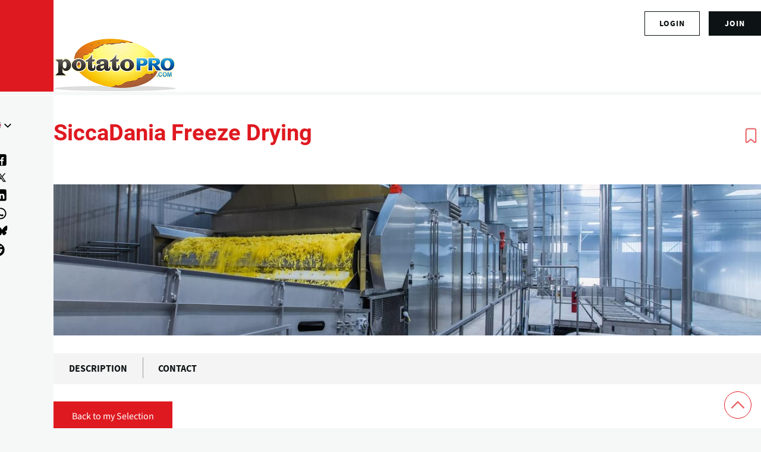

--- FILE ---
content_type: text/html; charset=UTF-8
request_url: https://www.potatopro.com/companies/siccadania-freeze-drying
body_size: 20866
content:
<!DOCTYPE html><html lang="en" dir="ltr" prefix="og: https://ogp.me/ns#" style="--color--primary-hue:202;--color--primary-saturation:79%;--color--primary-lightness:50"><head><meta charset="utf-8"><meta name="keywords" content="Processing Equipment"><meta name="geo.position" content=","><link rel="canonical" href="https://www.potatopro.com/companies/siccadania-freeze-drying"><link rel="shortlink" href="https://www.potatopro.com/node/128798"><meta name="generator" content="Drupal 10"><link rel="image_src" href="https://media.potatopro.com/potatopro-4700x2057.png?width=1400"><meta property="og:site_name" content="PotatoPro"><meta property="og:type" content="Company"><meta property="og:url" content="https://www.potatopro.com/companies/siccadania-freeze-drying"><meta property="og:title" content="SiccaDania Freeze Drying"><meta property="og:image" content="https://media.potatopro.com/siccadania-1600x785.jpg"><meta property="og:image:url" content="https://media.potatopro.com/siccadania-1600x785.jpg"><meta property="og:image:secure_url" content="https://media.potatopro.com/siccadania-1600x785.jpg"><meta property="og:image:type" content="image/JPEG"><meta property="og:image:width" content="380"><meta property="og:image:height" content="700"><meta property="og:updated_time" content="2025-04-16T09:23:13+00:00"><meta property="og:image:alt" content="SiccaDania Freeze Drying"><meta property="place:location:latitude" content="55.8380117"><meta property="place:location:longitude" content="12.410095"><meta property="og:street_address" content="Pilehøj 18"><meta property="og:locality" content="Birkerød"><meta property="og:postal_code" content="3460"><meta property="og:country_name" content="Denmark"><meta property="article:published_time" content="2021-11-10T16:47:08+00:00"><meta property="article:modified_time" content="2025-04-16T09:23:13+00:00"><meta property="fb:app_id" content="109675692416661"><meta name="twitter:card" content="summary_large_image"><meta name="twitter:site" content="@potatopro"><meta name="twitter:title" content="Check out this company profile on PotatoPro: SiccaDania Freeze Drying"><meta name="twitter:site:id" content="18227209"><meta name="twitter:creator:id" content="18227209"><meta name="twitter:creator" content="@potatopro"><meta name="twitter:url" content="https://www.potatopro.com/companies/siccadania-freeze-drying"><meta name="twitter:image:width" content="380"><meta name="twitter:image:height" content="700"><meta name="twitter:image:alt" content="SiccaDania Freeze Drying is listed in the directories of PotatoPro. Check it out!"><meta name="twitter:image" content="https://media.potatopro.com/siccadania-1600x785.jpg"><link rel="alternate" hreflang="x-default" href="https://www.potatopro.com/companies/siccadania-freeze-drying"><meta name="viewport" content="width=device-width, initial-scale=1"><meta http-equiv="x-ua-compatible" content="ie=edge"><meta name="Generator" content="Drupal 10 (https://www.drupal.org); Commerce 2"><meta name="MobileOptimized" content="width"><meta name="HandheldFriendly" content="true"><script type="application/ld+json">{"@context": "https://schema.org","@graph": [{"@type": "Organization","@id": "https://www.potatopro.com/node/128798","name": "SiccaDania Freeze Drying","url": "https://www.potatopro.com/node/128798","contactPoint": {"@type": "ContactPoint","contactType": "customer service"},"logo": {"@type": "ImageObject","representativeOfPage": "True","url": "https://media.potatopro.com/siccadania-1600x785.jpg","width": "380","height": "700"},"image": {"@type": "ImageObject","representativeOfPage": "True","url": "https://media.potatopro.com/siccadania-1600x785.jpg","width": "380","height": "700"},"address": {"@type": "PostalAddress","streetAddress": "Pilehøj 18","addressLocality": "Birkerød","postalCode": "3460"},"geo": {"@type": "GeoCoordinates","latitude": "55.8380117","longitude": "12.410095"}}]
}</script><link rel="alternate" hreflang="en" href="https://www.potatopro.com/companies/siccadania-freeze-drying"><link rel="alternate" hreflang="nl" href="https://www.potatopro.com/nl/companies/siccadania-freeze-drying"><link rel="alternate" hreflang="es" href="https://www.potatopro.com/es/companies/siccadania-freeze-drying"><link rel="alternate" hreflang="zh-hans" href="https://www.potatopro.com/zh-hans/companies/siccadania-freeze-drying"><title>SiccaDania Freeze Drying | PotatoPro</title><link rel="preconnect" href="https://cdn.potatopro.com" crossorigin><link rel="preconnect" href="https://media.potatopro.com" crossorigin><link rel="dns-prefetch" href="https://media.potatopro.com"><link rel="icon" href="https://media.potatopro.com/Favicon.png" type="image/vnd.microsoft.icon" /><link rel="stylesheet" media="all" href="https://cdn.potatopro.com/sites/default/files/css/css_hshd5F0eRhj3aVLuMzo26X0c51zS-DF34lJCBFdvWvw.css?delta=0&amp;language=en&amp;theme=potatopro_olivero_theme&amp;include=[base64]"><link rel="stylesheet" media="all" href="https://cdn.potatopro.com/sites/default/files/css/css_1C-fvlaelZQyiXv3TPkroff_ktfjQpvKYQg3NcUjzRI.css?delta=1&amp;language=en&amp;theme=potatopro_olivero_theme&amp;include=[base64]"><link rel="stylesheet" media="all" href="https://cdn.potatopro.com/cdn/ff/c-pBsMOLBmUQp0PKI2V2PKEwW4utp3sU9lleI9NEKhs/1768822706/:relative:/sites/default/files/css/css_OMUzG-CYdeyWfqmpeRlZEZc9jBxDox4-AoKK3OfAYBw.css"><link rel="stylesheet" media="all" href="https://cdn.potatopro.com/cdn/ff/wjXA0JttuZsbKTwLEO2GiUQ1up_gwqqlanHIpcr9SWs/1768822706/:relative:/sites/default/files/css/css_CIgkjr_V_UgxiVICVpWDHJkOMBHKIm8TGxLKLC5-hf0.css"><link rel="stylesheet" media="all" href="https://cdn.potatopro.com/sites/default/files/css/css_FxtYWg8H1M2Nowe0cKlU6o84LytsFzaTm4PcvSeQYdg.css?delta=4&amp;language=en&amp;theme=potatopro_olivero_theme&amp;include=[base64]"><link rel="stylesheet" media="all" href="https://cdn.potatopro.com/cdn/ff/lvCJ-pxqazdoJifz63QxGqipYgqL8pwIjYf1IyCQ5c4/1768822706/:relative:/sites/default/files/css/css_75kIuL81vVgoNvoeAg4itFivBpxZG-GMRIHDJo8s184.css"><link rel="stylesheet" media="all" href="https://cdn.potatopro.com/sites/default/files/css/css_t_CeQsg3b5AkKhuF7El9kdhOFkkRyoKoB7wtDvB_3OA.css?delta=6&amp;language=en&amp;theme=potatopro_olivero_theme&amp;include=[base64]"><link rel="preload" href="https://media.potatopro.com/2024-02/source-sans-normal.woff2" as="font" type="font/woff2" crossorigin="anonymous"><link rel="preload" href="https://media.potatopro.com/2024-08/source-sans-3-latin-ext-700-normal-webfont.woff2" as="font" type="font/woff2" crossorigin="anonymous"><link rel="preload" href="https://media.potatopro.com/2024-02/roboto-bold.woff2" as="font" type="font/woff2" crossorigin="anonymous"><script src="https://securepubads.g.doubleclick.net/tag/js/gpt.js" async=""></script><script type="text/javascript" async>
var googletag = googletag || {};
googletag.cmd = googletag.cmd || [];
googletag.slots = googletag.slots || {};
googletag.cmd.push(function() {
googletag.pubads().enableAsyncRendering();
googletag.pubads().enableSingleRequest();
googletag.pubads().disableInitialLoad();
googletag.pubads().setTargeting('page-tag', [""]);
googletag.pubads().setTargeting('pp-content-language', ['en']);
googletag.pubads().setTargeting('tag', ['','','','']);
});
</script></head><body class="user-anonymous lang-en node-tab-type page-node-128798 path-node page-node-type-company"> <span class="hidden hide" id="pagetagparam" data-page-id='[&quot;&quot;]'></span> <a href="#main-content" class="visually-hidden focusable skip-link"> Skip to main content </a><div class="dialog-off-canvas-main-canvas" data-off-canvas-main-canvas><div id="page-wrapper" class="page-wrapper"><div id="page"> <header id="header" class="site-header" data-drupal-selector="site-header"><div class="site-header__fixable" data-drupal-selector="site-header-fixable"><div class="site-header__initial"> <button type="button" class="sticky-header-toggle" data-drupal-selector="sticky-header-toggle" role="switch" aria-controls="site-header__inner" aria-label="Sticky header" aria-checked="false"> <span class="sticky-header-toggle__icon"> <span></span> <span></span> <span></span> </span> </button></div><div id="site-header__inner" class="site-header__inner" data-drupal-selector="site-header-inner"><div class="header-top"><div class="region container region--top-bar"><div id="block-potatopro-join-button" class="block block-potatopro-custom-pages block-potatopro-join-button"><div class="block__content"><ul class='user-listing-right common-list-style'><li class='register-button t-hide'><span id="join-label-4a093d24" class="sr-only">Sign up for an account</span><a rel="nofollow noopener" class="common-btn-style btn" aria-labelledby="join-label-4a093d24" href="/signup">join</a></li><li><div class='dropdown-logged'><div class='dropdown-menu'><span id="login-label-4a093d24" class="sr-only">Log in to your account</span><a rel="nofollow noopener" class="dropdown-item loggedout" aria-labelledby="login-label-4a093d24" href="/user/login">Login</a></div></div></li></ul></div></div></div></div><div class="container site-header__inner__container"> <a href="/" title="Potatoes & Products: Industry, News, Stats, Prices, Markets & Trends" rel="home" class="navbar-brand"> <img src="https://media.potatopro.com/potatopro.png" alt="Potatoes & Products: Industry, News, Stats, Prices, Markets & Trends" title="Potatoes & Products: Industry, News, Stats, Prices, Markets & Trends" width="207" height="90"> </a><div class="header-nav-overlay" data-drupal-selector="header-nav-overlay"></div><div class="mobile-buttons" data-drupal-selector="mobile-buttons"> <button class="mobile-nav-button" data-drupal-selector="mobile-nav-button" aria-label="Main Menu" aria-controls="header-nav" aria-expanded="false"> <span class="mobile-nav-button__label">Menu</span> <span class="mobile-nav-button__icon"></span> </button></div><div id="header-nav" class="header-nav" data-drupal-selector="header-nav"> <nav id="block-system-menu-block-main-menus" class="block block-menu navigation menu--main-menus" aria-labelledby="block-system-menu-block-main-menus-menu" role="navigation"><h2 class="visually-hidden block__title" id="block-system-menu-block-main-menus-menu">Main Menus</h2><ul class="menu primary-nav__menu primary-nav__menu--level-1" data-drupal-selector="primary-nav-menu--level-1"><li class="primary-nav__menu-item primary-nav__menu-item--link primary-nav__menu-item--level-1"> <a href="/" class="primary-nav__menu-link primary-nav__menu-link--link primary-nav__menu-link--level-1" data-drupal-selector="primary-nav-menu-link-has-children" data-drupal-link-system-path="&lt;front&gt;"> <span class="primary-nav__menu-link-inner primary-nav__menu-link-inner--level-1">Home</span> </a></li><li class="primary-nav__menu-item primary-nav__menu-item--link primary-nav__menu-item--level-1"> <a href="/topics/news" class="primary-nav__menu-link primary-nav__menu-link--link primary-nav__menu-link--level-1" data-drupal-selector="primary-nav-menu-link-has-children" data-drupal-link-system-path="topics/news"> <span class="primary-nav__menu-link-inner primary-nav__menu-link-inner--level-1">News</span> </a></li><li class="primary-nav__menu-item primary-nav__menu-item--link primary-nav__menu-item--level-1"> <a href="/product-types/all-companies" class="primary-nav__menu-link primary-nav__menu-link--link primary-nav__menu-link--level-1" data-drupal-selector="primary-nav-menu-link-has-children" data-drupal-link-system-path="product-types/all-companies"> <span class="primary-nav__menu-link-inner primary-nav__menu-link-inner--level-1">Directories</span> </a></li><li class="primary-nav__menu-item primary-nav__menu-item--link primary-nav__menu-item--level-1"> <a href="/product-group/all-products" title="All Products" class="primary-nav__menu-link primary-nav__menu-link--link primary-nav__menu-link--level-1" data-drupal-selector="primary-nav-menu-link-has-children" data-drupal-link-system-path="product-group/all-products"> <span class="primary-nav__menu-link-inner primary-nav__menu-link-inner--level-1">Products</span> </a></li><li class="primary-nav__menu-item primary-nav__menu-item--link primary-nav__menu-item--level-1"> <a href="/about/learn" class="primary-nav__menu-link primary-nav__menu-link--link primary-nav__menu-link--level-1" data-drupal-selector="primary-nav-menu-link-has-children" data-drupal-link-system-path="taxonomy/term/2496"> <span class="primary-nav__menu-link-inner primary-nav__menu-link-inner--level-1">Learn</span> </a></li><li class="primary-nav__menu-item primary-nav__menu-item--link primary-nav__menu-item--level-1"> <a href="/events" class="primary-nav__menu-link primary-nav__menu-link--link primary-nav__menu-link--level-1" data-drupal-selector="primary-nav-menu-link-has-children" data-drupal-link-system-path="events"> <span class="primary-nav__menu-link-inner primary-nav__menu-link-inner--level-1">Events</span> </a></li><li class="primary-nav__menu-item primary-nav__menu-item--link primary-nav__menu-item--level-1"> <a href="/potato-markets/world" class="primary-nav__menu-link primary-nav__menu-link--link primary-nav__menu-link--level-1" data-drupal-selector="primary-nav-menu-link-has-children" data-drupal-link-system-path="taxonomy/term/1843"> <span class="primary-nav__menu-link-inner primary-nav__menu-link-inner--level-1">By Region</span> </a></li></ul> </nav><div class="custom-serach-form block block-potatopro-view-formatters block-block-custom-search-form" data-drupal-selector="custom-serach-form" id="block-block-custom-search-form"><div class="block__content"><div class="desktop-search-icon"> <svg width="23px" height="23px" viewBox="0 0 24 24" fill="none"><path d="M16.6725 16.6412L21 21M19 11C19 15.4183 15.4183 19 11 19C6.58172 19 3 15.4183 3 11C3 6.58172 6.58172 3 11 3C15.4183 3 19 6.58172 19 11Z" stroke="#df1920" stroke-width="2" stroke-linecap="round" stroke-linejoin="round"/></svg></div><form action="/companies/siccadania-freeze-drying" method="post" id="custom-serach-form" accept-charset="UTF-8"> <svg viewbox="0,0,256,256" width="50px" height="50px" fill-rule="nonzero"><path d="M21,3c-9.37891,0 -17,7.62109 -17,17c0,9.37891 7.62109,17 17,17c3.71094,0 7.14063,-1.19531 9.9375,-3.21875l13.15625,13.125l2.8125,-2.8125l-13,-13.03125c2.55469,-2.97656 4.09375,-6.83984 4.09375,-11.0625c0,-9.37891 -7.62109,-17 -17,-17zM21,5c8.29688,0 15,6.70313 15,15c0,8.29688 -6.70312,15 -15,15c-8.29687,0 -15,-6.70312 -15,-15c0,-8.29687 6.70313,-15 15,-15z" /></svg><div class="js-form-item form-item js-form-type-textfield form-item-search js-form-item-search"> <label for="edit-search" class="form-item__label">Search for content</label> <input placeholder="Search" data-drupal-selector="edit-search" type="text" id="edit-search" name="search" value="" size="60" maxlength="128" class="form-text form-element form-element--type-text form-element--api-textfield" /></div><input autocomplete="off" data-drupal-selector="form-ezfj9r17ywsz77z8h2pebhefrtxi2v-34rrwezvwlqq" type="hidden" name="form_build_id" value="form-ezFJ9r17yWSz77Z8H2PeBhefRtXi2V-34rRWezvWLqQ" /><input data-drupal-selector="edit-custom-serach-form" type="hidden" name="form_id" value="custom_serach_form" /><div data-drupal-selector="edit-actions" class="form-actions js-form-wrapper form-wrapper" id="edit-actions--2"><input class="button--primary button js-form-submit form-submit" data-drupal-selector="edit-submit" type="submit" id="edit-submit" name="op" value="Search" /></div></form></div></div><div class="region region--secondary-menu"><div class="language-switcher-language-url block block-language block-language-blocklanguage-content" id="block-language-block-language-content" role="navigation"><h2 class="block__title">Language</h2><div class="block__content"><div class="desktop-language-block"> <span class="display-selected h5"><img loading="lazy" class="language-icon" src="https://media.potatopro.com/en_new.jpg?mask=ellipse&width=32&height=32" width="30" height="22" alt="EnglishLanguage Icon"></span> <nav class="links nav links-inline"> <span hreflang="en" data-drupal-link-system-path="node/128798" class="en nav-link is-active" aria-current="page"><a href="/companies/siccadania-freeze-drying" class="language-link is-active" hreflang="en" data-drupal-link-system-path="node/128798" aria-current="page"> <img class="language-icon" src="https://media.potatopro.com/en_new.jpg?mode=fit&amp;width=32&amp;height=32" width="16" height="12" alt="English" title="English" loading="lazy" /> English</a></span> <span hreflang="es" data-drupal-link-system-path="node/128798" class="es nav-link"><a href="/es/companies/siccadania-freeze-drying" class="language-link" hreflang="es" data-drupal-link-system-path="node/128798"> <img class="language-icon" src="https://media.potatopro.com/es.jpg?mode=fit&amp;width=32&amp;height=32" width="16" height="12" alt="Español" title="Español" loading="lazy" /> Español</a></span> <span hreflang="zh-hans" data-drupal-link-system-path="node/128798" class="zh-hans nav-link"><a href="/zh-hans/companies/siccadania-freeze-drying" class="language-link" hreflang="zh-hans" data-drupal-link-system-path="node/128798"> <img class="language-icon" src="https://media.potatopro.com/zh-hans_0.jpg?mode=fit&amp;width=32&amp;height=32" width="16" height="12" alt="简体中文" title="简体中文" loading="lazy" /> 简体中文</a></span> <span hreflang="nl" data-drupal-link-system-path="node/128798" class="nl nav-link"><a href="/nl/companies/siccadania-freeze-drying" class="language-link" hreflang="nl" data-drupal-link-system-path="node/128798"> <img class="language-icon" src="https://media.potatopro.com/nl_0.png?mode=fit&amp;width=32&amp;height=32" width="16" height="12" alt="Nederlands" title="Nederlands" loading="lazy" /> Nederlands</a></span> </nav></div></div></div><nav id="block-system-menu-block-footer-menus" class="block block-menu navigation menu--footer-menus" aria-labelledby="block-system-menu-block-footer-menus-menu" role="navigation"><h2 class="block__title" id="block-system-menu-block-footer-menus-menu">Contact Us</h2><ul class="menu menu--level-1"><li class="menu__item menu__item--link menu__item--level-1"> <a href="/about-potatopro" class="menu__link menu__link--link menu__link--level-1" data-drupal-link-system-path="node/163669">About PotatoPro</a></li><li class="menu__item menu__item--link menu__item--level-1"> <a href="/why-potatopro" title="Use PotatoPro to promote your Company and Products" class="menu__link menu__link--link menu__link--level-1" data-drupal-link-system-path="node/163668">Advertise</a></li><li class="menu__item menu__item--link menu__item--level-1"> <a href="/contact" title="Contact PotatoPro" class="menu__link menu__link--link menu__link--level-1" data-drupal-link-system-path="node/86942">Contact</a></li></ul> </nav><div id="block-potatopro-join-button--2" class="block block-potatopro-custom-pages block-potatopro-join-button"><div class="block__content"><ul class='user-listing-right common-list-style'><li class='register-button t-hide'><span id="join-label-0334807b" class="sr-only">Sign up for an account</span><a rel="nofollow noopener" class="common-btn-style btn" aria-labelledby="join-label-0334807b" href="/signup">join</a></li><li><div class='dropdown-logged'><div class='dropdown-menu'><span id="login-label-0334807b" class="sr-only">Log in to your account</span><a rel="nofollow noopener" class="dropdown-item loggedout" aria-labelledby="login-label-0334807b" href="/user/login">Login</a></div></div></li></ul></div></div><section id="block-block-content-85f21835-5671-4a86-8fa1-d2eb6764862b" class="block desktop-hide block-block-content block-block-content85f21835-5671-4a86-8fa1-d2eb6764862b clearfix"><h2 class="block__title">Connect With Us!</h2><ul class="footer-social menu-social-listing"><li> <a href="https://www.facebook.com/PotatoPro" title="Like PotatoPro on Facebook" rel="noopener" target="_blank"> <svg viewBox="0 0 50 50" width="25px" height="24px"><path d="M32,11h5c0.552,0,1-0.448,1-1V3.263c0-0.524-0.403-0.96-0.925-0.997C35.484,2.153,32.376,2,30.141,2C24,2,20,5.68,20,12.368 V19h-7c-0.552,0-1,0.448-1,1v7c0,0.552,0.448,1,1,1h7v19c0,0.552,0.448,1,1,1h7c0.552,0,1-0.448,1-1V28h7.222 c0.51,0,0.938-0.383,0.994-0.89l0.778-7C38.06,19.518,37.596,19,37,19h-8v-5C29,12.343,30.343,11,32,11z"/> </svg><span class="sr-only">(opens in a new window)</span> </a></li><li> <a href="https://www.instagram.com/officialpotatopro/" title="Follow PotatoPro on Instagram" rel="noopener" target="_blank"> <svg viewBox="0 0 48 48" width="25px" height="24px"><path d="M 16.5 5 C 10.16639 5 5 10.16639 5 16.5 L 5 31.5 C 5 37.832757 10.166209 43 16.5 43 L 31.5 43 C 37.832938 43 43 37.832938 43 31.5 L 43 16.5 C 43 10.166209 37.832757 5 31.5 5 L 16.5 5 z M 16.5 8 L 31.5 8 C 36.211243 8 40 11.787791 40 16.5 L 40 31.5 C 40 36.211062 36.211062 40 31.5 40 L 16.5 40 C 11.787791 40 8 36.211243 8 31.5 L 8 16.5 C 8 11.78761 11.78761 8 16.5 8 z M 34 12 C 32.895 12 32 12.895 32 14 C 32 15.105 32.895 16 34 16 C 35.105 16 36 15.105 36 14 C 36 12.895 35.105 12 34 12 z M 24 14 C 18.495178 14 14 18.495178 14 24 C 14 29.504822 18.495178 34 24 34 C 29.504822 34 34 29.504822 34 24 C 34 18.495178 29.504822 14 24 14 z M 24 17 C 27.883178 17 31 20.116822 31 24 C 31 27.883178 27.883178 31 24 31 C 20.116822 31 17 27.883178 17 24 C 17 20.116822 20.116822 17 24 17 z"/> </svg><span class="sr-only">(opens in a new window)</span> </a></li><li> <a href="https://www.linkedin.com/groups/3756089/" title="Connect to PotatoPro on LinkedIn" rel="noopener" target="_blank"> <svg width="25px" height="24px" viewBox="0 0 24 24" fill="currentColor"> <path d="M4.98 3.5c0 1.38-1.12 2.5-2.5 2.5S0 4.88 0 3.5 1.12 1 2.5 1s2.48 1.12 2.48 2.5zM0 21h5V7H0v14zm7 0h5v-7c0-1.38.28-2.68 2-2.68s2 1.3 2 2.68V21h5V12.5c0-4.28-2.36-6-5.5-6-2.64 0-4 1.12-4.69 2.38V7H7v14z"/> </svg><span class="sr-only">(opens in a new window)</span> </a></li><li> <a href="https://www.pinterest.com/potatopro/" title="Connect with PotatoPro on Pinterest" rel="noopener" target="_blank"> <svg viewBox="0 0 50 50" width="30" height="24"><path d="M25 2C12.32 2 2 12.32 2 25c0 9.88 6.27 18.33 15.04 21.58-.25-2.25-.21-5.94.2-7.72.39-1.68 2.52-10.69 2.52-10.69s-.64-1.29-.64-3.19c0-2.99 1.73-5.22 3.89-5.22 1.83 0 2.72 1.38 2.72 3.03 0 1.85-1.17 4.6-1.78 7.16-.51 2.14 1.07 3.89 3.18 3.89 3.82 0 6.76-4.03 6.76-9.85 0-5.15-3.7-8.75-8.98-8.75-6.12 0-9.71 4.59-9.71 9.33 0 1.85.71 3.83 1.6 4.91.18.21.2.4.15.62-.16.68-.53 2.14-.6 2.44-.09.39-.31.48-.72.29-2.69-1.25-4.36-5.18-4.36-8.33 0-6.78 4.93-13.01 14.21-13.01 7.46 0 13.25 5.31 13.25 12.42 0 7.41-4.67 13.37-11.16 13.37-2.18 0-4.23-1.13-4.93-2.47 0 0-1.08 4.1-1.34 5.11-.45 1.74-2.39 5.35-3.36 6.98C20.17 47.61 22.54 48 25 48c12.68 0 23-10.32 23-23S37.68 2 25 2z"/></svg><span class="sr-only">(opens in a new window)</span> </a></li><li> <a href="https://twitter.com/potatopro" title="Follow PotatoPro on X" rel="noopener" target="_blank"> <svg viewBox="0 0 30 30" width="20px" height="20px" fill="#000"><path d="M26.37,26l-8.795-12.822l0.015,0.012L25.52,4h-2.65l-6.46,7.48L11.28,4H4.33l8.211,11.971L12.54,15.97L3.88,26h2.65 l7.182-8.322L19.42,26H26.37z M10.23,6l12.34,18h-2.1L8.12,6H10.23z"/></svg><span class="sr-only">(opens in a new window)</span> </a></li><li> <a href="https://media.potatopro.com/wechat-potatopro-qrcode-original.jpg" title="Connect with PotatoPro on WeChat" rel="noopener" target="_blank"> <svg viewBox="0 0 64 64" width="30" height="24"><path d="M25.5 11C14.748 11 6 18.402 6 27.5c0 5.233 2.904 9.895 7.41 12.918l-2.383 4.709 6.315-2.666a17.7 17.7 0 0 0 6.318 1.461c-.418-1.252-.66-2.563-.66-3.922 0-8.284 8.283-15 18.5-15 .627 0 1.726.096 2.797.252C43.494 17.217 35.348 11 25.5 11zM18.5 20a2.5 2.5 0 1 1 0 5 2.5 2.5 0 1 1 0-5zm14 0a2.5 2.5 0 1 1 0 5 2.5 2.5 0 1 1 0-5zM41.5 27C32.402 27 25 32.832 25 40s7.402 13 16.5 13c1.397 0 2.745-.152 4.041-.41l9.045 3.818-3.086-6.092C55.442 47.939 58 44.205 58 40s-7.402-13-16.5-13zM36.5 35a2.5 2.5 0 1 1 0 5 2.5 2.5 0 1 1 0-5zm10 0a2.5 2.5 0 1 1 0 5 2.5 2.5 0 1 1 0-5z"/></svg><span class="sr-only">(opens in a new window)</span> </a></li><li> <a href="https://www.youtube.com/c/PotatoPro/" title="Follow PotatoPro on YouTube" rel="noopener" target="_blank"> <svg viewBox="0 0 50 50" width="28px" height="30px" fill-rule="evenodd"><path fill-rule="evenodd" d="M 13 5 L 16 14 L 16 20 L 18 20 L 18 14 L 21 5 L 19 5 L 17 11 L 15 5 Z M 24 9 C 22.933594 9 22.410156 9.167969 21.757813 9.703125 C 21.132813 10.230469 20.960938 10.636719 21 12 L 21 17 C 21 17.996094 21.164063 18.652344 21.765625 19.234375 C 22.390625 19.816406 22.980469 20 24 20 C 25.066406 20 25.648438 19.816406 26.25 19.234375 C 26.875 18.675781 27 17.996094 27 17 L 27 12 C 27 11.117188 26.84375 10.28125 26.238281 9.722656 C 25.613281 9.148438 24.96875 9 24 9 Z M 29 9 L 29 18 C 29 18.972656 29.980469 20 31 20 C 32.019531 20 32.558594 19.488281 33 19 L 33 20 L 35 20 L 35 9 L 33 9 L 33 17 C 32.988281 17.683594 32.183594 18 32 18 C 31.792969 18 31 17.957031 31 17 L 31 9 Z M 24 11 C 24.300781 11 25 10.996094 25 12 L 25 17 C 25 17.96875 24.324219 18 24 18 C 23.699219 18 23 17.988281 23 17 L 23 12 C 23 11.183594 23.433594 11 24 11 Z M 10 22 C 6.40625 22 4 24.382813 4 28 L 4 37.5 C 4 41.117188 6.40625 44 10 44 L 40 44 C 43.59375 44 46 41.617188 46 38 L 46 28 C 46 24.382813 43.59375 22 40 22 Z M 12 26 L 18 26 L 18 28 L 16 28 L 16 40 L 14 40 L 14 28 L 12 28 Z M 26 26 L 28 26 L 28 30 C 28.230469 29.640625 28.574219 29.355469 28.902344 29.195313 C 29.222656 29.03125 29.546875 28.9375 29.875 28.9375 C 30.523438 28.9375 31.03125 29.171875 31.378906 29.609375 C 31.726563 30.050781 32 30.636719 32 31.5 L 32 37.5 C 32 38.242188 31.75 38.703125 31.421875 39.097656 C 31.101563 39.492188 30.621094 39.992188 30 40 C 28.949219 40.011719 28.386719 39.449219 28 39 L 28 40 L 26 40 Z M 18 29 L 20 29 L 20 37 C 20 37.230469 20.269531 38.007813 21 38 C 21.8125 37.992188 21.820313 37.234375 22 37 L 22 29 L 24 29 L 24 40 L 22 40 L 22 39 C 21.628906 39.4375 21.4375 39.574219 21.019531 39.78125 C 20.605469 40.015625 20.183594 40 19.792969 40 C 19.308594 40 18.757813 39.5625 18.5 39.234375 C 18.269531 38.933594 18 38.625 18 38 Z M 36.199219 29 C 37.148438 29 37.816406 29.203125 38.320313 29.734375 C 38.835938 30.265625 39 30.886719 39 31.886719 L 39 35 L 35 35 L 35 36.546875 C 35 37.105469 35.074219 37.460938 35.21875 37.671875 C 35.355469 37.902344 35.632813 38.003906 36 38 C 36.40625 37.996094 36.664063 37.914063 36.800781 37.730469 C 36.941406 37.566406 37 37.101563 37 36.5 L 37 36 L 39 36 L 39 36.59375 C 39 37.683594 38.914063 38.496094 38.375 39.027344 C 37.867188 39.585938 37.074219 39.84375 36.035156 39.84375 C 35.085938 39.84375 34.34375 39.5625 33.8125 38.984375 C 33.28125 38.40625 33.003906 37.613281 33.003906 36.59375 L 33.003906 31.886719 C 33.003906 30.980469 33.320313 30.308594 33.902344 29.710938 C 34.371094 29.230469 35.25 29 36.199219 29 Z M 29 30.5 C 28.449219 30.5 28.007813 30.996094 28 31.5 L 28 37.5 C 28.007813 37.789063 28.449219 38 29 38 C 29.550781 38 30 37.574219 30 37.023438 L 30 32 C 30 31 29.550781 30.5 29 30.5 Z M 36 31 C 35.449219 31 35.007813 31.464844 35 32 L 35 33 L 37 33 L 37 32 C 37 31.386719 36.550781 31 36 31 Z"/></svg><span class="sr-only">(opens in a new window)</span> </a></li><li> <a href="https://t.me/officialpotatopro" title="Follow PotatoPro on Telegram" rel="noopener" target="_blank"> <svg viewBox="0 0 50 50" width="25px" height="24px"><path d="M25,2c12.703,0,23,10.297,23,23S37.703,48,25,48S2,37.703,2,25S12.297,2,25,2z M32.934,34.375 c0.423-1.298,2.405-14.234,2.65-16.783c0.074-0.772-0.17-1.285-0.648-1.514c-0.578-0.278-1.434-0.139-2.427,0.219 c-1.362,0.491-18.774,7.884-19.78,8.312c-0.954,0.405-1.856,0.847-1.856,1.487c0,0.45,0.267,0.703,1.003,0.966 c0.766,0.273,2.695,0.858,3.834,1.172c1.097,0.303,2.346,0.04,3.046-0.395c0.742-0.461,9.305-6.191,9.92-6.693 c0.614-0.502,1.104,0.141,0.602,0.644c-0.502,0.502-6.38,6.207-7.155,6.997c-0.941,0.959-0.273,1.953,0.358,2.351 c0.721,0.454,5.906,3.932,6.687,4.49c0.781,0.558,1.573,0.811,2.298,0.811C32.191,36.439,32.573,35.484,32.934,34.375z"/> </svg><span class="sr-only">(opens in a new window)</span> </a></li><li> <a href="https://bsky.app/profile/potatopro.com" title="Follow PotatoPro on Bluesky" rel="noopener" target="_blank"> <svg role="img" viewBox="0 0 24 24" id="Bluesky--Streamline-Simple-Icons" height="18" width="18" fill="#000"><path d="M12 10.8c-1.087 -2.114 -4.046 -6.053 -6.798 -7.995C2.566 0.944 1.561 1.266 0.902 1.565 0.139 1.908 0 3.08 0 3.768c0 0.69 0.378 5.65 0.624 6.479 0.815 2.736 3.713 3.66 6.383 3.364 0.136 -0.02 0.275 -0.039 0.415 -0.056 -0.138 0.022 -0.276 0.04 -0.415 0.056 -3.912 0.58 -7.387 2.005 -2.83 7.078 5.013 5.19 6.87 -1.113 7.823 -4.308 0.953 3.195 2.05 9.271 7.733 4.308 4.267 -4.308 1.172 -6.498 -2.74 -7.078a8.741 8.741 0 0 1 -0.415 -0.056c0.14 0.017 0.279 0.036 0.415 0.056 2.67 0.297 5.568 -0.628 6.383 -3.364 0.246 -0.828 0.624 -5.79 0.624 -6.478 0 -0.69 -0.139 -1.861 -0.902 -2.206 -0.659 -0.298 -1.664 -0.62 -4.3 1.24C16.046 4.748 13.087 8.687 12 10.8Z" fill="#000" stroke-width="1"></path> </svg><span class="sr-only">(opens in a new window)</span> </a></li><li> <a href="https://www.reddit.com/user/potatopro_/" title="Follow PotatoPro on Reddit" rel="noopener" target="_blank"> <svg viewBox="0 0 64 64" width="31px" height="31px"><path d="M32 10a22 22 0 1 0 22 22A22 22 0 0 0 32 10zm1.53 8.79c.09-.02.18-.02.27 0l5.39 1.08a2.5 2.5 0 0 1 5 .87 2.5 2.5 0 0 1-5 .87l-4.71-.99-1.43 6.86c3.02.07 5.97 1.01 8.47 2.72a2.7 2.7 0 0 1 2.11-.89 3.34 3.34 0 0 1 .1 6.67c.02.32.02.64 0 .96 0 4.93-5.74 8.94-12.83 8.94S19.25 40.82 19.25 35.89c-.02-.32-.02-.65 0-.96a2.68 2.68 0 0 1-1.62-4.56 2.5 2.5 0 0 1 4.19 1.42c2.54-1.72 5.52-2.66 8.6-2.73l1.63-7.63v-.01a.55.55 0 0 1 .54-.47zM26.87 32a2.2 2.2 0 1 0 2.2 2.2A2.2 2.2 0 0 0 26.87 32zm10.19 0a2.2 2.2 0 1 0 2.2 2.2 2.2 2.2 0 0 0-2.2-2.2zM27.04 39.28a.5.5 0 0 0-.38.13.5.5 0 0 0 .13.76c1.56 1.18 3.48 1.78 5.49 1.7 2.01.08 3.93-.52 5.49-1.7a.5.5 0 1 0-.64-.77c-1.34.96-2.96 1.43-4.55 1.35-1.64.08-3.28-.43-4.58-1.35a.5.5 0 0 0-.36-.12z"/></svg><span class="sr-only">(opens in a new window)</span> </a></li></ul> </section></div></div></div></div></div> </header><div id="main-wrapper" class="layout-main-wrapper layout-container"><div id="main" class="layout-main"><div class="main-content"> <a id="main-content" tabindex="-1"></a><div class="main-content__container container"><div class="region region--top-section"><div id="block-local-tasks-block" class="block block-core block-local-tasks-block"><div class="block__content"><h2 id="primary-tabs-title" class="visually-hidden">Primary tabs</h2> <nav role="navigation" class="tabs-wrapper" aria-labelledby="primary-tabs-title" data-drupal-nav-primary-tabs><ul class="tabs tabs--primary"></ul> </nav></div></div><div id="block-block-custom-breadcrumbs" class="block block-potatopro-custom-pages block-block-custom-breadcrumbs"><div class="block__content"><ul class="potato-breadcrumb"></ul></div></div><div id="block-page-title-block" class="block block-core block-page-title-block"><h1 class="title page-title"><span>SiccaDania Freeze Drying</span></h1></div><div class="views-element-container block block-views block-views-blockbookmark-block-block-1" id="block-views-block-bookmark-block-block-1"><div class="block__content"><div><div class="view view-bookmark-block view-id-bookmark_block view-display-id-block_1 js-view-dom-id-8199da8325f99332fc1c63a34bcbe809a1f099b80e897a8e7b3c5e7962eade6f"><div class="view-content"><div class="views-row"><div class="views-field views-field-link-flag"><span class="field-content"><div class="flag flag-anon-message flag-bookmark-node js-flag-bookmark-node-128798 action-flag bookmark icon-wrap"> <span class="label" data-selector=".flag-anon-bookmark-node-128798"> <svg width="34px" height="34px" viewBox="0 0 25 25" fill="transparent"><path fill-rule="evenodd" clip-rule="evenodd" d="M18.507 19.853V6.034C18.5116 5.49905 18.3034 4.98422 17.9283 4.60277C17.5532 4.22131 17.042 4.00449 16.507 4H8.50705C7.9721 4.00449 7.46085 4.22131 7.08577 4.60277C6.7107 4.98422 6.50252 5.49905 6.50705 6.034V19.853C6.45951 20.252 6.65541 20.6407 7.00441 20.8399C7.35342 21.039 7.78773 21.0099 8.10705 20.766L11.907 17.485C12.2496 17.1758 12.7705 17.1758 13.113 17.485L16.9071 20.767C17.2265 21.0111 17.6611 21.0402 18.0102 20.8407C18.3593 20.6413 18.5551 20.2522 18.507 19.853Z" stroke="#e75f63" stroke-width="1.5" stroke-linecap="round" stroke-linejoin="round"/></svg> </span> <label>Bookmark</label><div title="Attention" class="flag-anon-message flag-anon-bookmark-node-128798" style="display:none"><a href="/user/login" class="use-ajax login-popup-form" rel="nofollow noopener" data-dialog-type="modal" data-dialog-options="{&quot;width&quot;:&quot;auto&quot;}">Login</a> or <a href="/signup" class="use-ajax register-popup-form" rel="nofollow noopener" data-dialog-type="modal" data-dialog-options="{&quot;width&quot;:&quot;auto&quot;}">Register</a> to use this flag.</div></div></span></div></div></div></div></div></div></div><div class="views-element-container block block-views block-views-blockcompany-public-solr-views-block-9" id="block-views-block-company-public-solr-views-block-9"><div class="block__content"><div><div class="view view-company-public-solr-views view-id-company_public_solr_views view-display-id-block_9 js-view-dom-id-f0be04d9cb4cb07c23e0fefd8a301105c6538f8070e53f0a53931144916d5f30"><div class="view-content"><div class="mb-2 border-bottom-grey wrap-link mobile-block"><a href="https://www.siccadania.com" target="_blank"> <img src="https://media.potatopro.com/siccadania-1600x785.jpg?width=395&amp;height=190&amp;crop=center&amp;mode=crop" width="750" loading="eager" height="360" title="Siccadania A/S" alt="Siccadania A/S" fetchpriority="high"> </a></div></div></div></div></div></div></div><div class="region region--banner-title"><div class="views-element-container block block-views block-views-blockbanner-highlighted-block-3" id="block-views-block-banner-highlighted-block-3"><div class="block__content"><div><div class="shighlighted-banner-company-slider view view-banner-highlighted view-id-banner_highlighted view-display-id-block_3 js-view-dom-id-b32d4497e8ddc4c025b29da8a7f5159d48ead22bbe015ba712622f0b743c2c34"><div class="view-content"><div><div class="view view-banner-image-with-title-for-terms view-id-banner_image_with_title_for_terms view-display-id-block_2 js-view-dom-id-1b7edafd477ec204f83a4b3f8de00a647eea9a4a8ce4c99603126557cea02d14"><div class="view-content"><div class="page-banner"><div class="media-image"><figure><div class="image"> <img src="https://media.potatopro.com/processing-equipment-hero.jpg?width=1300&amp;height=350&amp;crop=focalpoint&amp;fp-y=0.99&amp;fp-x=0.98&amp;fp-z=1&amp;mode=crop" width="1300" loading="eager" height="350" title="Processing Equipment" alt="Processing Equipment" fetchpriority="high"></div></figure></div></div></div></div></div></div></div></div></div></div></div><div class="region region--hero"><div id="block-block-custom-search-back" class="block block-potatopro-custom-pages block-block-custom-search-back"><div class="block__content"> <a href="/product-types/all-companies#content-128798" class="common-btn-style"><span><i class="fa fa-angle-left" aria-hidden="true"></i></span> Back to my Selection</a></div></div></div><div class="region region--highlighted grid-full layout--pass--content-medium ie11-autorow"><div class="breadcrumb-list"><div id="block-potatopro-inline-links" class="block block-potatopro-blocks block-potatopro-inline-links"><div class="block__content"><div class="breadcrumb-list block-potatopro-custom-tabs1"><ul class="clearfix menu menu--main-trail-menu"><li><a href="#listing-description"><span>Description</span></a></li><li><a href="#listing-contact"><span>Contact</span></a></li></ul></div></div></div></div></div> <main role="main"><div class="region region--content-above grid-full layout--pass--content-medium ie11-autorow back-to-selection-wrap"><div data-drupal-messages-fallback class="hidden messages-list"></div><div id="block-block-custom-search-back--2" class="block block-potatopro-custom-pages block-block-custom-search-back"><div class="block__content"> <a href="/product-types/all-companies#content-128798" class="common-btn-style"><span><i class="fa fa-angle-left" aria-hidden="true"></i></span> Back to my Selection</a></div></div><div id="block-local-tasks-block--2" class="block block-core block-local-tasks-block"><div class="block__content"><h2 id="primary-tabs-title" class="visually-hidden">Primary tabs</h2> <nav role="navigation" class="tabs-wrapper" aria-labelledby="primary-tabs-title" data-drupal-nav-primary-tabs><ul class="tabs tabs--primary"></ul> </nav></div></div><div class="views-element-container block block-views block-views-blocknon-active-description-block-1" id="block-views-block-non-active-description-block-1"><div class="block__content"><div><div class="view view-non-active-description view-id-non_active_description view-display-id-block_1 js-view-dom-id-b5d171f02b17060d8612dfd35877915b2c20ee85cdda34fc151806d547e41e3a"></div></div></div></div></div><div class="region region--sponsor-block"><div id="block-block-custom-news-status" class="block block-potatopro-custom-pages block-block-custom-news-status"><div class="block__content"> <span class="hide hidden"></span></div></div></div><div class="region region--content grid-full layout--pass--content-medium" id="content"><div data-history-node-id="128798" class="row node node--type-company node--view-mode-company ds-2col clearfix"><div class="col-xs-12 col-sm-12 col-md-8 group-left"> <details class="group-description field-group-fieldset js-form-wrapper form-wrapper olivero-details" id="listing-description" open="open"> <summary role="button" aria-controls="listing-description" aria-expanded="true" class="olivero-details__summary"><span class="H3">Company Description</span></summary><div class="olivero-details__wrapper details-wrapper"><div class="field field--name-dynamic-block-fieldnode-parent-companies field--type-ds field--label-above"><div class="field__label">A subsidiary of:</div><div class="field__item"><div class="views-element-container"><div class="view view-company-public-solr-views view-id-company_public_solr_views view-display-id-block_5 js-view-dom-id-9511b8067b20d9553858ccd3321f11445fe84ae5602d4ffc9a22fd79e4bf5d82"><div class="view-content"><div><div class="view view-company-child-view-index view-id-company_child_view_index view-display-id-block_1 js-view-dom-id-4f90e0fa32177581bee486c412cd2c5fe5c30a6c02436573c68127180a1bd43d"><div class="view-content"><div class="mb-2 border-bottom-grey wrap-link views-row"><div class="views-field views-field-nothing"><span class="field-content"><div class="row"><a href="/companies/siccadania" class="main-link-wrap" title="SiccaDania A/S" alt="SiccaDania A/S"></a><div class="col-md-4"><div class="image-container"> <img src="https://media.potatopro.com/siccadania-1600x785.jpg?width=750&amp;height=360&amp;mode=fit" loading="lazy" width="729" height="486" title="SiccaDania A/S" alt="SiccaDania A/S"></div></div><div class="col-md-8"><span class="titlse-link-wrap hoverable-text"><span class="H4">SiccaDania A/S</span></span></div></div></span></div></div></div></div></div></div></div></div></div></div></div></details><details class="group-product-types field-group-fieldset js-form-wrapper form-wrapper olivero-details" id="listing-product-types" open="open"> <summary role="button" aria-controls="listing-product-types" aria-expanded="true" class="olivero-details__summary"><span class="H3">Product Types offered by this company</span></summary><div class="olivero-details__wrapper details-wrapper"><div class="field field--name-field-products-offered field--type-entity-reference field--label-hidden field__items"><div class="field__item"><div class="term-tree-list-accordion"></div></div></div></div></details><div id="faq-wrap"><div class="field field--name-dynamic-block-fieldnode-company-frequently-asked-questio field--type-ds field--label-hidden field__item"><div class="views-element-container"><div class="accordion view view-frequently-asked-questions-content view-id-frequently_asked_questions_content view-display-id-block_1 js-view-dom-id-5c56d94c98f81c293580b768a1eb022ac702626ac49f83cd08bfe0b6b89f6245"></div></div></div></div></div><div class="col-xs-12 col-sm-12 col-md-4 group-right"> <details class="group-share-this-item field-group-fieldset hidden-phone text-center js-form-wrapper form-wrapper olivero-details" open="open"> <summary role="button" aria-expanded="true" class="olivero-details__summary"><span class="H3">Visit Website</span></summary><div class="olivero-details__wrapper details-wrapper"><div class="field field--name-dynamic-block-fieldnode-company-logo field--type-ds field--label-hidden field__item"><div class="views-element-container"><div class="view view-company-public-solr-views view-id-company_public_solr_views view-display-id-block_1 js-view-dom-id-c6337908107a83bbd9948002a247d2c74f0e27ef7297fc3ce8d322f496fd5b2f"><div class="view-content"><div class="mb-3 border-bottom-grey"><a href="https://www.siccadania.com?utm_source=potatopro&amp;utm_medium=web&amp;utm_content=logo" title=" " aria-label="Website (opens in a new window)" target="_blank"> <img src="https://media.potatopro.com/siccadania-1600x785.jpg?width=750&amp;height=360&amp;mode=fit" width="750" loading="eager" height="360" title="Siccadania A/S" alt="Siccadania A/S" fetchpriority="high"> </a></div></div></div></div></div></div></details><details id="listing-contact" class="js-form-wrapper form-wrapper olivero-details" open="open"> <summary role="button" aria-controls="listing-contact" aria-expanded="true" class="olivero-details__summary"><span class="H3">Contact Information</span></summary><div class="olivero-details__wrapper details-wrapper"><div class="field field--name-dynamic-block-fieldnode-social-links field--type-ds field--label-hidden field__item"><div class="views-element-container"><div class="view view-company-public-solr-views view-id-company_public_solr_views view-display-id-block_3 js-view-dom-id-76a5fa3d576e5bb99b89aa47fa3de7c52debc944d0c84a2cbc04f828f39de91b"><div class="view-content"><div class="mb-2 border-bottom-grey wrap-link mobile-block"><ul class="listing-socials clearfix"><div class="contact-info"><li><a href="mailto:info@siccadania.com" target="_blank" title="email" rel="noopener" aria-label="mail (opens in a new window)"><svg xmlns="http://www.w3.org/2000/svg" height="17px" viewbox="0 0 1792 1792" width="17px"><path d="M1792 710v794q0 66-47 113t-113 47h-1472q-66 0-113-47t-47-113v-794q44 49 101 87 362 246 497 345 57 42 92.5 65.5t94.5 48 110 24.5h2q51 0 110-24.5t94.5-48 92.5-65.5q170-123 498-345 57-39 100-87zm0-294q0 79-49 151t-122 123q-376 261-468 325-10 7-42.5 30.5t-54 38-52 32.5-57.5 27-50 9h-2q-23 0-50-9t-57.5-27-52-32.5-54-38-42.5-30.5q-91-64-262-182.5t-205-142.5q-62-42-117-115.5t-55-136.5q0-78 41.5-130t118.5-52h1472q65 0 112.5 47t47.5 113z" /></svg>info@siccadania.com</a></li><li><a href="https://www.siccadania.com" target="_blank" rel="noopener" aria-label="Website (opens in a new window)" title="Website"><svg xmlns="http://www.w3.org/2000/svg" viewbox="0 0 496 512" width="17px" height="17px"><path d="M248 8C111.03 8 0 119.03 0 256s111.03 248 248 248 248-111.03 248-248S384.97 8 248 8zm82.29 357.6c-3.9 3.88-7.99 7.95-11.31 11.28-2.99 3-5.1 6.7-6.17 10.71-1.51 5.66-2.73 11.38-4.77 16.87l-17.39 46.85c-13.76 3-28 4.69-42.65 4.69v-27.38c1.69-12.62-7.64-36.26-22.63-51.25-6-6-9.37-14.14-9.37-22.63v-32.01c0-11.64-6.27-22.34-16.46-27.97-14.37-7.95-34.81-19.06-48.81-26.11-11.48-5.78-22.1-13.14-31.65-21.75l-.8-.72a114.792 114.792 0 0 1-18.06-20.74c-9.38-13.77-24.66-36.42-34.59-51.14 20.47-45.5 57.36-82.04 103.2-101.89l24.01 12.01C203.48 89.74 216 82.01 216 70.11v-11.3c7.99-1.29 16.12-2.11 24.39-2.42l28.3 28.3c6.25 6.25 6.25 16.38 0 22.63L264 112l-10.34 10.34c-3.12 3.12-3.12 8.19 0 11.31l4.69 4.69c3.12 3.12 3.12 8.19 0 11.31l-8 8a8.008 8.008 0 0 1-5.66 2.34h-8.99c-2.08 0-4.08.81-5.58 2.27l-9.92 9.65a8.008 8.008 0 0 0-1.58 9.31l15.59 31.19c2.66 5.32-1.21 11.58-7.15 11.58h-5.64c-1.93 0-3.79-.7-5.24-1.96l-9.28-8.06a16.017 16.017 0 0 0-15.55-3.1l-31.17 10.39a11.95 11.95 0 0 0-8.17 11.34c0 4.53 2.56 8.66 6.61 10.69l11.08 5.54c9.41 4.71 19.79 7.16 30.31 7.16s22.59 27.29 32 32h66.75c8.49 0 16.62 3.37 22.63 9.37l13.69 13.69a30.503 30.503 0 0 1 8.93 21.57 46.536 46.536 0 0 1-13.72 32.98zM417 274.25c-5.79-1.45-10.84-5-14.15-9.97l-17.98-26.97a23.97 23.97 0 0 1 0-26.62l19.59-29.38c2.32-3.47 5.5-6.29 9.24-8.15l12.98-6.49C440.2 193.59 448 223.87 448 256c0 8.67-.74 17.16-1.82 25.54L417 274.25z" /></svg>https://www.siccadania.com</a></li></div></ul></div></div></div></div></div><div class="field field--name-dynamic-block-fieldnode-special-points-to-contact field--type-ds field--label-hidden field__item"><div class="views-element-container"><div class="view view-company-public-solr-views view-id-company_public_solr_views view-display-id-block_10 js-view-dom-id-fb82a796fd9248f2afe109ce57a61cb58039369b28629a2bf0ffb692d89fb237"><div class="view-content"><div class="mb-2 border-bottom-grey wrap-link mobile-block"></div></div></div></div></div></div></details><details class="group-more-on-regions field-group-fieldset hidden-phone js-form-wrapper form-wrapper olivero-details" open="open"> <summary role="button" aria-expanded="true" class="olivero-details__summary"><span class="H3">Location</span></summary><div class="olivero-details__wrapper details-wrapper"><div class="mb-3"><div class="field field--name-dynamic-block-fieldnode-region-map-image-selected-for-re field--type-ds field--label-hidden field__item"><a href="#" class="map-render" id="openModalBtn" data-lat-option="55.8380117" data-lon-option="12.410095"><div class="image-container"><img loading="lazy" src="https://media.potatopro.com/google-map_1636563006_0.PNG" alt="SiccaDania Freeze Drying" width="300" height="421"></div></a><div id="mapModal" class="modal"><div class="modal-content"> <span class="close">&times;</span><div id="map"></div></div></div><div id="layerDiv"></div><div id="maps-script-placeholder"></div></div><div class="field field--name-dynamic-block-fieldnode-company-information field--type-ds field--label-hidden field__item"><div class="views-element-container"><div class="view view-company-public-solr-views view-id-company_public_solr_views view-display-id-block_2 js-view-dom-id-b6fb3417699de81e343d1406036b7f6b614102da44f05253e610d4e4a3a38e9d"><div class="view-content"><div class="mb-2 border-bottom-grey wrap-link mobile-block"><ul class="business-info mt-3"><li><span class="address-wrap"><svg xmlns="http://www.w3.org/2000/svg" height="18px" viewbox="0 0 1792 1792" width="15px"><path d="M1152 640q0-106-75-181t-181-75-181 75-75 181 75 181 181 75 181-75 75-181zm256 0q0 109-33 179l-364 774q-16 33-47.5 52t-67.5 19-67.5-19-46.5-52l-365-774q-33-70-33-179 0-212 150-362t362-150 362 150 150 362z" /></svg><span><span><p class="address" translate="no"><span class="address-line1">Pilehøj 18</span><br><span class="locality">Birkerød</span> <span class="administrative-area"></span> <span class="postal-code">3460</span><br><span class="country">Denmark</span></p></span></span></span></li></ul></div></div></div></div></div><div class="field field--name-dynamic-block-fieldnode-node-regions field--type-ds field--label-hidden field__item"><div class="mt-3 region-subchild field--name-field-reference-to-a-regions"><a class="common-btn-style" href="/product-types/all-companies/denmark" aria-label="product-type (opens in a new window)"><div class="field--type-image image-container"><img loading="lazy" alt="Denmark" src="https://media.potatopro.com/denmark.jpg?mode=fit&amp;width=42&amp;height=42" width="48" height="32"></div> Denmark</a></div></div></div></div></details><details class="group-products field-group-fieldset js-form-wrapper form-wrapper olivero-details" open="open"> <summary role="button" aria-expanded="true" class="olivero-details__summary"><span class="H3">Go To a Different Sector:</span></summary><div class="olivero-details__wrapper details-wrapper"><div class="field field--name-dynamic-block-fieldnode-top-product-types field--type-ds field--label-hidden field__item"><div class="views-element-container"><div class="view view-product-type-taxnomay-term- view-id-product_type_taxnomay_term_ view-display-id-block_2 js-view-dom-id-4abad87348d6adf48ea697915f91ecae205787084a7008e5b63c9802a5be7c2d"><div class="view-content"><div class="item-list"><ul><li><div class="views-field views-field-name"><span class="field-content"><a href="/product-types/potato-supply-chain" aria-label="term name"> <img src="https://media.potatopro.com/potato-flower-32.jpg" alt="Potato Supply Chain: Suppliers of Potatoes, Agricultural Machinery, Storage Systems and Crop Inputs" title="Potato Supply Chain: Suppliers of Potatoes, Agricultural Machinery, Storage Systems and Crop Inputs" width="27" height="40"><div class="icon-title">Potato Supply Chain</div></a></span></div></li><li><div class="views-field views-field-name"><span class="field-content"><a href="/product-types/french-fries-and-potato-specialties" aria-label="term name"> <img src="https://media.potatopro.com/french-fries-64.jpg" alt="French Fries and Potato Specialties" title="French Fries and Potato Specialties" width="27" height="40"><div class="icon-title">French Fries and Potato Specialties</div></a></span></div></li><li><div class="views-field views-field-name"><span class="field-content"><a href="/product-types/chips-and-snacks" aria-label="term name"> <img src="https://media.potatopro.com/chips_and_snacks.png" alt="Manufacturers of Chips and Snacks" title="Manufacturers of Chips and Snacks" width="27" height="40"><div class="icon-title">Chips and Snacks</div></a></span></div></li><li><div class="views-field views-field-name"><span class="field-content"><a href="/product-types/processing-equipment" aria-label="term name"> <img src="https://media.potatopro.com/processing_equipment.png" alt="Potato Processing Equipment" title="Potato Processing Equipment" width="27" height="40"><div class="icon-title">Processing Equipment</div></a></span></div></li><li><div class="views-field views-field-name"><span class="field-content"><a href="/product-types/dehydrated-potato-products" aria-label="term name"> <img src="https://media.potatopro.com/potato_flakes_0.png" alt="Manufacturers of Dehydrated Potato Products" title="Manufacturers of Dehydrated Potato Products" width="27" height="40"><div class="icon-title">Dehydrated Potato Products</div></a></span></div></li><li><div class="views-field views-field-name"><span class="field-content"><a href="/product-types/potato-starch-and-derivates" aria-label="term name"> <img src="https://media.potatopro.com/potato-starch-64.jpg" alt="Potato Starch and Derivates" title="Potato Starch and Derivates" width="27" height="40"><div class="icon-title">Potato Starch and Derivates</div></a></span></div></li><li><div class="views-field views-field-name"><span class="field-content"><a href="/product-types/ingredients" aria-label="term name"> <img src="https://media.potatopro.com/ingredients_for_potato_processing.png" alt="Ingredients" title="Ingredients" width="27" height="40"><div class="icon-title">Ingredients</div></a></span></div></li><li><div class="views-field views-field-name"><span class="field-content"><a href="/product-types/other-potato-products" aria-label="term name"> <img src="https://media.potatopro.com/peeled-potatoes-32.jpg" alt="Companies producing other Potato Products (peeled potatoes, potato salads, potato vodka and more)" title="Companies producing other Potato Products (peeled potatoes, potato salads, potato vodka and more)" width="27" height="40"><div class="icon-title">Other Potato Products</div></a></span></div></li><li><div class="views-field views-field-name"><span class="field-content"><a href="/product-types/qsr-chains-restaurants" aria-label="term name"> <img src="https://media.potatopro.com/qsr-chains-64.jpg" alt="QSR Chains / Restaurants" title="QSR Chains / Restaurants" width="27" height="40"><div class="icon-title">QSR Chains / Restaurants</div></a></span></div></li><li><div class="views-field views-field-name"><span class="field-content"><a href="/product-types/retailers" aria-label="term name"> <img src="https://media.potatopro.com/retailers-64_2.jpg" alt="Retailers" title="Retailers" width="27" height="40"><div class="icon-title">Retailers</div></a></span></div></li><li><div class="views-field views-field-name"><span class="field-content"><a href="/product-types/research-and-development" aria-label="term name"> <img src="https://media.potatopro.com/research-32.png" alt="Research and Development" title="Research and Development" width="27" height="40"><div class="icon-title">Research and Development</div></a></span></div></li><li><div class="views-field views-field-name"><span class="field-content"><a href="/product-types/laboratory-equipment" aria-label="term name"> <img src="https://media.potatopro.com/potato-dry-matter-content-64.jpg" alt="Laboratory Equipment" title="Laboratory Equipment" width="27" height="40"><div class="icon-title">Laboratory Equipment</div></a></span></div></li><li><div class="views-field views-field-name"><span class="field-content"><a href="/product-types/industry-associations" aria-label="term name"> <img src="https://media.potatopro.com/industry-associations-32.png" alt="Industry Associations" title="Industry Associations" width="27" height="40"><div class="icon-title">Industry Associations</div></a></span></div></li></ul></div></div></div></div></div></div></details><div id="navigate-item"></div><div class="field field--name-dynamic-token-fieldnode-company-div field--type-ds field--label-hidden field__item"><span class="dlv-data-element hidden hide" dlv-trigger="on_load" dlv-event="PageView" dlvparam-node-id="128798" dlvparam-title="SiccaDania Freeze Drying" dlvparam-brief-company-description="" dlvparam-main-product-type="Processing Equipment" dlvparam-products-offered="" dlvparam-website-url="https://www.siccadania.com" dlvparam-reference-to-regions="Regions" dlvparam-geolocation="POINT (12.410095 55.8380117)" dlvparam-page-tags=""></span></div><div ><div class="field field--name-dynamic-twig-fieldnode-potatopro-custom-dfp-ads-1 field--type-ds field--label-hidden field__item"><div id="block-potatopro-olivero-theme-potatoprocustomdfpads" class="block block-potatopro-custom-pages block-block__"><div class="block__content"><div class="mb-3 text-center dfp-block bigbox-347"><div class="pp-dfp-ads"> <span class="small-ads">Sponsored Content</span><div id='company-dfp-block-1' class="box_layer" data-slot="/4402817/mc-bb-right" data-sizes='[300,300]' ></div><div width="300" height="300" type="doubleclick" data-slot="/4402817/mc-bb-right" data-multi-size-validation="false" json='{&quot;targeting&quot;:{&quot;tag&quot;:[&quot;No Specific Targeting&quot;]}}'></div></div></div></div></div></div></div><div ><div class="field field--name-dynamic-twig-fieldnode-potatopro-custom-dfp-ads-2 field--type-ds field--label-hidden field__item"><div id="block-potatopro-olivero-theme-potatoprocustomdfpads-2" class="block block-potatopro-custom-pages block-block__"><div class="block__content"><div class="mb-3 text-center dfp-block bigbox-347"><div class="pp-dfp-ads"> <span class="small-ads">Sponsored Content</span><div id='company-dfp-ads-2' class="box_layer" data-slot="/4402817/bigbox-1" data-sizes='[347,347]' ></div><div width="347" height="347" type="doubleclick" data-slot="/4402817/bigbox-1" data-multi-size-validation="false" json='{&quot;targeting&quot;:{&quot;tag&quot;:[&quot;No Specific Targeting&quot;]}}'></div></div></div></div></div></div></div></div></div></div> </main></div></div><div class="social-bar"><div class="social-bar__inner fixable"><div class="rotate"><div class="language-switcher-language-url block block-language block-language-blocklanguage-content" id="block-language-block-language-content--2" role="navigation"><div class="block__content"><div class="desktop-language-block"> <span class="display-selected h5"><img loading="lazy" class="language-icon" src="https://media.potatopro.com/en_new.jpg?mask=ellipse&width=32&height=32" width="30" height="22" alt="EnglishLanguage Icon"></span> <nav class="links nav links-inline"> <span hreflang="en" data-drupal-link-system-path="node/128798" class="en nav-link is-active" aria-current="page"><a href="/companies/siccadania-freeze-drying" class="language-link is-active" hreflang="en" data-drupal-link-system-path="node/128798" aria-current="page"> <img class="language-icon" src="https://media.potatopro.com/en_new.jpg?mode=fit&amp;width=32&amp;height=32" width="16" height="12" alt="English" title="English" loading="lazy" /> English</a></span> <span hreflang="es" data-drupal-link-system-path="node/128798" class="es nav-link"><a href="/es/companies/siccadania-freeze-drying" class="language-link" hreflang="es" data-drupal-link-system-path="node/128798"> <img class="language-icon" src="https://media.potatopro.com/es.jpg?mode=fit&amp;width=32&amp;height=32" width="16" height="12" alt="Español" title="Español" loading="lazy" /> Español</a></span> <span hreflang="zh-hans" data-drupal-link-system-path="node/128798" class="zh-hans nav-link"><a href="/zh-hans/companies/siccadania-freeze-drying" class="language-link" hreflang="zh-hans" data-drupal-link-system-path="node/128798"> <img class="language-icon" src="https://media.potatopro.com/zh-hans_0.jpg?mode=fit&amp;width=32&amp;height=32" width="16" height="12" alt="简体中文" title="简体中文" loading="lazy" /> 简体中文</a></span> <span hreflang="nl" data-drupal-link-system-path="node/128798" class="nl nav-link"><a href="/nl/companies/siccadania-freeze-drying" class="language-link" hreflang="nl" data-drupal-link-system-path="node/128798"> <img class="language-icon" src="https://media.potatopro.com/nl_0.png?mode=fit&amp;width=32&amp;height=32" width="16" height="12" alt="Nederlands" title="Nederlands" loading="lazy" /> Nederlands</a></span> </nav></div></div></div><div id="block-potatopro-social-share" class="block block-potatopro-helpers block-potatopro-social-share"><div class="sticky-share"> <svg fill="#e75f63" width="19px" height="18px" viewBox="0 0 1920 1920"> <path d="M1478.496 1318.496c132.692 0 240.602 107.91 240.602 240.602 0 132.691-107.91 240.601-240.602 240.601-132.691 0-240.601-107.91-240.601-240.601 0-21.053 3.609-41.143 8.661-60.632 10.467-39.94 30.557-76.03 58.346-105.143 43.79-45.834 105.263-74.827 173.594-74.827ZM440.902 716.992c67.61 0 128.481 28.15 172.27 73.143 28.031 28.873 48.121 64.842 58.948 104.782 5.534 20.09 9.384 40.782 9.384 62.677 0 24.18-4.692 47.278-11.429 69.293-11.91 39.459-32.962 74.948-61.955 103.098-43.308 41.985-102.135 68.21-167.218 68.21-132.691 0-240.601-107.91-240.601-240.601 0-132.692 107.91-240.602 240.601-240.602Zm1037.594-596.691c132.692 0 240.602 107.91 240.602 240.601 0 132.692-107.91 240.602-240.602 240.602-67.488 0-128.24-28.03-171.91-72.782-28.15-28.872-48.36-64.842-59.188-104.782-5.533-20.21-9.503-41.023-9.503-63.038 0-132.691 107.91-240.601 240.601-240.601Zm0 1077.894c-112.842 0-212.571 53.053-278.737 134.497L776.421 1088.24c15.88-40.662 25.384-84.452 25.384-130.647 0-43.79-9.023-85.173-23.339-124.03l422.978-244.33c66.285 80.24 165.173 132.57 277.052 132.57 198.978 0 360.902-161.924 360.902-360.902C1839.399 161.925 1677.475 0 1478.496 0c-198.977 0-360.902 161.925-360.902 360.902 0 43.91 9.023 85.534 23.459 124.391l-422.858 244.21c-66.165-80.36-165.172-132.811-277.293-132.811C241.925 596.692 80 758.617 80 957.594c0 198.977 161.925 360.902 360.902 360.902 109.594 0 206.797-50.165 272.963-127.519l426.346 246.136c-13.835 38.376-22.617 79.037-22.617 121.985 0 198.977 161.925 360.902 360.902 360.902 198.978 0 360.902-161.925 360.902-360.902 0-198.978-161.924-360.903-360.902-360.903" fill-rule="evenodd"></path></svg></div><div class="share-icons"><ul class="footer-social menu-social-listing"><li><a rel="nofollow noopener" href="https://www.facebook.com/sharer/sharer.php?u=https://www.potatopro.com/companies/siccadania-freeze-drying&amp;title=SiccaDania Freeze Drying" target="_blank" title="Share this item on facebook"><svg viewbox="0 0 50 50" width="23px" height="23px"><path d="M41,4H9C6.24,4,4,6.24,4,9v32c0,2.76,2.24,5,5,5h32c2.76,0,5-2.24,5-5V9C46,6.24,43.76,4,41,4z M37,19h-2c-2.14,0-3,0.5-3,2 v3h5l-1,5h-4v15h-5V29h-4v-5h4v-3c0-4,2-7,6-7c2.9,0,4,1,4,1V19z" /></svg><span class="sr-only">(opens in a new window)</span></a></li><li><a rel="nofollow noopener" href="https://twitter.com/intent/tweet?text=SiccaDania Freeze Drying&amp;url=https://www.potatopro.com/companies/siccadania-freeze-drying" target="_blank"><svg viewbox="0 0 30 30" width="20px" height="20px" fill="#000"><path d="M26.37,26l-8.795-12.822l0.015,0.012L25.52,4h-2.65l-6.46,7.48L11.28,4H4.33l8.211,11.971L12.54,15.97L3.88,26h2.65 l7.182-8.322L19.42,26H26.37z M10.23,6l12.34,18h-2.1L8.12,6H10.23z" /></svg><span class="sr-only">(opens in a new window)</span></a></li><li><a rel="nofollow noopener" href="https://www.linkedin.com/shareArticle?mini=true&amp;url=https://www.potatopro.com/companies/siccadania-freeze-drying&amp;title=SiccaDania Freeze Drying" target="_blank" title="Share this item on linkedin"><svg viewbox="0 0 50 50" width="23px" height="23px"><path d="M41,4H9C6.24,4,4,6.24,4,9v32c0,2.76,2.24,5,5,5h32c2.76,0,5-2.24,5-5V9C46,6.24,43.76,4,41,4z M17,20v19h-6V20H17z M11,14.47c0-1.4,1.2-2.47,3-2.47s2.93,1.07,3,2.47c0,1.4-1.12,2.53-3,2.53C12.2,17,11,15.87,11,14.47z M39,39h-6c0,0,0-9.26,0-10 c0-2-1-4-3.5-4.04h-0.08C27,24.96,26,27.02,26,29c0,0.91,0,10,0,10h-6V20h6v2.56c0,0,1.93-2.56,5.81-2.56 c3.97,0,7.19,2.73,7.19,8.26V39z" /></svg><span class="sr-only">(opens in a new window)</span></a></li><li><a rel="nofollow noopener" href="https://wa.me/?text=SiccaDania Freeze Drying%20https://www.potatopro.com/companies/siccadania-freeze-drying" target="_blank"><svg viewbox="0 0 24 24" width="23px" height="23px"><path d="M12.012 2C6.506 2 2.023 6.478 2.021 11.984c-.001 1.76.46 3.478 1.334 4.992L2 22l5.232-1.236c1.459.796 3.101 1.214 4.773 1.215h.004c5.505 0 9.985-4.48 9.988-9.985.002-2.669-1.036-5.178-2.922-7.066C17.19 3.04 14.684 2 12.012 2zM12.01 4c2.136.001 4.143.833 5.652 2.342 1.509 1.51 2.338 3.516 2.336 5.65-.002 4.404-3.584 7.986-7.99 7.986-1.333 0-2.653-.334-3.816-.969l-.674-.368-.744.176-1.969.465.48-1.785.217-.801-.414-.719c-.698-1.208-1.067-2.589-1.066-3.992C4.023 7.582 7.607 4 12.01 4zm-3.534 3.375c-.167 0-.437.063-.666.313s-.875.852-.875 2.08c0 1.228.895 2.415 1.02 2.582s1.727 2.766 4.264 3.766c2.108.831 2.536.667 2.994.625.458-.041 1.478-.603 1.686-1.186.208-.583.209-1.085.147-1.188-.062-.104-.228-.166-.478-.291s-1.477-.728-1.706-.811c-.229-.083-.396-.125-.562.125-.166.25-.643.81-.789.976s-.146.022-.396-.103c-.25-.126-1.054-.39-2.008-1.24-.742-.661-1.243-1.477-1.389-1.727-.145-.249-.014-.386.111-.51.112-.112.248-.291.373-.437s.223-.25.306-.416c.083-.166.04-.313-.022-.438-.062-.125-.548-1.358-.77-1.852-.187-.415-.384-.424-.562-.432a.785.785 0 0 0-.477.001z" /></svg><span class="sr-only">(opens in a new window)</span></a></li><li><a rel="nofollow noopener" href="https://bsky.app/intent/compose?text=SiccaDania Freeze Drying%20https://www.potatopro.com/companies/siccadania-freeze-drying" target="_blank"><svg role="img" viewbox="0 0 24 24" id="Bluesky--Streamline-Simple-Icons" height="18" width="18"><path d="M12 10.8c-1.087 -2.114 -4.046 -6.053 -6.798 -7.995C2.566 0.944 1.561 1.266 0.902 1.565 0.139 1.908 0 3.08 0 3.768c0 0.69 0.378 5.65 0.624 6.479 0.815 2.736 3.713 3.66 6.383 3.364 0.136 -0.02 0.275 -0.039 0.415 -0.056 -0.138 0.022 -0.276 0.04 -0.415 0.056 -3.912 0.58 -7.387 2.005 -2.83 7.078 5.013 5.19 6.87 -1.113 7.823 -4.308 0.953 3.195 2.05 9.271 7.733 4.308 4.267 -4.308 1.172 -6.498 -2.74 -7.078a8.741 8.741 0 0 1 -0.415 -0.056c0.14 0.017 0.279 0.036 0.415 0.056 2.67 0.297 5.568 -0.628 6.383 -3.364 0.246 -0.828 0.624 -5.79 0.624 -6.478 0 -0.69 -0.139 -1.861 -0.902 -2.206 -0.659 -0.298 -1.664 -0.62 -4.3 1.24C16.046 4.748 13.087 8.687 12 10.8Z" stroke-width="1"></path></svg><span class="sr-only">(opens in a new window)</span></a></li><li><a rel="nofollow noopener" href="https://www.reddit.com/submit?url=https://www.potatopro.com/companies/siccadania-freeze-drying&amp;title=SiccaDania Freeze Drying&amp;type=LINK" target="_blank"> <svg viewbox="0 0 64 64" width="31px" height="31px"><path d="M32 10a22 22 0 1 0 22 22A22 22 0 0 0 32 10zm1.53 8.79c.09-.02.18-.02.27 0l5.39 1.08a2.5 2.5 0 0 1 5 .87 2.5 2.5 0 0 1-5 .87l-4.71-.99-1.43 6.86c3.02.07 5.97 1.01 8.47 2.72a2.7 2.7 0 0 1 2.11-.89 3.34 3.34 0 0 1 .1 6.67c.02.32.02.64 0 .96 0 4.93-5.74 8.94-12.83 8.94S19.25 40.82 19.25 35.89c-.02-.32-.02-.65 0-.96a2.68 2.68 0 0 1-1.62-4.56 2.5 2.5 0 0 1 4.19 1.42c2.54-1.72 5.52-2.66 8.6-2.73l1.63-7.63v-.01a.55.55 0 0 1 .54-.47zM26.87 32a2.2 2.2 0 1 0 2.2 2.2A2.2 2.2 0 0 0 26.87 32zm10.19 0a2.2 2.2 0 1 0 2.2 2.2 2.2 2.2 0 0 0-2.2-2.2zM27.04 39.28a.5.5 0 0 0-.38.13.5.5 0 0 0 .13.76c1.56 1.18 3.48 1.78 5.49 1.7 2.01.08 3.93-.52 5.49-1.7a.5.5 0 1 0-.64-.77c-1.34.96-2.96 1.43-4.55 1.35-1.64.08-3.28-.43-4.58-1.35a.5.5 0 0 0-.36-.12z" /></svg><span class="sr-only">(opens in a new window)</span> </a></li></ul></div></div></div></div></div></div></div><div class="footer-tabs"></div> <footer class="site-footer"><div class="site-footer__inner container"><div class="region region--footer-top grid-full layout--pass--content-medium"><div class="region--footer_top__inner"> <section id="block-block-content-85f21835-5671-4a86-8fa1-d2eb6764862b--2" class="block block-block-content block-block-content85f21835-5671-4a86-8fa1-d2eb6764862b clearfix"><div class="footer-img"> <img src="https://media.potatopro.com/305994321_496016022535216_949051019677463327_n%20copy%207.svg" alt="potatopro" width="257" height="159" title="potatopro"></div><ul class="footer-social menu-social-listing"><li> <a href="https://www.facebook.com/PotatoPro" title="Like PotatoPro on Facebook" rel="noopener" target="_blank"> <svg viewBox="0 0 50 50" width="25px" height="24px"> <path d="M32,11h5c0.4,0,0.8-0.3,0.8-0.8V3.5c0-0.4-0.3-0.8-0.7-0.8C35.5,2.2,32.5,2,30.3,2C24.5,2,20.5,5.5,20.5,12v6.5h-7.3 c-0.4,0-0.8,0.3-0.8,0.8v6.5c0,0.4,0.3,0.8,0.8,0.8h7.3v18.5c0,0.4,0.3,0.8,0.8,0.8h6.5c0.4,0,0.8-0.3,0.8-0.8V27.8h7.3 c0.4,0,0.8-0.3,0.8-0.7l0.7-6.5c0-0.4-0.3-0.8-0.8-0.8h-8.2V12.5C29.5,12,30.5,11,32,11z" fill="currentColor"/> </svg><span class="sr-only">(opens in a new window)</span> </a></li><li> <a href="https://www.instagram.com/officialpotatopro/" title="Follow PotatoPro on Instagram" rel="noopener" target="_blank"> <svg viewBox="0 0 48 48" width="25px" height="24px"><path d="M 16.5 5 C 10.16639 5 5 10.16639 5 16.5 L 5 31.5 C 5 37.832757 10.166209 43 16.5 43 L 31.5 43 C 37.832938 43 43 37.832938 43 31.5 L 43 16.5 C 43 10.166209 37.832757 5 31.5 5 L 16.5 5 z M 16.5 8 L 31.5 8 C 36.211243 8 40 11.787791 40 16.5 L 40 31.5 C 40 36.211062 36.211062 40 31.5 40 L 16.5 40 C 11.787791 40 8 36.211243 8 31.5 L 8 16.5 C 8 11.78761 11.78761 8 16.5 8 z M 34 12 C 32.895 12 32 12.895 32 14 C 32 15.105 32.895 16 34 16 C 35.105 16 36 15.105 36 14 C 36 12.895 35.105 12 34 12 z M 24 14 C 18.495178 14 14 18.495178 14 24 C 14 29.504822 18.495178 34 24 34 C 29.504822 34 34 29.504822 34 24 C 34 18.495178 29.504822 14 24 14 z M 24 17 C 27.883178 17 31 20.116822 31 24 C 31 27.883178 27.883178 31 24 31 C 20.116822 31 17 27.883178 17 24 C 17 20.116822 20.116822 17 24 17 z"/> </svg><span class="sr-only">(opens in a new window)</span> </a></li><li> <a href="https://www.linkedin.com/groups/3756089/" title="Connect to PotatoPro on LinkedIn" rel="noopener" target="_blank"> <svg width="24px" height="24px" viewBox="0 0 24 24" fill="currentColor"> <path d="M4.5 3.5C4.5 4.88 3.38 6 2 6S-.5 4.88-.5 3.5 0.62 1 2 1s2.5 1.12 2.5 2.5zM-0.5 21h4.5V7H-0.5v14zm6 0h4.5v-7c0-1.2.2-2.5 1.8-2.5s1.8 1.2 1.8 2.5V21h4.5V12.5c0-3.9-2.1-5.5-5-5.5-2.4 0-3.7 1-4.3 2.3V7H5.5v14z"/> </svg><span class="sr-only">(opens in a new window)</span> </a></li><li> <a href="https://www.pinterest.com/potatopro/" title="Connect with PotatoPro on Pinterest" rel="noopener" target="_blank"> <svg viewBox="0 0 50 50" width="20px" height="20px"><path d="M25 2C12.32 2 2 12.32 2 25c0 9.88 6.27 18.33 15.04 21.58-.25-2.25-.21-5.94.2-7.72.39-1.68 2.52-10.69 2.52-10.69s-.64-1.29-.64-3.19c0-2.99 1.73-5.22 3.89-5.22 1.83 0 2.72 1.38 2.72 3.03 0 1.85-1.17 4.6-1.78 7.16-.51 2.14 1.07 3.89 3.18 3.89 3.82 0 6.76-4.03 6.76-9.85 0-5.15-3.7-8.75-8.98-8.75-6.12 0-9.71 4.59-9.71 9.33 0 1.85.71 3.83 1.6 4.91.18.21.2.4.15.62-.16.68-.53 2.14-.6 2.44-.09.39-.31.48-.72.29-2.69-1.25-4.36-5.18-4.36-8.33 0-6.78 4.93-13.01 14.21-13.01 7.46 0 13.25 5.31 13.25 12.42 0 7.41-4.67 13.37-11.16 13.37-2.18 0-4.23-1.13-4.93-2.47 0 0-1.08 4.1-1.34 5.11-.45 1.74-2.39 5.35-3.36 6.98C20.17 47.61 22.54 48 25 48c12.68 0 23-10.32 23-23S37.68 2 25 2z"/></svg><span class="sr-only">(opens in a new window)</span> </a></li><li> <a href="https://twitter.com/potatopro" title="Follow PotatoPro on X" rel="noopener" target="_blank"> <svg viewBox="0 0 30 30" width="20px" height="20px" fill="#000"><path d="M26.37,26l-8.795-12.822l0.015,0.012L25.52,4h-2.65l-6.46,7.48L11.28,4H4.33l8.211,11.971L12.54,15.97L3.88,26h2.65 l7.182-8.322L19.42,26H26.37z M10.23,6l12.34,18h-2.1L8.12,6H10.23z"/></svg><span class="sr-only">(opens in a new window)</span> </a></li><li> <a href="https://media.potatopro.com/wechat-potatopro-qrcode-original.jpg" title="Connect with PotatoPro on WeChat" rel="noopener" target="_blank"> <svg viewBox="0 0 64 64" width="30px" height="30px"><path d="M25.5 11C14.748 11 6 18.402 6 27.5c0 5.233 2.904 9.895 7.41 12.918l-2.383 4.709 6.315-2.666a17.7 17.7 0 0 0 6.318 1.461c-.418-1.252-.66-2.563-.66-3.922 0-8.284 8.283-15 18.5-15 .627 0 1.726.096 2.797.252C43.494 17.217 35.348 11 25.5 11zM18.5 20a2.5 2.5 0 1 1 0 5 2.5 2.5 0 1 1 0-5zm14 0a2.5 2.5 0 1 1 0 5 2.5 2.5 0 1 1 0-5zM41.5 27C32.402 27 25 32.832 25 40s7.402 13 16.5 13c1.397 0 2.745-.152 4.041-.41l9.045 3.818-3.086-6.092C55.442 47.939 58 44.205 58 40s-7.402-13-16.5-13zM36.5 35a2.5 2.5 0 1 1 0 5 2.5 2.5 0 1 1 0-5zm10 0a2.5 2.5 0 1 1 0 5 2.5 2.5 0 1 1 0-5z"/></svg><span class="sr-only">(opens in a new window)</span> </a></li><li> <a href="https://www.youtube.com/c/PotatoPro/" title="Follow PotatoPro on YouTube" rel="noopener" target="_blank"> <svg viewBox="0 0 50 50" width="28px" height="30px" fill-rule="evenodd"><path fill-rule="evenodd" d="M 13 5 L 16 14 L 16 20 L 18 20 L 18 14 L 21 5 L 19 5 L 17 11 L 15 5 Z M 24 9 C 22.933594 9 22.410156 9.167969 21.757813 9.703125 C 21.132813 10.230469 20.960938 10.636719 21 12 L 21 17 C 21 17.996094 21.164063 18.652344 21.765625 19.234375 C 22.390625 19.816406 22.980469 20 24 20 C 25.066406 20 25.648438 19.816406 26.25 19.234375 C 26.875 18.675781 27 17.996094 27 17 L 27 12 C 27 11.117188 26.84375 10.28125 26.238281 9.722656 C 25.613281 9.148438 24.96875 9 24 9 Z M 29 9 L 29 18 C 29 18.972656 29.980469 20 31 20 C 32.019531 20 32.558594 19.488281 33 19 L 33 20 L 35 20 L 35 9 L 33 9 L 33 17 C 32.988281 17.683594 32.183594 18 32 18 C 31.792969 18 31 17.957031 31 17 L 31 9 Z M 24 11 C 24.300781 11 25 10.996094 25 12 L 25 17 C 25 17.96875 24.324219 18 24 18 C 23.699219 18 23 17.988281 23 17 L 23 12 C 23 11.183594 23.433594 11 24 11 Z M 10 22 C 6.40625 22 4 24.382813 4 28 L 4 37.5 C 4 41.117188 6.40625 44 10 44 L 40 44 C 43.59375 44 46 41.617188 46 38 L 46 28 C 46 24.382813 43.59375 22 40 22 Z M 12 26 L 18 26 L 18 28 L 16 28 L 16 40 L 14 40 L 14 28 L 12 28 Z M 26 26 L 28 26 L 28 30 C 28.230469 29.640625 28.574219 29.355469 28.902344 29.195313 C 29.222656 29.03125 29.546875 28.9375 29.875 28.9375 C 30.523438 28.9375 31.03125 29.171875 31.378906 29.609375 C 31.726563 30.050781 32 30.636719 32 31.5 L 32 37.5 C 32 38.242188 31.75 38.703125 31.421875 39.097656 C 31.101563 39.492188 30.621094 39.992188 30 40 C 28.949219 40.011719 28.386719 39.449219 28 39 L 28 40 L 26 40 Z M 18 29 L 20 29 L 20 37 C 20 37.230469 20.269531 38.007813 21 38 C 21.8125 37.992188 21.820313 37.234375 22 37 L 22 29 L 24 29 L 24 40 L 22 40 L 22 39 C 21.628906 39.4375 21.4375 39.574219 21.019531 39.78125 C 20.605469 40.015625 20.183594 40 19.792969 40 C 19.308594 40 18.757813 39.5625 18.5 39.234375 C 18.269531 38.933594 18 38.625 18 38 Z M 36.199219 29 C 37.148438 29 37.816406 29.203125 38.320313 29.734375 C 38.835938 30.265625 39 30.886719 39 31.886719 L 39 35 L 35 35 L 35 36.546875 C 35 37.105469 35.074219 37.460938 35.21875 37.671875 C 35.355469 37.902344 35.632813 38.003906 36 38 C 36.40625 37.996094 36.664063 37.914063 36.800781 37.730469 C 36.941406 37.566406 37 37.101563 37 36.5 L 37 36 L 39 36 L 39 36.59375 C 39 37.683594 38.914063 38.496094 38.375 39.027344 C 37.867188 39.585938 37.074219 39.84375 36.035156 39.84375 C 35.085938 39.84375 34.34375 39.5625 33.8125 38.984375 C 33.28125 38.40625 33.003906 37.613281 33.003906 36.59375 L 33.003906 31.886719 C 33.003906 30.980469 33.320313 30.308594 33.902344 29.710938 C 34.371094 29.230469 35.25 29 36.199219 29 Z M 29 30.5 C 28.449219 30.5 28.007813 30.996094 28 31.5 L 28 37.5 C 28.007813 37.789063 28.449219 38 29 38 C 29.550781 38 30 37.574219 30 37.023438 L 30 32 C 30 31 29.550781 30.5 29 30.5 Z M 36 31 C 35.449219 31 35.007813 31.464844 35 32 L 35 33 L 37 33 L 37 32 C 37 31.386719 36.550781 31 36 31 Z"/></svg><span class="sr-only">(opens in a new window)</span> </a></li><li> <a href="https://t.me/officialpotatopro" title="Follow PotatoPro on Telegram" rel="noopener" target="_blank"> <svg viewBox="0 0 50 50" width="25px" height="24px"><path d="M25,2c12.703,0,23,10.297,23,23S37.703,48,25,48S2,37.703,2,25S12.297,2,25,2z M32.934,34.375 c0.423-1.298,2.405-14.234,2.65-16.783c0.074-0.772-0.17-1.285-0.648-1.514c-0.578-0.278-1.434-0.139-2.427,0.219 c-1.362,0.491-18.774,7.884-19.78,8.312c-0.954,0.405-1.856,0.847-1.856,1.487c0,0.45,0.267,0.703,1.003,0.966 c0.766,0.273,2.695,0.858,3.834,1.172c1.097,0.303,2.346,0.04,3.046-0.395c0.742-0.461,9.305-6.191,9.92-6.693 c0.614-0.502,1.104,0.141,0.602,0.644c-0.502,0.502-6.38,6.207-7.155,6.997c-0.941,0.959-0.273,1.953,0.358,2.351 c0.721,0.454,5.906,3.932,6.687,4.49c0.781,0.558,1.573,0.811,2.298,0.811C32.191,36.439,32.573,35.484,32.934,34.375z"/> </svg><span class="sr-only">(opens in a new window)</span> </a></li><li> <a href="https://bsky.app/profile/potatopro.com" title="Follow PotatoPro on Bluesky" rel="noopener" target="_blank"> <svg role="img" viewBox="0 0 24 24" id="Bluesky--Streamline-Simple-Icons" height="18px" width="18px" fill="#000"><path d="M12 10.8c-1.087 -2.114 -4.046 -6.053 -6.798 -7.995C2.566 0.944 1.561 1.266 0.902 1.565 0.139 1.908 0 3.08 0 3.768c0 0.69 0.378 5.65 0.624 6.479 0.815 2.736 3.713 3.66 6.383 3.364 0.136 -0.02 0.275 -0.039 0.415 -0.056 -0.138 0.022 -0.276 0.04 -0.415 0.056 -3.912 0.58 -7.387 2.005 -2.83 7.078 5.013 5.19 6.87 -1.113 7.823 -4.308 0.953 3.195 2.05 9.271 7.733 4.308 4.267 -4.308 1.172 -6.498 -2.74 -7.078a8.741 8.741 0 0 1 -0.415 -0.056c0.14 0.017 0.279 0.036 0.415 0.056 2.67 0.297 5.568 -0.628 6.383 -3.364 0.246 -0.828 0.624 -5.79 0.624 -6.478 0 -0.69 -0.139 -1.861 -0.902 -2.206 -0.659 -0.298 -1.664 -0.62 -4.3 1.24C16.046 4.748 13.087 8.687 12 10.8Z" fill="#000" stroke-width="1"></path> </svg><span class="sr-only">(opens in a new window)</span> </a></li><li> <a href="https://www.reddit.com/user/potatopro_/" title="Follow PotatoPro on Reddit" rel="noopener" target="_blank"> <svg viewBox="0 0 64 64" width="31px" height="31px"><path d="M32 10a22 22 0 1 0 22 22A22 22 0 0 0 32 10zm1.53 8.79c.09-.02.18-.02.27 0l5.39 1.08a2.5 2.5 0 0 1 5 .87 2.5 2.5 0 0 1-5 .87l-4.71-.99-1.43 6.86c3.02.07 5.97 1.01 8.47 2.72a2.7 2.7 0 0 1 2.11-.89 3.34 3.34 0 0 1 .1 6.67c.02.32.02.64 0 .96 0 4.93-5.74 8.94-12.83 8.94S19.25 40.82 19.25 35.89c-.02-.32-.02-.65 0-.96a2.68 2.68 0 0 1-1.62-4.56 2.5 2.5 0 0 1 4.19 1.42c2.54-1.72 5.52-2.66 8.6-2.73l1.63-7.63v-.01a.55.55 0 0 1 .54-.47zM26.87 32a2.2 2.2 0 1 0 2.2 2.2A2.2 2.2 0 0 0 26.87 32zm10.19 0a2.2 2.2 0 1 0 2.2 2.2 2.2 2.2 0 0 0-2.2-2.2zM27.04 39.28a.5.5 0 0 0-.38.13.5.5 0 0 0 .13.76c1.56 1.18 3.48 1.78 5.49 1.7 2.01.08 3.93-.52 5.49-1.7a.5.5 0 1 0-.64-.77c-1.34.96-2.96 1.43-4.55 1.35-1.64.08-3.28-.43-4.58-1.35a.5.5 0 0 0-.36-.12z"/></svg> <span class="sr-only">(opens in a new window)</span> </a></li></ul> </section><nav id="block-system-menu-block-footer-menu-1" class="block block-menu navigation menu--footer-menu-1" aria-labelledby="block-system-menu-block-footer-menu-1-menu" role="navigation"><h2 class="block__title" id="block-system-menu-block-footer-menu-1-menu">Main Sections</h2><ul class="menu menu--level-1"><li class="menu__item menu__item--link menu__item--level-1"> <a href="/product-types/all-companies" class="menu__link menu__link--link menu__link--level-1" data-drupal-link-system-path="product-types/all-companies">Global Directories</a></li><li class="menu__item menu__item--link menu__item--level-1"> <a href="/product-group/all-products" class="menu__link menu__link--link menu__link--level-1" data-drupal-link-system-path="product-group/all-products">Products</a></li><li class="menu__item menu__item--link menu__item--level-1"> <a href="/events" class="menu__link menu__link--link menu__link--level-1" data-drupal-link-system-path="events">Industry Calendar</a></li><li class="menu__item menu__item--link menu__item--level-1"> <a href="/potato-markets/world" class="menu__link menu__link--link menu__link--level-1" data-drupal-link-system-path="taxonomy/term/1843">Regional Statistics</a></li></ul> </nav><nav id="block-system-menu-block-footer-menu-2" class="block block-menu navigation menu--footer-menu-2" aria-labelledby="block-system-menu-block-footer-menu-2-menu" role="navigation"><h2 class="block__title" id="block-system-menu-block-footer-menu-2-menu">What’s New?</h2><ul class="menu menu--level-1"><li class="menu__item menu__item--link menu__item--level-1"> <a href="/topics/news" class="menu__link menu__link--link menu__link--level-1" data-drupal-link-system-path="topics/news">Latest Potato News</a></li><li class="menu__item menu__item--link menu__item--level-1"> <a href="/about/learn" class="menu__link menu__link--link menu__link--level-1" data-drupal-link-system-path="taxonomy/term/2496">Learn</a></li><li class="menu__item menu__item--link menu__item--level-1"> <a href="/announcements" class="menu__link menu__link--link menu__link--level-1" data-drupal-link-system-path="announcements">Announcements</a></li><li class="menu__item menu__item--link menu__item--level-1"> <a href="/about/database-all-potato-varieties" class="menu__link menu__link--link menu__link--level-1" data-drupal-link-system-path="taxonomy/term/16750">All Potato varieties</a></li></ul> </nav><nav id="block-system-menu-block-footer-menus" class="block block-menu navigation menu--footer-menus" aria-labelledby="block-system-menu-block-footer-menus-menu" role="navigation"><h2 class="block__title" id="block-system-menu-block-footer-menus-menu">Contact Us</h2><ul class="menu menu--level-1"><li class="menu__item menu__item--link menu__item--level-1"> <a href="/about-potatopro" class="menu__link menu__link--link menu__link--level-1" data-drupal-link-system-path="node/163669">About PotatoPro</a></li><li class="menu__item menu__item--link menu__item--level-1"> <a href="/why-potatopro" title="Use PotatoPro to promote your Company and Products" class="menu__link menu__link--link menu__link--level-1" data-drupal-link-system-path="node/163668">Advertise</a></li><li class="menu__item menu__item--link menu__item--level-1"> <a href="/contact" title="Contact PotatoPro" class="menu__link menu__link--link menu__link--level-1" data-drupal-link-system-path="node/86942">Contact</a></li></ul> </nav><div class="block-webform block block-potatopro-email-generation block-subscribe-signup-block" data-drupal-selector="subscribe-signup-form" id="block-subscribe-signup-block"><div class="block__content"><div id="subscribe-signup-form-wrapper"><form action="/companies/siccadania-freeze-drying" method="post" id="subscribe-signup-form" accept-charset="UTF-8"><h2 class="block__title">stay up to date</h2><div class="form-type-email js-form-item form-item js-form-type-email form-item-mail js-form-item-mail"> <label for="edit-mail" class="form-item__label js-form-required form-required">Subscribe To Our Weekly Newsletter</label> <input placeholder="Enter Your E-Mail" data-drupal-selector="edit-mail" type="email" id="edit-mail" name="mail" value="" size="60" maxlength="254" class="form-email required form-element form-element--type-email form-element--api-email" required="required" aria-required="true" /></div><div id="error-message-container" data-drupal-selector="edit-error-message" class="js-form-wrapper form-wrapper"></div><input class="button--primary button js-form-submit form-submit" data-drupal-selector="edit-submit" type="submit" id="edit-submit--2" name="op" value="JOIN NOW" /><input autocomplete="off" data-drupal-selector="form-t4-iyjmollccpcost6awtszkkvz-9bcumkgmlnftbug" type="hidden" name="form_build_id" value="form-t4_IYJmolLcCpCoST6AwtsZKkVz_9BcumkGMlnftBUg" /><input data-drupal-selector="edit-subscribe-signup-form" type="hidden" name="form_id" value="Subscribe_signup_form" /><div class="gender-textfield js-form-wrapper form-wrapper" style="display: none !important;"><div class="js-form-item form-item js-form-type-textfield form-item-gender js-form-item-gender"> <label for="edit-gender" class="form-item__label">Leave this field blank</label> <input autocomplete="off" data-drupal-selector="edit-gender" type="text" id="edit-gender" name="gender" value="" size="20" maxlength="128" class="form-text form-element form-element--type-text form-element--api-textfield" /></div></div></form></div></div></div></div></div><div class="go-to-top"> <button type="button" class="scroll-top" onclick='window.scrollTo({top: 0, behavior: "smooth"});'> <svg viewBox="0 0 512 512" width="30" height="30" fill="none" stroke="#e75f63" stroke-width="35" stroke-linejoin="round"> <polyline points="96 336 256 176 416 336"/></svg> </button></div><div class="region region--fixed-blocks"><div class="sticky-footer-block"><div class="sticky-footer-inner"><div id="block-potatopro-social-share--2" class="block block-potatopro-helpers block-potatopro-social-share"><div class="sticky-share"> <svg fill="#e75f63" width="19px" height="18px" viewBox="0 0 1920 1920"> <path d="M1478.496 1318.496c132.692 0 240.602 107.91 240.602 240.602 0 132.691-107.91 240.601-240.602 240.601-132.691 0-240.601-107.91-240.601-240.601 0-21.053 3.609-41.143 8.661-60.632 10.467-39.94 30.557-76.03 58.346-105.143 43.79-45.834 105.263-74.827 173.594-74.827ZM440.902 716.992c67.61 0 128.481 28.15 172.27 73.143 28.031 28.873 48.121 64.842 58.948 104.782 5.534 20.09 9.384 40.782 9.384 62.677 0 24.18-4.692 47.278-11.429 69.293-11.91 39.459-32.962 74.948-61.955 103.098-43.308 41.985-102.135 68.21-167.218 68.21-132.691 0-240.601-107.91-240.601-240.601 0-132.692 107.91-240.602 240.601-240.602Zm1037.594-596.691c132.692 0 240.602 107.91 240.602 240.601 0 132.692-107.91 240.602-240.602 240.602-67.488 0-128.24-28.03-171.91-72.782-28.15-28.872-48.36-64.842-59.188-104.782-5.533-20.21-9.503-41.023-9.503-63.038 0-132.691 107.91-240.601 240.601-240.601Zm0 1077.894c-112.842 0-212.571 53.053-278.737 134.497L776.421 1088.24c15.88-40.662 25.384-84.452 25.384-130.647 0-43.79-9.023-85.173-23.339-124.03l422.978-244.33c66.285 80.24 165.173 132.57 277.052 132.57 198.978 0 360.902-161.924 360.902-360.902C1839.399 161.925 1677.475 0 1478.496 0c-198.977 0-360.902 161.925-360.902 360.902 0 43.91 9.023 85.534 23.459 124.391l-422.858 244.21c-66.165-80.36-165.172-132.811-277.293-132.811C241.925 596.692 80 758.617 80 957.594c0 198.977 161.925 360.902 360.902 360.902 109.594 0 206.797-50.165 272.963-127.519l426.346 246.136c-13.835 38.376-22.617 79.037-22.617 121.985 0 198.977 161.925 360.902 360.902 360.902 198.978 0 360.902-161.925 360.902-360.902 0-198.978-161.924-360.903-360.902-360.903" fill-rule="evenodd"></path></svg></div><h2 class="block__title">Share</h2><div class="share-icons"><ul class="footer-social menu-social-listing"><li><a rel="nofollow noopener" href="https://www.facebook.com/sharer/sharer.php?u=https://www.potatopro.com/companies/siccadania-freeze-drying&amp;title=SiccaDania Freeze Drying" target="_blank" title="Share this item on facebook"><svg viewbox="0 0 50 50" width="23px" height="23px"><path d="M41,4H9C6.24,4,4,6.24,4,9v32c0,2.76,2.24,5,5,5h32c2.76,0,5-2.24,5-5V9C46,6.24,43.76,4,41,4z M37,19h-2c-2.14,0-3,0.5-3,2 v3h5l-1,5h-4v15h-5V29h-4v-5h4v-3c0-4,2-7,6-7c2.9,0,4,1,4,1V19z" /></svg><span class="sr-only">(opens in a new window)</span></a></li><li><a rel="nofollow noopener" href="https://twitter.com/intent/tweet?text=SiccaDania Freeze Drying&amp;url=https://www.potatopro.com/companies/siccadania-freeze-drying" target="_blank"><svg viewbox="0 0 30 30" width="20px" height="20px" fill="#000"><path d="M26.37,26l-8.795-12.822l0.015,0.012L25.52,4h-2.65l-6.46,7.48L11.28,4H4.33l8.211,11.971L12.54,15.97L3.88,26h2.65 l7.182-8.322L19.42,26H26.37z M10.23,6l12.34,18h-2.1L8.12,6H10.23z" /></svg><span class="sr-only">(opens in a new window)</span></a></li><li><a rel="nofollow noopener" href="https://www.linkedin.com/shareArticle?mini=true&amp;url=https://www.potatopro.com/companies/siccadania-freeze-drying&amp;title=SiccaDania Freeze Drying" target="_blank" title="Share this item on linkedin"><svg viewbox="0 0 50 50" width="23px" height="23px"><path d="M41,4H9C6.24,4,4,6.24,4,9v32c0,2.76,2.24,5,5,5h32c2.76,0,5-2.24,5-5V9C46,6.24,43.76,4,41,4z M17,20v19h-6V20H17z M11,14.47c0-1.4,1.2-2.47,3-2.47s2.93,1.07,3,2.47c0,1.4-1.12,2.53-3,2.53C12.2,17,11,15.87,11,14.47z M39,39h-6c0,0,0-9.26,0-10 c0-2-1-4-3.5-4.04h-0.08C27,24.96,26,27.02,26,29c0,0.91,0,10,0,10h-6V20h6v2.56c0,0,1.93-2.56,5.81-2.56 c3.97,0,7.19,2.73,7.19,8.26V39z" /></svg><span class="sr-only">(opens in a new window)</span></a></li><li><a rel="nofollow noopener" href="https://wa.me/?text=SiccaDania Freeze Drying%20https://www.potatopro.com/companies/siccadania-freeze-drying" target="_blank"><svg viewbox="0 0 24 24" width="23px" height="23px"><path d="M12.012 2C6.506 2 2.023 6.478 2.021 11.984c-.001 1.76.46 3.478 1.334 4.992L2 22l5.232-1.236c1.459.796 3.101 1.214 4.773 1.215h.004c5.505 0 9.985-4.48 9.988-9.985.002-2.669-1.036-5.178-2.922-7.066C17.19 3.04 14.684 2 12.012 2zM12.01 4c2.136.001 4.143.833 5.652 2.342 1.509 1.51 2.338 3.516 2.336 5.65-.002 4.404-3.584 7.986-7.99 7.986-1.333 0-2.653-.334-3.816-.969l-.674-.368-.744.176-1.969.465.48-1.785.217-.801-.414-.719c-.698-1.208-1.067-2.589-1.066-3.992C4.023 7.582 7.607 4 12.01 4zm-3.534 3.375c-.167 0-.437.063-.666.313s-.875.852-.875 2.08c0 1.228.895 2.415 1.02 2.582s1.727 2.766 4.264 3.766c2.108.831 2.536.667 2.994.625.458-.041 1.478-.603 1.686-1.186.208-.583.209-1.085.147-1.188-.062-.104-.228-.166-.478-.291s-1.477-.728-1.706-.811c-.229-.083-.396-.125-.562.125-.166.25-.643.81-.789.976s-.146.022-.396-.103c-.25-.126-1.054-.39-2.008-1.24-.742-.661-1.243-1.477-1.389-1.727-.145-.249-.014-.386.111-.51.112-.112.248-.291.373-.437s.223-.25.306-.416c.083-.166.04-.313-.022-.438-.062-.125-.548-1.358-.77-1.852-.187-.415-.384-.424-.562-.432a.785.785 0 0 0-.477.001z" /></svg><span class="sr-only">(opens in a new window)</span></a></li><li><a rel="nofollow noopener" href="https://bsky.app/intent/compose?text=SiccaDania Freeze Drying%20https://www.potatopro.com/companies/siccadania-freeze-drying" target="_blank"><svg role="img" viewbox="0 0 24 24" id="Bluesky--Streamline-Simple-Icons" height="18" width="18"><path d="M12 10.8c-1.087 -2.114 -4.046 -6.053 -6.798 -7.995C2.566 0.944 1.561 1.266 0.902 1.565 0.139 1.908 0 3.08 0 3.768c0 0.69 0.378 5.65 0.624 6.479 0.815 2.736 3.713 3.66 6.383 3.364 0.136 -0.02 0.275 -0.039 0.415 -0.056 -0.138 0.022 -0.276 0.04 -0.415 0.056 -3.912 0.58 -7.387 2.005 -2.83 7.078 5.013 5.19 6.87 -1.113 7.823 -4.308 0.953 3.195 2.05 9.271 7.733 4.308 4.267 -4.308 1.172 -6.498 -2.74 -7.078a8.741 8.741 0 0 1 -0.415 -0.056c0.14 0.017 0.279 0.036 0.415 0.056 2.67 0.297 5.568 -0.628 6.383 -3.364 0.246 -0.828 0.624 -5.79 0.624 -6.478 0 -0.69 -0.139 -1.861 -0.902 -2.206 -0.659 -0.298 -1.664 -0.62 -4.3 1.24C16.046 4.748 13.087 8.687 12 10.8Z" stroke-width="1"></path></svg><span class="sr-only">(opens in a new window)</span></a></li><li><a rel="nofollow noopener" href="https://www.reddit.com/submit?url=https://www.potatopro.com/companies/siccadania-freeze-drying&amp;title=SiccaDania Freeze Drying&amp;type=LINK" target="_blank"> <svg viewbox="0 0 64 64" width="31px" height="31px"><path d="M32 10a22 22 0 1 0 22 22A22 22 0 0 0 32 10zm1.53 8.79c.09-.02.18-.02.27 0l5.39 1.08a2.5 2.5 0 0 1 5 .87 2.5 2.5 0 0 1-5 .87l-4.71-.99-1.43 6.86c3.02.07 5.97 1.01 8.47 2.72a2.7 2.7 0 0 1 2.11-.89 3.34 3.34 0 0 1 .1 6.67c.02.32.02.64 0 .96 0 4.93-5.74 8.94-12.83 8.94S19.25 40.82 19.25 35.89c-.02-.32-.02-.65 0-.96a2.68 2.68 0 0 1-1.62-4.56 2.5 2.5 0 0 1 4.19 1.42c2.54-1.72 5.52-2.66 8.6-2.73l1.63-7.63v-.01a.55.55 0 0 1 .54-.47zM26.87 32a2.2 2.2 0 1 0 2.2 2.2A2.2 2.2 0 0 0 26.87 32zm10.19 0a2.2 2.2 0 1 0 2.2 2.2 2.2 2.2 0 0 0-2.2-2.2zM27.04 39.28a.5.5 0 0 0-.38.13.5.5 0 0 0 .13.76c1.56 1.18 3.48 1.78 5.49 1.7 2.01.08 3.93-.52 5.49-1.7a.5.5 0 1 0-.64-.77c-1.34.96-2.96 1.43-4.55 1.35-1.64.08-3.28-.43-4.58-1.35a.5.5 0 0 0-.36-.12z" /></svg><span class="sr-only">(opens in a new window)</span> </a></li></ul></div></div><div class="custom-serach-form block block-potatopro-view-formatters block-block-custom-search-form" data-drupal-selector="custom-serach-form-2" id="block-block-custom-search-form--2"><div class="block__content"><div class="searchIn icon-wrap"> <svg width="20px" height="26px" viewBox="0 0 24 24" fill="none"><path d="M16.6725 16.6412L21 21M19 11C19 15.4183 15.4183 19 11 19C6.58172 19 3 15.4183 3 11C3 6.58172 6.58172 3 11 3C15.4183 3 19 6.58172 19 11Z" stroke="#e75f63" stroke-width="2" stroke-linecap="round" stroke-linejoin="round"/></svg> <label class="block__title">Search</label></div><div class="searchBar"><form action="/companies/siccadania-freeze-drying" method="post" id="custom-serach-form--2" accept-charset="UTF-8"> <svg viewbox="0,0,256,256" width="50px" height="50px" fill-rule="nonzero"><path d="M21,3c-9.37891,0 -17,7.62109 -17,17c0,9.37891 7.62109,17 17,17c3.71094,0 7.14063,-1.19531 9.9375,-3.21875l13.15625,13.125l2.8125,-2.8125l-13,-13.03125c2.55469,-2.97656 4.09375,-6.83984 4.09375,-11.0625c0,-9.37891 -7.62109,-17 -17,-17zM21,5c8.29688,0 15,6.70313 15,15c0,8.29688 -6.70312,15 -15,15c-8.29687,0 -15,-6.70312 -15,-15c0,-8.29687 6.70313,-15 15,-15z" /></svg><div class="js-form-item form-item js-form-type-textfield form-item-search js-form-item-search"> <label for="edit-search--2" class="form-item__label">Search for content</label> <input placeholder="Search" data-drupal-selector="edit-search" type="text" id="edit-search--2" name="search" value="" size="60" maxlength="128" class="form-text form-element form-element--type-text form-element--api-textfield" /></div><input autocomplete="off" data-drupal-selector="form-frwvjcp61vbnan5wo4j8nib7gxxc04infbqxzdn6ovq" type="hidden" name="form_build_id" value="form-frWVjCP61vbNan5WO4J8NIB7Gxxc04InFbQxzdN6oVQ" /><input data-drupal-selector="edit-custom-serach-form-2" type="hidden" name="form_id" value="custom_serach_form" /><div data-drupal-selector="edit-actions" class="form-actions js-form-wrapper form-wrapper" id="edit-actions--3"><input class="button--primary button js-form-submit form-submit" data-drupal-selector="edit-submit" type="submit" id="edit-submit--3" name="op" value="Search" /></div></form></div></div></div><div id="block-cerp-bookmark-block" class="block block-bookmarks block-cerp-bookmark-block"><div class="block__content"><div class="bookmarkOut"><div class="flag flag-anon-message flag-bookmark js-flag-bookmark-332803 action-flag bookmark icon-wrap"> <span class="label" data-selector=".flag-anon-bookmark-332803"> <svg width="34px" height="34px" viewBox="0 0 25 25" fill="transparent"><path fill-rule="evenodd" clip-rule="evenodd" d="M18.507 19.853V6.034C18.5116 5.49905 18.3034 4.98422 17.9283 4.60277C17.5532 4.22131 17.042 4.00449 16.507 4H8.50705C7.9721 4.00449 7.46085 4.22131 7.08577 4.60277C6.7107 4.98422 6.50252 5.49905 6.50705 6.034V19.853C6.45951 20.252 6.65541 20.6407 7.00441 20.8399C7.35342 21.039 7.78773 21.0099 8.10705 20.766L11.907 17.485C12.2496 17.1758 12.7705 17.1758 13.113 17.485L16.9071 20.767C17.2265 21.0111 17.6611 21.0402 18.0102 20.8407C18.3593 20.6413 18.5551 20.2522 18.507 19.853Z" stroke="#e75f63" stroke-width="1.5" stroke-linecap="round" stroke-linejoin="round"/></svg> </span> <label>Bookmark</label><div title="Attention" class="flag-anon-message flag-anon-bookmark-332803" style="display:none"><a href="/user/login" class="use-ajax login-popup-form" rel="nofollow noopener" data-dialog-type="modal" data-dialog-options="{&quot;width&quot;:&quot;auto&quot;}">Login</a> or <a href="/signup" class="use-ajax register-popup-form" rel="nofollow noopener" data-dialog-type="modal" data-dialog-options="{&quot;width&quot;:&quot;auto&quot;}">Register</a> to use this flag.</div></div></div><div class="bookIcon icon-wrap"></div></div></div><div class="go-to-inline"> <button type="button" class="scroll-top" onclick='window.scrollTo({top: 0, behavior: "smooth"});'> <svg viewBox="0 0 512 512" width="30px" height="28px" fill="none" stroke="#e75f63" stroke-width="35" stroke-linejoin="round"> <polyline points="96 336 256 176 416 336"/> </svg> <span>Go to Top</span> </button></div></div></div></div></div> </footer><div class="overlay" data-drupal-selector="overlay"></div></div></div><div class="hide hidden hidden-trans-element"><ul><li class="listing-product-types">Product Types</li><li class="listing-product-facilities">Facilities</li><li class="listing-product-subsidiaries">Subsidiaries</li><li class="listing-specifications">Specifications</li><li class="listing-offered-by">Offered by</li><li class="listing-news">News</li><li class="listing-trade-show">Trade Shows</li><li class="listing-news-events">News</li><li class="listing-exhibiting">Companies Exhibiting</li></ul></div></div><script>
// --- Consent Mode setup ---
window.dataLayer = window.dataLayer || [];
function gtag(){ dataLayer.push(arguments); }
// ❌ Deny tracking by default (before consent)
gtag('consent', 'default', {
ad_storage: 'denied',
analytics_storage: 'denied'
});
// ✅ Sync consent updates from Cookiebot
window.addEventListener('CookieConsentDeclaration', function() {
if (Cookiebot.consents.necessary) {
gtag('consent', 'update', {
ad_storage: 'granted',
analytics_storage: 'granted'
});
} else {
gtag('consent', 'update', {
ad_storage: 'denied',
analytics_storage: 'denied'
});
}
});
// --- Load GA4 + Ads directly ---
function loadGtagGA4() {
var script = document.createElement('script');
script.src = "https://www.googletagmanager.com/gtag/js?id=G-QYQRB7EPHB";
script.async = true;
script.onload = function() {
gtag('js', new Date());
// GA4 config
gtag('config', 'G-QYQRB7EPHB', {
'cookie_flags': 'SameSite=None; Secure'
});
// Google Ads conversion tracking
gtag('config', 'AW-16990550691');
};
document.head.appendChild(script);
}
if ('requestIdleCallback' in window) {
requestIdleCallback(loadGtagGA4);
} else {
window.addEventListener('load', loadGtagGA4);
}
</script><script>
// --- Consent Mode setup ---
window.dataLayer = window.dataLayer || [];
function gtag(){ dataLayer.push(arguments); }
// ❌ Deny tracking by default
gtag('consent', 'default', {
ad_storage: 'denied',
analytics_storage: 'denied'
});
// ✅ Sync consent updates from Cookiebot
window.addEventListener('CookieConsentDeclaration', function() {
if (Cookiebot.consents.necessary) {
gtag('consent', 'update', {
ad_storage: 'granted',
analytics_storage: 'granted'
});
} else {
gtag('consent', 'update', {
ad_storage: 'denied',
analytics_storage: 'denied'
});
}
});
// --- Load GTM ---
function loadGTM() {
window.dataLayer.push({
'gtm.start': new Date().getTime(),
event: 'gtm.js'
});
var gtmScript = document.createElement('script');
gtmScript.async = true;
gtmScript.src = 'https://www.googletagmanager.com/gtm.js?id=GTM-W2CNG87';
document.head.appendChild(gtmScript);
}
if ('requestIdleCallback' in window) {
requestIdleCallback(loadGTM);
} else {
window.addEventListener('load', loadGTM);
}
</script><script type="application/json" data-drupal-selector="drupal-settings-json">{"path":{"baseUrl":"\/","pathPrefix":"","currentPath":"node\/128798","currentPathIsAdmin":false,"isFront":false,"currentLanguage":"en"},"pluralDelimiter":"\u0003","suppressDeprecationErrors":true,"ajaxPageState":{"libraries":"[base64]","theme":"potatopro_olivero_theme","theme_token":null},"ajaxTrustedUrl":{"form_action_p_pvdeGsVG5zNF_XLGPTvYSKCf43t8qZYSwcfZl2uzM":true,"\/companies\/siccadania-freeze-drying?ajax_form=1":true},"ajax":{"edit-submit--2":{"callback":"::submitFormAjax","event":"click","progress":{"type":"none"},"url":"\/companies\/siccadania-freeze-drying?ajax_form=1","httpMethod":"POST","dialogType":"ajax","submit":{"_triggering_element_name":"op","_triggering_element_value":"JOIN NOW"}}},"field_group":{"html_element":{"mode":"company","context":"view","settings":{"classes":"","show_empty_fields":false,"id":"faq-wrap","label_as_html":false,"element":"div","show_label":false,"label_element":"h3","label_element_classes":"","attributes":"","effect":"none","speed":"fast"}},"custom_details":{"mode":"company","context":"view","settings":{"description":"","heading":"H3","open":"1","id":"listing-description","classes":"group-description field-group-fieldset","show_empty_fields":0}}},"views":{"ajax_path":"\/views\/ajax","ajaxViews":{"views_dom_id:b6fb3417699de81e343d1406036b7f6b614102da44f05253e610d4e4a3a38e9d":{"view_name":"company_public_solr_views","view_display_id":"block_2","view_args":"128798","view_path":"\/node\/128798","view_base_path":null,"view_dom_id":"b6fb3417699de81e343d1406036b7f6b614102da44f05253e610d4e4a3a38e9d","pager_element":0},"views_dom_id:fb82a796fd9248f2afe109ce57a61cb58039369b28629a2bf0ffb692d89fb237":{"view_name":"company_public_solr_views","view_display_id":"block_10","view_args":"128798","view_path":"\/node\/128798","view_base_path":null,"view_dom_id":"fb82a796fd9248f2afe109ce57a61cb58039369b28629a2bf0ffb692d89fb237","pager_element":0},"views_dom_id:76a5fa3d576e5bb99b89aa47fa3de7c52debc944d0c84a2cbc04f828f39de91b":{"view_name":"company_public_solr_views","view_display_id":"block_3","view_args":"128798","view_path":"\/node\/128798","view_base_path":null,"view_dom_id":"76a5fa3d576e5bb99b89aa47fa3de7c52debc944d0c84a2cbc04f828f39de91b","pager_element":0},"views_dom_id:c6337908107a83bbd9948002a247d2c74f0e27ef7297fc3ce8d322f496fd5b2f":{"view_name":"company_public_solr_views","view_display_id":"block_1","view_args":"128798","view_path":"\/node\/128798","view_base_path":null,"view_dom_id":"c6337908107a83bbd9948002a247d2c74f0e27ef7297fc3ce8d322f496fd5b2f","pager_element":0},"views_dom_id:9511b8067b20d9553858ccd3321f11445fe84ae5602d4ffc9a22fd79e4bf5d82":{"view_name":"company_public_solr_views","view_display_id":"block_5","view_args":"128798","view_path":"\/node\/128798","view_base_path":null,"view_dom_id":"9511b8067b20d9553858ccd3321f11445fe84ae5602d4ffc9a22fd79e4bf5d82","pager_element":0},"views_dom_id:f0be04d9cb4cb07c23e0fefd8a301105c6538f8070e53f0a53931144916d5f30":{"view_name":"company_public_solr_views","view_display_id":"block_9","view_args":"128798","view_path":"\/node\/128798","view_base_path":null,"view_dom_id":"f0be04d9cb4cb07c23e0fefd8a301105c6538f8070e53f0a53931144916d5f30","pager_element":0}}},"user":{"uid":0,"permissionsHash":"1b04b16b22fa034e3ecd4565c279988b6390cef2d712a342d0ab5865d7f379a2"}}</script><script src="https://cdn.potatopro.com/cdn/ff/4FaN-LWwPQUEcPcgMz99gxOzESW3Nyb0CAWnkT4CQ-I/1768822727/:relative:/sites/default/files/js/js_mGHg-x81nTls3gZdv2M6j3oV7rACi-dDGAv6yqvL0VY.js"></script><script src="https://cdn.potatopro.com/cdn/ff/zNf2RniA4rN854DROOWBRyRvIp6ghO10C3OI91D-03g/1768822731/:relative:/sites/default/files/js/js_F2It4qZZDQYoSeZOj93AaR7z0EubDDn4fyTAdW7tCL8.js"></script><script src="https://cdn.potatopro.com/cdn/ff/g8PoPHt6ZgbSIx63Zxe-maIHDcBKc_jbTUWaVSfAo3M/1768822732/:relative:/sites/default/files/js/js_x8zXsIRibERPVgsmYqQ-s-F4kn1hPnouW1i7yYs2CjU.js"></script><script src="https://cdn.potatopro.com/cdn/ff/0oJlhxug9lSFqQmE8XFg-gvd7EjYD9LfKv2zi3Gvb1Q/1768822732/:relative:/sites/default/files/js/js_TkrdahpKnc_QT6PtdUlZdBc-h57hmZ1zIHv1OJsoyLE.js"></script><script src="https://cdn.potatopro.com/cdn/ff/7WZRurBRp-nCia1h9f0H4XPnaVMQRJsTsiMPxSjgCS4/1768822723/:relative:/sites/default/files/js/js_5X2IAUmfPmi3BuSOMWY46CAcVtARBl3pLVbmql18bks.js"></script><script src="https://cdn.potatopro.com/cdn/ff/JWuimqcDM66iJRAmlqZ8nH9d6wpdMwRGfyW4zvxotQ8/1717406720/:relative:/modules/contrib/entity_reference_tree/js/jstree/jstree.min.js?v=3.3.15"></script><script src="https://cdn.potatopro.com/cdn/ff/4DEST0Q6Bpw5Fs4mQa_gVssJWh94S5LtFfEOkTfDvzo/1768822732/:relative:/sites/default/files/js/js_lv8HfXF44KdzmSRctgKWMyZjrjL0ys_HHpM7Zj4SOnA.js"></script><script src="https://cdn.potatopro.com/cdn/ff/g3_TCeBCG9fpAP34nqdWpC9qGce0VspLj-kkNA0_drQ/1768822732/:relative:/sites/default/files/js/js_pwDSQuPGV82Hog9MqCk7mmIzoVCSSuMQNbl3BPKkdT0.js"></script><script src="https://cdn.potatopro.com/cdn/ff/NCoP26LCdJhcqr443ZQPq90P5FU2xv5FCV_2JbCXP9U/1758862459/:relative:/themes/custom/potatopro_olivero_theme/assets/js/conpany-accordion.js?t93wax"></script><script src="https://cdn.potatopro.com/cdn/ff/h8pCXpcUWctI_HicXR6kqUEj95xfb80RMw54LH6MJN0/1768822724/:relative:/sites/default/files/js/js_SKhpoVI3K8bkfGnW-jQc7gYPgvLx23EoRJ_2Zt-D1t0.js"></script><script src="https://cdn.potatopro.com/cdn/ff/1hvRaEV2J-v0mXivcI__nsOg_C9qKG65vB4LQv4QtRg/1768822732/:relative:/sites/default/files/js/js_f9G5D2yeYUyERMbFVJnCsU4yXiLDOJ36VuUO4i8Rx8U.js"></script><script type="text/javascript">
</script><script>
function loadCookiebot() {
if (!document.getElementById('Cookiebot')) {
const script = document.createElement('script');
script.id = 'Cookiebot';
script.src = 'https://consent.cookiebot.com/uc.js';
script.setAttribute('data-cbid', '9275a187-91f5-4f0b-aad6-ff93f3428981');
script.type = 'text/javascript';
script.async = true;
document.head.appendChild(script);
}
}
// Fire when the user has scrolled at least 10 % of the total page height.
function loadOnScrollTenPercent() {
const triggerPoint = 0.10; // 10 %
let fired = false;
function checkScroll() {
if (fired) return;
const scrollTop = window.scrollY || document.documentElement.scrollTop;
const scrollable =
document.documentElement.scrollHeight - window.innerHeight;
if (scrollable > 0 && scrollTop / scrollable >= triggerPoint) {
fired = true;
window.removeEventListener('scroll', checkScroll);
loadCookiebot();
}
}
window.addEventListener('scroll', checkScroll, { passive: true });
}
// Make sure the page is ready before attaching the scroll listener.
window.addEventListener('load', loadOnScrollTenPercent);
</script><script type="text/plain" data-cookieconsent="marketing">
function greet() {
var selectors = [
'.block-dfp','.potatopro-dfp-ad','.bigbox-347','.bigbox-694','.bigbox-289','.bigbox-336','.bigbox-280'
];
var found = selectors.some(sel => document.querySelector(sel));
if(found && typeof googletag !== 'undefined'){
try { googletag.pubads().refresh(); } catch(e){}
}
}
function loadOnScrollAds(){
var fired = false;
window.addEventListener('scroll',function(){
if(fired) return;
if(window.scrollY / (document.body.scrollHeight - window.innerHeight) >= 0.5){
fired = true;
greet();
}
},{passive:true});
}
window.addEventListener('load', loadOnScrollAds);
</script><noscript><iframe src="https://www.googletagmanager.com/ns.html?id=GTM-W2CNG87"
height="0" width="0" style="display:none;visibility:hidden"></iframe></noscript></body></html>

--- FILE ---
content_type: text/javascript
request_url: https://cdn.potatopro.com/cdn/ff/4FaN-LWwPQUEcPcgMz99gxOzESW3Nyb0CAWnkT4CQ-I/1768822727/:relative:/sites/default/files/js/js_mGHg-x81nTls3gZdv2M6j3oV7rACi-dDGAv6yqvL0VY.js
body_size: 34254
content:
/* @license GPL-2.0-or-later https://www.drupal.org/licensing/faq */(function(v){"use strict";var _=function(W,te,Q){var ne=v.document,w=ne.createElement("link"),D;if(te)D=te;else{var H=(ne.body||ne.getElementsByTagName("head")[0]).childNodes;D=H[H.length-1]}var $=ne.styleSheets;w.rel="stylesheet",w.href=W,w.media="only x";function k(S){if(ne.body)return S();setTimeout(function(){k(S)})}k(function(){D.parentNode.insertBefore(w,te?D:D.nextSibling)});var B=function(S){for(var q=w.href,ye=$.length;ye--;)if($[ye].href===q)return S();setTimeout(function(){B(S)})};function G(){w.addEventListener&&w.removeEventListener("load",G),w.media=Q||"all"}return w.addEventListener&&w.addEventListener("load",G),w.onloadcssdefined=B,B(G),w};typeof exports<"u"?exports.loadCSS=_:v.loadCSS=_})(typeof global<"u"?global:this),(function(v){if(v.loadCSS){var _=loadCSS.relpreload={};if(_.support=function(){try{return v.document.createElement("link").relList.supports("preload")}catch{return!1}},_.poly=function(){for(var te=v.document.getElementsByTagName("link"),Q=0;Q<te.length;Q++){var ne=te[Q];ne.rel==="preload"&&ne.getAttribute("as")==="style"&&(v.loadCSS(ne.href,ne,ne.getAttribute("media")),ne.rel=null)}},!_.support()){_.poly();var W=v.setInterval(_.poly,300);v.addEventListener&&v.addEventListener("load",function(){_.poly(),v.clearInterval(W)}),v.attachEvent&&v.attachEvent("onload",function(){v.clearInterval(W)})}}})(this);/* @license MIT https://raw.githubusercontent.com/jquery/jquery/3.7.1/LICENSE.txt *//*! jQuery v3.7.1 | (c) OpenJS Foundation and other contributors | jquery.org/license */(function(v,_){"use strict";typeof module=="object"&&typeof module.exports=="object"?module.exports=v.document?_(v,!0):function(W){if(!W.document)throw new Error("jQuery requires a window with a document");return _(W)}:_(v)})(typeof window<"u"?window:this,function(v,_){"use strict";var W=[],te=Object.getPrototypeOf,Q=W.slice,ne=W.flat?function(e){return W.flat.call(e)}:function(e){return W.concat.apply([],e)},w=W.push,D=W.indexOf,H={},$=H.toString,k=H.hasOwnProperty,B=k.toString,G=B.call(Object),S={},q=function(e){return typeof e=="function"&&typeof e.nodeType!="number"&&typeof e.item!="function"},ye=function(e){return e!=null&&e===e.window},P=v.document,Un={type:!0,src:!0,nonce:!0,noModule:!0};function Kt(e,t,n){var r,o,a=(n=n||P).createElement("script");if(a.text=e,t)for(r in Un)(o=t[r]||t.getAttribute&&t.getAttribute(r))&&a.setAttribute(r,o);n.head.appendChild(a).parentNode.removeChild(a)}function ze(e){return e==null?e+"":typeof e=="object"||typeof e=="function"?H[$.call(e)]||"object":typeof e}var Zt="3.7.1",zn=/HTML$/i,i=function(e,t){return new i.fn.init(e,t)};function At(e){var t=!!e&&"length"in e&&e.length,n=ze(e);return!q(e)&&!ye(e)&&(n==="array"||t===0||typeof t=="number"&&0<t&&t-1 in e)}function J(e,t){return e.nodeName&&e.nodeName.toLowerCase()===t.toLowerCase()}i.fn=i.prototype={jquery:Zt,constructor:i,length:0,toArray:function(){return Q.call(this)},get:function(e){return e==null?Q.call(this):e<0?this[e+this.length]:this[e]},pushStack:function(e){var t=i.merge(this.constructor(),e);return t.prevObject=this,t},each:function(e){return i.each(this,e)},map:function(e){return this.pushStack(i.map(this,function(t,n){return e.call(t,n,t)}))},slice:function(){return this.pushStack(Q.apply(this,arguments))},first:function(){return this.eq(0)},last:function(){return this.eq(-1)},even:function(){return this.pushStack(i.grep(this,function(e,t){return(t+1)%2}))},odd:function(){return this.pushStack(i.grep(this,function(e,t){return t%2}))},eq:function(e){var t=this.length,n=+e+(e<0?t:0);return this.pushStack(0<=n&&n<t?[this[n]]:[])},end:function(){return this.prevObject||this.constructor()},push:w,sort:W.sort,splice:W.splice},i.extend=i.fn.extend=function(){var e,t,n,r,o,a,s=arguments[0]||{},c=1,l=arguments.length,d=!1;for(typeof s=="boolean"&&(d=s,s=arguments[c]||{},c++),typeof s=="object"||q(s)||(s={}),c===l&&(s=this,c--);c<l;c++)if((e=arguments[c])!=null)for(t in e)r=e[t],t!=="__proto__"&&s!==r&&(d&&r&&(i.isPlainObject(r)||(o=Array.isArray(r)))?(n=s[t],a=o&&!Array.isArray(n)?[]:o||i.isPlainObject(n)?n:{},o=!1,s[t]=i.extend(d,a,r)):r!==void 0&&(s[t]=r));return s},i.extend({expando:"jQuery"+(Zt+Math.random()).replace(/\D/g,""),isReady:!0,error:function(e){throw new Error(e)},noop:function(){},isPlainObject:function(e){var t,n;return!(!e||$.call(e)!=="[object Object]")&&(!(t=te(e))||typeof(n=k.call(t,"constructor")&&t.constructor)=="function"&&B.call(n)===G)},isEmptyObject:function(e){var t;for(t in e)return!1;return!0},globalEval:function(e,t,n){Kt(e,{nonce:t&&t.nonce},n)},each:function(e,t){var n,r=0;if(At(e))for(n=e.length;r<n&&t.call(e[r],r,e[r])!==!1;r++);else for(r in e)if(t.call(e[r],r,e[r])===!1)break;return e},text:function(e){var t,n="",r=0,o=e.nodeType;if(!o)for(;t=e[r++];)n+=i.text(t);return o===1||o===11?e.textContent:o===9?e.documentElement.textContent:o===3||o===4?e.nodeValue:n},makeArray:function(e,t){var n=t||[];return e!=null&&(At(Object(e))?i.merge(n,typeof e=="string"?[e]:e):w.call(n,e)),n},inArray:function(e,t,n){return t==null?-1:D.call(t,e,n)},isXMLDoc:function(e){var t=e&&e.namespaceURI,n=e&&(e.ownerDocument||e).documentElement;return!zn.test(t||n&&n.nodeName||"HTML")},merge:function(e,t){for(var n=+t.length,r=0,o=e.length;r<n;r++)e[o++]=t[r];return e.length=o,e},grep:function(e,t,n){for(var r=[],o=0,a=e.length,s=!n;o<a;o++)!t(e[o],o)!==s&&r.push(e[o]);return r},map:function(e,t,n){var r,o,a=0,s=[];if(At(e))for(r=e.length;a<r;a++)(o=t(e[a],a,n))!=null&&s.push(o);else for(a in e)(o=t(e[a],a,n))!=null&&s.push(o);return ne(s)},guid:1,support:S}),typeof Symbol=="function"&&(i.fn[Symbol.iterator]=W[Symbol.iterator]),i.each("Boolean Number String Function Array Date RegExp Object Error Symbol".split(" "),function(e,t){H["[object "+t+"]"]=t.toLowerCase()});var Xn=W.pop,Vn=W.sort,Qn=W.splice,Y="[\\x20\\t\\r\\n\\f]",rt=new RegExp("^"+Y+"+|((?:^|[^\\\\])(?:\\\\.)*)"+Y+"+$","g");i.contains=function(e,t){var n=t&&t.parentNode;return e===n||!(!n||n.nodeType!==1||!(e.contains?e.contains(n):e.compareDocumentPosition&&16&e.compareDocumentPosition(n)))};var Gn=/([\0-\x1f\x7f]|^-?\d)|^-$|[^\x80-\uFFFF\w-]/g;function Yn(e,t){return t?e==="\0"?"\uFFFD":e.slice(0,-1)+"\\"+e.charCodeAt(e.length-1).toString(16)+" ":"\\"+e}i.escapeSelector=function(e){return(e+"").replace(Gn,Yn)};var Le=P,Nt=w;(function(){var e,t,n,r,o,a,s,c,l,d,g=Nt,y=i.expando,p=0,b=0,A=ie(),R=ie(),M=ie(),re=ie(),ue=function(u,f){return u===f&&(o=!0),0},ke="checked|selected|async|autofocus|autoplay|controls|defer|disabled|hidden|ismap|loop|multiple|open|readonly|required|scoped",Ae="(?:\\\\[\\da-fA-F]{1,6}"+Y+"?|\\\\[^\\r\\n\\f]|[\\w-]|[^\0-\\x7f])+",U="\\["+Y+"*("+Ae+")(?:"+Y+"*([*^$|!~]?=)"+Y+`*(?:'((?:\\\\.|[^\\\\'])*)'|"((?:\\\\.|[^\\\\"])*)"|(`+Ae+"))|)"+Y+"*\\]",Be=":("+Ae+`)(?:\\((('((?:\\\\.|[^\\\\'])*)'|"((?:\\\\.|[^\\\\"])*)")|((?:\\\\.|[^\\\\()[\\]]|`+U+")*)|.*)\\)|)",X=new RegExp(Y+"+","g"),ee=new RegExp("^"+Y+"*,"+Y+"*"),dt=new RegExp("^"+Y+"*([>+~]|"+Y+")"+Y+"*"),Xt=new RegExp(Y+"|>"),Ne=new RegExp(Be),pt=new RegExp("^"+Ae+"$"),Oe={ID:new RegExp("^#("+Ae+")"),CLASS:new RegExp("^\\.("+Ae+")"),TAG:new RegExp("^("+Ae+"|[*])"),ATTR:new RegExp("^"+U),PSEUDO:new RegExp("^"+Be),CHILD:new RegExp("^:(only|first|last|nth|nth-last)-(child|of-type)(?:\\("+Y+"*(even|odd|(([+-]|)(\\d*)n|)"+Y+"*(?:([+-]|)"+Y+"*(\\d+)|))"+Y+"*\\)|)","i"),bool:new RegExp("^(?:"+ke+")$","i"),needsContext:new RegExp("^"+Y+"*[>+~]|:(even|odd|eq|gt|lt|nth|first|last)(?:\\("+Y+"*((?:-\\d)?\\d*)"+Y+"*\\)|)(?=[^-]|$)","i")},Pe=/^(?:input|select|textarea|button)$/i,tt=/^h\d$/i,be=/^(?:#([\w-]+)|(\w+)|\.([\w-]+))$/,le=/[+~]/,ae=new RegExp("\\\\[\\da-fA-F]{1,6}"+Y+"?|\\\\([^\\r\\n\\f])","g"),de=function(u,f){var h="0x"+u.slice(1)-65536;return f||(h<0?String.fromCharCode(h+65536):String.fromCharCode(h>>10|55296,1023&h|56320))},Re=function(){Me()},pe=St(function(u){return u.disabled===!0&&J(u,"fieldset")},{dir:"parentNode",next:"legend"});try{g.apply(W=Q.call(Le.childNodes),Le.childNodes),W[Le.childNodes.length].nodeType}catch{g={apply:function(f,h){Nt.apply(f,Q.call(h))},call:function(f){Nt.apply(f,Q.call(arguments,1))}}}function L(u,f,h,m){var x,C,E,j,T,V,I,F=f&&f.ownerDocument,z=f?f.nodeType:9;if(h=h||[],typeof u!="string"||!u||z!==1&&z!==9&&z!==11)return h;if(!m&&(Me(f),f=f||a,c)){if(z!==11&&(T=be.exec(u)))if(x=T[1]){if(z===9){if(!(E=f.getElementById(x)))return h;if(E.id===x)return g.call(h,E),h}else if(F&&(E=F.getElementById(x))&&L.contains(f,E)&&E.id===x)return g.call(h,E),h}else{if(T[2])return g.apply(h,f.getElementsByTagName(u)),h;if((x=T[3])&&f.getElementsByClassName)return g.apply(h,f.getElementsByClassName(x)),h}if(!(re[u+" "]||l&&l.test(u))){if(I=u,F=f,z===1&&(Xt.test(u)||dt.test(u))){for((F=le.test(u)&&Vt(f.parentNode)||f)==f&&S.scope||((j=f.getAttribute("id"))?j=i.escapeSelector(j):f.setAttribute("id",j=y)),C=(V=ht(u)).length;C--;)V[C]=(j?"#"+j:":scope")+" "+Et(V[C]);I=V.join(",")}try{return g.apply(h,F.querySelectorAll(I)),h}catch{re(u,!0)}finally{j===y&&f.removeAttribute("id")}}}return $n(u.replace(rt,"$1"),f,h,m)}function ie(){var u=[];return function f(h,m){return u.push(h+" ")>t.cacheLength&&delete f[u.shift()],f[h+" "]=m}}function oe(u){return u[y]=!0,u}function K(u){var f=a.createElement("fieldset");try{return!!u(f)}catch{return!1}finally{f.parentNode&&f.parentNode.removeChild(f),f=null}}function De(u){return function(f){return J(f,"input")&&f.type===u}}function nt(u){return function(f){return(J(f,"input")||J(f,"button"))&&f.type===u}}function Ct(u){return function(f){return"form"in f?f.parentNode&&f.disabled===!1?"label"in f?"label"in f.parentNode?f.parentNode.disabled===u:f.disabled===u:f.isDisabled===u||f.isDisabled!==!u&&pe(f)===u:f.disabled===u:"label"in f&&f.disabled===u}}function _e(u){return oe(function(f){return f=+f,oe(function(h,m){for(var x,C=u([],h.length,f),E=C.length;E--;)h[x=C[E]]&&(h[x]=!(m[x]=h[x]))})})}function Vt(u){return u&&typeof u.getElementsByTagName<"u"&&u}function Me(u){var f,h=u?u.ownerDocument||u:Le;return h!=a&&h.nodeType===9&&h.documentElement&&(s=(a=h).documentElement,c=!i.isXMLDoc(a),d=s.matches||s.webkitMatchesSelector||s.msMatchesSelector,s.msMatchesSelector&&Le!=a&&(f=a.defaultView)&&f.top!==f&&f.addEventListener("unload",Re),S.getById=K(function(m){return s.appendChild(m).id=i.expando,!a.getElementsByName||!a.getElementsByName(i.expando).length}),S.disconnectedMatch=K(function(m){return d.call(m,"*")}),S.scope=K(function(){return a.querySelectorAll(":scope")}),S.cssHas=K(function(){try{return a.querySelector(":has(*,:jqfake)"),!1}catch{return!0}}),S.getById?(t.filter.ID=function(m){var x=m.replace(ae,de);return function(C){return C.getAttribute("id")===x}},t.find.ID=function(m,x){if(typeof x.getElementById<"u"&&c){var C=x.getElementById(m);return C?[C]:[]}}):(t.filter.ID=function(m){var x=m.replace(ae,de);return function(C){var E=typeof C.getAttributeNode<"u"&&C.getAttributeNode("id");return E&&E.value===x}},t.find.ID=function(m,x){if(typeof x.getElementById<"u"&&c){var C,E,j,T=x.getElementById(m);if(T){if((C=T.getAttributeNode("id"))&&C.value===m)return[T];for(j=x.getElementsByName(m),E=0;T=j[E++];)if((C=T.getAttributeNode("id"))&&C.value===m)return[T]}return[]}}),t.find.TAG=function(m,x){return typeof x.getElementsByTagName<"u"?x.getElementsByTagName(m):x.querySelectorAll(m)},t.find.CLASS=function(m,x){if(typeof x.getElementsByClassName<"u"&&c)return x.getElementsByClassName(m)},l=[],K(function(m){var x;s.appendChild(m).innerHTML="<a id='"+y+"' href='' disabled='disabled'></a><select id='"+y+"-\r\\' disabled='disabled'><option selected=''></option></select>",m.querySelectorAll("[selected]").length||l.push("\\["+Y+"*(?:value|"+ke+")"),m.querySelectorAll("[id~="+y+"-]").length||l.push("~="),m.querySelectorAll("a#"+y+"+*").length||l.push(".#.+[+~]"),m.querySelectorAll(":checked").length||l.push(":checked"),(x=a.createElement("input")).setAttribute("type","hidden"),m.appendChild(x).setAttribute("name","D"),s.appendChild(m).disabled=!0,m.querySelectorAll(":disabled").length!==2&&l.push(":enabled",":disabled"),(x=a.createElement("input")).setAttribute("name",""),m.appendChild(x),m.querySelectorAll("[name='']").length||l.push("\\["+Y+"*name"+Y+"*="+Y+`*(?:''|"")`)}),S.cssHas||l.push(":has"),l=l.length&&new RegExp(l.join("|")),ue=function(m,x){if(m===x)return o=!0,0;var C=!m.compareDocumentPosition-!x.compareDocumentPosition;return C||(1&(C=(m.ownerDocument||m)==(x.ownerDocument||x)?m.compareDocumentPosition(x):1)||!S.sortDetached&&x.compareDocumentPosition(m)===C?m===a||m.ownerDocument==Le&&L.contains(Le,m)?-1:x===a||x.ownerDocument==Le&&L.contains(Le,x)?1:r?D.call(r,m)-D.call(r,x):0:4&C?-1:1)}),a}for(e in L.matches=function(u,f){return L(u,null,null,f)},L.matchesSelector=function(u,f){if(Me(u),c&&!re[f+" "]&&(!l||!l.test(f)))try{var h=d.call(u,f);if(h||S.disconnectedMatch||u.document&&u.document.nodeType!==11)return h}catch{re(f,!0)}return 0<L(f,a,null,[u]).length},L.contains=function(u,f){return(u.ownerDocument||u)!=a&&Me(u),i.contains(u,f)},L.attr=function(u,f){(u.ownerDocument||u)!=a&&Me(u);var h=t.attrHandle[f.toLowerCase()],m=h&&k.call(t.attrHandle,f.toLowerCase())?h(u,f,!c):void 0;return m!==void 0?m:u.getAttribute(f)},L.error=function(u){throw new Error("Syntax error, unrecognized expression: "+u)},i.uniqueSort=function(u){var f,h=[],m=0,x=0;if(o=!S.sortStable,r=!S.sortStable&&Q.call(u,0),Vn.call(u,ue),o){for(;f=u[x++];)f===u[x]&&(m=h.push(x));for(;m--;)Qn.call(u,h[m],1)}return r=null,u},i.fn.uniqueSort=function(){return this.pushStack(i.uniqueSort(Q.apply(this)))},(t=i.expr={cacheLength:50,createPseudo:oe,match:Oe,attrHandle:{},find:{},relative:{">":{dir:"parentNode",first:!0}," ":{dir:"parentNode"},"+":{dir:"previousSibling",first:!0},"~":{dir:"previousSibling"}},preFilter:{ATTR:function(u){return u[1]=u[1].replace(ae,de),u[3]=(u[3]||u[4]||u[5]||"").replace(ae,de),u[2]==="~="&&(u[3]=" "+u[3]+" "),u.slice(0,4)},CHILD:function(u){return u[1]=u[1].toLowerCase(),u[1].slice(0,3)==="nth"?(u[3]||L.error(u[0]),u[4]=+(u[4]?u[5]+(u[6]||1):2*(u[3]==="even"||u[3]==="odd")),u[5]=+(u[7]+u[8]||u[3]==="odd")):u[3]&&L.error(u[0]),u},PSEUDO:function(u){var f,h=!u[6]&&u[2];return Oe.CHILD.test(u[0])?null:(u[3]?u[2]=u[4]||u[5]||"":h&&Ne.test(h)&&(f=ht(h,!0))&&(f=h.indexOf(")",h.length-f)-h.length)&&(u[0]=u[0].slice(0,f),u[2]=h.slice(0,f)),u.slice(0,3))}},filter:{TAG:function(u){var f=u.replace(ae,de).toLowerCase();return u==="*"?function(){return!0}:function(h){return J(h,f)}},CLASS:function(u){var f=A[u+" "];return f||(f=new RegExp("(^|"+Y+")"+u+"("+Y+"|$)"))&&A(u,function(h){return f.test(typeof h.className=="string"&&h.className||typeof h.getAttribute<"u"&&h.getAttribute("class")||"")})},ATTR:function(u,f,h){return function(m){var x=L.attr(m,u);return x==null?f==="!=":!f||(x+="",f==="="?x===h:f==="!="?x!==h:f==="^="?h&&x.indexOf(h)===0:f==="*="?h&&-1<x.indexOf(h):f==="$="?h&&x.slice(-h.length)===h:f==="~="?-1<(" "+x.replace(X," ")+" ").indexOf(h):f==="|="&&(x===h||x.slice(0,h.length+1)===h+"-"))}},CHILD:function(u,f,h,m,x){var C=u.slice(0,3)!=="nth",E=u.slice(-4)!=="last",j=f==="of-type";return m===1&&x===0?function(T){return!!T.parentNode}:function(T,V,I){var F,z,O,se,fe,ce=C!==E?"nextSibling":"previousSibling",me=T.parentNode,ve=j&&T.nodeName.toLowerCase(),Ce=!I&&!j,Z=!1;if(me){if(C){for(;ce;){for(O=T;O=O[ce];)if(j?J(O,ve):O.nodeType===1)return!1;fe=ce=u==="only"&&!fe&&"nextSibling"}return!0}if(fe=[E?me.firstChild:me.lastChild],E&&Ce){for(Z=(se=(F=(z=me[y]||(me[y]={}))[u]||[])[0]===p&&F[1])&&F[2],O=se&&me.childNodes[se];O=++se&&O&&O[ce]||(Z=se=0)||fe.pop();)if(O.nodeType===1&&++Z&&O===T){z[u]=[p,se,Z];break}}else if(Ce&&(Z=se=(F=(z=T[y]||(T[y]={}))[u]||[])[0]===p&&F[1]),Z===!1)for(;(O=++se&&O&&O[ce]||(Z=se=0)||fe.pop())&&!((j?J(O,ve):O.nodeType===1)&&++Z&&(Ce&&((z=O[y]||(O[y]={}))[u]=[p,Z]),O===T)););return(Z-=x)===m||Z%m==0&&0<=Z/m}}},PSEUDO:function(u,f){var h,m=t.pseudos[u]||t.setFilters[u.toLowerCase()]||L.error("unsupported pseudo: "+u);return m[y]?m(f):1<m.length?(h=[u,u,"",f],t.setFilters.hasOwnProperty(u.toLowerCase())?oe(function(x,C){for(var E,j=m(x,f),T=j.length;T--;)x[E=D.call(x,j[T])]=!(C[E]=j[T])}):function(x){return m(x,0,h)}):m}},pseudos:{not:oe(function(u){var f=[],h=[],m=Jt(u.replace(rt,"$1"));return m[y]?oe(function(x,C,E,j){for(var T,V=m(x,null,j,[]),I=x.length;I--;)(T=V[I])&&(x[I]=!(C[I]=T))}):function(x,C,E){return f[0]=x,m(f,null,E,h),f[0]=null,!h.pop()}}),has:oe(function(u){return function(f){return 0<L(u,f).length}}),contains:oe(function(u){return u=u.replace(ae,de),function(f){return-1<(f.textContent||i.text(f)).indexOf(u)}}),lang:oe(function(u){return pt.test(u||"")||L.error("unsupported lang: "+u),u=u.replace(ae,de).toLowerCase(),function(f){var h;do if(h=c?f.lang:f.getAttribute("xml:lang")||f.getAttribute("lang"))return(h=h.toLowerCase())===u||h.indexOf(u+"-")===0;while((f=f.parentNode)&&f.nodeType===1);return!1}}),target:function(u){var f=v.location&&v.location.hash;return f&&f.slice(1)===u.id},root:function(u){return u===s},focus:function(u){return u===(function(){try{return a.activeElement}catch{}})()&&a.hasFocus()&&!!(u.type||u.href||~u.tabIndex)},enabled:Ct(!1),disabled:Ct(!0),checked:function(u){return J(u,"input")&&!!u.checked||J(u,"option")&&!!u.selected},selected:function(u){return u.parentNode&&u.parentNode.selectedIndex,u.selected===!0},empty:function(u){for(u=u.firstChild;u;u=u.nextSibling)if(u.nodeType<6)return!1;return!0},parent:function(u){return!t.pseudos.empty(u)},header:function(u){return tt.test(u.nodeName)},input:function(u){return Pe.test(u.nodeName)},button:function(u){return J(u,"input")&&u.type==="button"||J(u,"button")},text:function(u){var f;return J(u,"input")&&u.type==="text"&&((f=u.getAttribute("type"))==null||f.toLowerCase()==="text")},first:_e(function(){return[0]}),last:_e(function(u,f){return[f-1]}),eq:_e(function(u,f,h){return[h<0?h+f:h]}),even:_e(function(u,f){for(var h=0;h<f;h+=2)u.push(h);return u}),odd:_e(function(u,f){for(var h=1;h<f;h+=2)u.push(h);return u}),lt:_e(function(u,f,h){var m;for(m=h<0?h+f:f<h?f:h;0<=--m;)u.push(m);return u}),gt:_e(function(u,f,h){for(var m=h<0?h+f:h;++m<f;)u.push(m);return u})}}).pseudos.nth=t.pseudos.eq,{radio:!0,checkbox:!0,file:!0,password:!0,image:!0})t.pseudos[e]=De(e);for(e in{submit:!0,reset:!0})t.pseudos[e]=nt(e);function Wn(){}function ht(u,f){var h,m,x,C,E,j,T,V=R[u+" "];if(V)return f?0:V.slice(0);for(E=u,j=[],T=t.preFilter;E;){for(C in h&&!(m=ee.exec(E))||(m&&(E=E.slice(m[0].length)||E),j.push(x=[])),h=!1,(m=dt.exec(E))&&(h=m.shift(),x.push({value:h,type:m[0].replace(rt," ")}),E=E.slice(h.length)),t.filter)!(m=Oe[C].exec(E))||T[C]&&!(m=T[C](m))||(h=m.shift(),x.push({value:h,type:C,matches:m}),E=E.slice(h.length));if(!h)break}return f?E.length:E?L.error(u):R(u,j).slice(0)}function Et(u){for(var f=0,h=u.length,m="";f<h;f++)m+=u[f].value;return m}function St(u,f,h){var m=f.dir,x=f.next,C=x||m,E=h&&C==="parentNode",j=b++;return f.first?function(T,V,I){for(;T=T[m];)if(T.nodeType===1||E)return u(T,V,I);return!1}:function(T,V,I){var F,z,O=[p,j];if(I){for(;T=T[m];)if((T.nodeType===1||E)&&u(T,V,I))return!0}else for(;T=T[m];)if(T.nodeType===1||E)if(z=T[y]||(T[y]={}),x&&J(T,x))T=T[m]||T;else{if((F=z[C])&&F[0]===p&&F[1]===j)return O[2]=F[2];if((z[C]=O)[2]=u(T,V,I))return!0}return!1}}function Qt(u){return 1<u.length?function(f,h,m){for(var x=u.length;x--;)if(!u[x](f,h,m))return!1;return!0}:u[0]}function jt(u,f,h,m,x){for(var C,E=[],j=0,T=u.length,V=f!=null;j<T;j++)(C=u[j])&&(h&&!h(C,m,x)||(E.push(C),V&&f.push(j)));return E}function Gt(u,f,h,m,x,C){return m&&!m[y]&&(m=Gt(m)),x&&!x[y]&&(x=Gt(x,C)),oe(function(E,j,T,V){var I,F,z,O,se=[],fe=[],ce=j.length,me=E||(function(Ce,Z,Ue){for(var Ee=0,kt=Z.length;Ee<kt;Ee++)L(Ce,Z[Ee],Ue);return Ue})(f||"*",T.nodeType?[T]:T,[]),ve=!u||!E&&f?me:jt(me,se,u,T,V);if(h?h(ve,O=x||(E?u:ce||m)?[]:j,T,V):O=ve,m)for(I=jt(O,fe),m(I,[],T,V),F=I.length;F--;)(z=I[F])&&(O[fe[F]]=!(ve[fe[F]]=z));if(E){if(x||u){if(x){for(I=[],F=O.length;F--;)(z=O[F])&&I.push(ve[F]=z);x(null,O=[],I,V)}for(F=O.length;F--;)(z=O[F])&&-1<(I=x?D.call(E,z):se[F])&&(E[I]=!(j[I]=z))}}else O=jt(O===j?O.splice(ce,O.length):O),x?x(null,j,O,V):g.apply(j,O)})}function Yt(u){for(var f,h,m,x=u.length,C=t.relative[u[0].type],E=C||t.relative[" "],j=C?1:0,T=St(function(F){return F===f},E,!0),V=St(function(F){return-1<D.call(f,F)},E,!0),I=[function(F,z,O){var se=!C&&(O||z!=n)||((f=z).nodeType?T(F,z,O):V(F,z,O));return f=null,se}];j<x;j++)if(h=t.relative[u[j].type])I=[St(Qt(I),h)];else{if((h=t.filter[u[j].type].apply(null,u[j].matches))[y]){for(m=++j;m<x&&!t.relative[u[m].type];m++);return Gt(1<j&&Qt(I),1<j&&Et(u.slice(0,j-1).concat({value:u[j-2].type===" "?"*":""})).replace(rt,"$1"),h,j<m&&Yt(u.slice(j,m)),m<x&&Yt(u=u.slice(m)),m<x&&Et(u))}I.push(h)}return Qt(I)}function Jt(u,f){var h,m,x,C,E,j,T=[],V=[],I=M[u+" "];if(!I){for(f||(f=ht(u)),h=f.length;h--;)(I=Yt(f[h]))[y]?T.push(I):V.push(I);(I=M(u,(m=V,C=0<(x=T).length,E=0<m.length,j=function(F,z,O,se,fe){var ce,me,ve,Ce=0,Z="0",Ue=F&&[],Ee=[],kt=n,Bn=F||E&&t.find.TAG("*",fe),_n=p+=kt==null?1:Math.random()||.1,Or=Bn.length;for(fe&&(n=z==a||z||fe);Z!==Or&&(ce=Bn[Z])!=null;Z++){if(E&&ce){for(me=0,z||ce.ownerDocument==a||(Me(ce),O=!c);ve=m[me++];)if(ve(ce,z||a,O)){g.call(se,ce);break}fe&&(p=_n)}C&&((ce=!ve&&ce)&&Ce--,F&&Ue.push(ce))}if(Ce+=Z,C&&Z!==Ce){for(me=0;ve=x[me++];)ve(Ue,Ee,z,O);if(F){if(0<Ce)for(;Z--;)Ue[Z]||Ee[Z]||(Ee[Z]=Xn.call(se));Ee=jt(Ee)}g.apply(se,Ee),fe&&!F&&0<Ee.length&&1<Ce+x.length&&i.uniqueSort(se)}return fe&&(p=_n,n=kt),Ue},C?oe(j):j))).selector=u}return I}function $n(u,f,h,m){var x,C,E,j,T,V=typeof u=="function"&&u,I=!m&&ht(u=V.selector||u);if(h=h||[],I.length===1){if(2<(C=I[0]=I[0].slice(0)).length&&(E=C[0]).type==="ID"&&f.nodeType===9&&c&&t.relative[C[1].type]){if(!(f=(t.find.ID(E.matches[0].replace(ae,de),f)||[])[0]))return h;V&&(f=f.parentNode),u=u.slice(C.shift().value.length)}for(x=Oe.needsContext.test(u)?0:C.length;x--&&(E=C[x],!t.relative[j=E.type]);)if((T=t.find[j])&&(m=T(E.matches[0].replace(ae,de),le.test(C[0].type)&&Vt(f.parentNode)||f))){if(C.splice(x,1),!(u=m.length&&Et(C)))return g.apply(h,m),h;break}}return(V||Jt(u,I))(m,f,!c,h,!f||le.test(u)&&Vt(f.parentNode)||f),h}Wn.prototype=t.filters=t.pseudos,t.setFilters=new Wn,S.sortStable=y.split("").sort(ue).join("")===y,Me(),S.sortDetached=K(function(u){return 1&u.compareDocumentPosition(a.createElement("fieldset"))}),i.find=L,i.expr[":"]=i.expr.pseudos,i.unique=i.uniqueSort,L.compile=Jt,L.select=$n,L.setDocument=Me,L.tokenize=ht,L.escape=i.escapeSelector,L.getText=i.text,L.isXML=i.isXMLDoc,L.selectors=i.expr,L.support=i.support,L.uniqueSort=i.uniqueSort})();var Xe=function(e,t,n){for(var r=[],o=n!==void 0;(e=e[t])&&e.nodeType!==9;)if(e.nodeType===1){if(o&&i(e).is(n))break;r.push(e)}return r},en=function(e,t){for(var n=[];e;e=e.nextSibling)e.nodeType===1&&e!==t&&n.push(e);return n},tn=i.expr.match.needsContext,nn=/^<([a-z][^\/\0>:\x20\t\r\n\f]*)[\x20\t\r\n\f]*\/?>(?:<\/\1>|)$/i;function Dt(e,t,n){return q(t)?i.grep(e,function(r,o){return!!t.call(r,o,r)!==n}):t.nodeType?i.grep(e,function(r){return r===t!==n}):typeof t!="string"?i.grep(e,function(r){return-1<D.call(t,r)!==n}):i.filter(t,e,n)}i.filter=function(e,t,n){var r=t[0];return n&&(e=":not("+e+")"),t.length===1&&r.nodeType===1?i.find.matchesSelector(r,e)?[r]:[]:i.find.matches(e,i.grep(t,function(o){return o.nodeType===1}))},i.fn.extend({find:function(e){var t,n,r=this.length,o=this;if(typeof e!="string")return this.pushStack(i(e).filter(function(){for(t=0;t<r;t++)if(i.contains(o[t],this))return!0}));for(n=this.pushStack([]),t=0;t<r;t++)i.find(e,o[t],n);return 1<r?i.uniqueSort(n):n},filter:function(e){return this.pushStack(Dt(this,e||[],!1))},not:function(e){return this.pushStack(Dt(this,e||[],!0))},is:function(e){return!!Dt(this,typeof e=="string"&&tn.test(e)?i(e):e||[],!1).length}});var rn,Jn=/^(?:\s*(<[\w\W]+>)[^>]*|#([\w-]+))$/;(i.fn.init=function(e,t,n){var r,o;if(!e)return this;if(n=n||rn,typeof e=="string"){if(!(r=e[0]==="<"&&e[e.length-1]===">"&&3<=e.length?[null,e,null]:Jn.exec(e))||!r[1]&&t)return!t||t.jquery?(t||n).find(e):this.constructor(t).find(e);if(r[1]){if(t=t instanceof i?t[0]:t,i.merge(this,i.parseHTML(r[1],t&&t.nodeType?t.ownerDocument||t:P,!0)),nn.test(r[1])&&i.isPlainObject(t))for(r in t)q(this[r])?this[r](t[r]):this.attr(r,t[r]);return this}return(o=P.getElementById(r[2]))&&(this[0]=o,this.length=1),this}return e.nodeType?(this[0]=e,this.length=1,this):q(e)?n.ready!==void 0?n.ready(e):e(i):i.makeArray(e,this)}).prototype=i.fn,rn=i(P);var Kn=/^(?:parents|prev(?:Until|All))/,Zn={children:!0,contents:!0,next:!0,prev:!0};function on(e,t){for(;(e=e[t])&&e.nodeType!==1;);return e}i.fn.extend({has:function(e){var t=i(e,this),n=t.length;return this.filter(function(){for(var r=0;r<n;r++)if(i.contains(this,t[r]))return!0})},closest:function(e,t){var n,r=0,o=this.length,a=[],s=typeof e!="string"&&i(e);if(!tn.test(e)){for(;r<o;r++)for(n=this[r];n&&n!==t;n=n.parentNode)if(n.nodeType<11&&(s?-1<s.index(n):n.nodeType===1&&i.find.matchesSelector(n,e))){a.push(n);break}}return this.pushStack(1<a.length?i.uniqueSort(a):a)},index:function(e){return e?typeof e=="string"?D.call(i(e),this[0]):D.call(this,e.jquery?e[0]:e):this[0]&&this[0].parentNode?this.first().prevAll().length:-1},add:function(e,t){return this.pushStack(i.uniqueSort(i.merge(this.get(),i(e,t))))},addBack:function(e){return this.add(e==null?this.prevObject:this.prevObject.filter(e))}}),i.each({parent:function(e){var t=e.parentNode;return t&&t.nodeType!==11?t:null},parents:function(e){return Xe(e,"parentNode")},parentsUntil:function(e,t,n){return Xe(e,"parentNode",n)},next:function(e){return on(e,"nextSibling")},prev:function(e){return on(e,"previousSibling")},nextAll:function(e){return Xe(e,"nextSibling")},prevAll:function(e){return Xe(e,"previousSibling")},nextUntil:function(e,t,n){return Xe(e,"nextSibling",n)},prevUntil:function(e,t,n){return Xe(e,"previousSibling",n)},siblings:function(e){return en((e.parentNode||{}).firstChild,e)},children:function(e){return en(e.firstChild)},contents:function(e){return e.contentDocument!=null&&te(e.contentDocument)?e.contentDocument:(J(e,"template")&&(e=e.content||e),i.merge([],e.childNodes))}},function(e,t){i.fn[e]=function(n,r){var o=i.map(this,t,n);return e.slice(-5)!=="Until"&&(r=n),r&&typeof r=="string"&&(o=i.filter(r,o)),1<this.length&&(Zn[e]||i.uniqueSort(o),Kn.test(e)&&o.reverse()),this.pushStack(o)}});var Se=/[^\x20\t\r\n\f]+/g;function Ve(e){return e}function gt(e){throw e}function an(e,t,n,r){var o;try{e&&q(o=e.promise)?o.call(e).done(t).fail(n):e&&q(o=e.then)?o.call(e,t,n):t.apply(void 0,[e].slice(r))}catch(a){n.apply(void 0,[a])}}i.Callbacks=function(e){var t,n;e=typeof e=="string"?(t=e,n={},i.each(t.match(Se)||[],function(p,b){n[b]=!0}),n):i.extend({},e);var r,o,a,s,c=[],l=[],d=-1,g=function(){for(s=s||e.once,a=r=!0;l.length;d=-1)for(o=l.shift();++d<c.length;)c[d].apply(o[0],o[1])===!1&&e.stopOnFalse&&(d=c.length,o=!1);e.memory||(o=!1),r=!1,s&&(c=o?[]:"")},y={add:function(){return c&&(o&&!r&&(d=c.length-1,l.push(o)),(function p(b){i.each(b,function(A,R){q(R)?e.unique&&y.has(R)||c.push(R):R&&R.length&&ze(R)!=="string"&&p(R)})})(arguments),o&&!r&&g()),this},remove:function(){return i.each(arguments,function(p,b){for(var A;-1<(A=i.inArray(b,c,A));)c.splice(A,1),A<=d&&d--}),this},has:function(p){return p?-1<i.inArray(p,c):0<c.length},empty:function(){return c&&(c=[]),this},disable:function(){return s=l=[],c=o="",this},disabled:function(){return!c},lock:function(){return s=l=[],o||r||(c=o=""),this},locked:function(){return!!s},fireWith:function(p,b){return s||(b=[p,(b=b||[]).slice?b.slice():b],l.push(b),r||g()),this},fire:function(){return y.fireWith(this,arguments),this},fired:function(){return!!a}};return y},i.extend({Deferred:function(e){var t=[["notify","progress",i.Callbacks("memory"),i.Callbacks("memory"),2],["resolve","done",i.Callbacks("once memory"),i.Callbacks("once memory"),0,"resolved"],["reject","fail",i.Callbacks("once memory"),i.Callbacks("once memory"),1,"rejected"]],n="pending",r={state:function(){return n},always:function(){return o.done(arguments).fail(arguments),this},catch:function(a){return r.then(null,a)},pipe:function(){var a=arguments;return i.Deferred(function(s){i.each(t,function(c,l){var d=q(a[l[4]])&&a[l[4]];o[l[1]](function(){var g=d&&d.apply(this,arguments);g&&q(g.promise)?g.promise().progress(s.notify).done(s.resolve).fail(s.reject):s[l[0]+"With"](this,d?[g]:arguments)})}),a=null}).promise()},then:function(a,s,c){var l=0;function d(g,y,p,b){return function(){var A=this,R=arguments,M=function(){var ue,ke;if(!(g<l)){if((ue=p.apply(A,R))===y.promise())throw new TypeError("Thenable self-resolution");ke=ue&&(typeof ue=="object"||typeof ue=="function")&&ue.then,q(ke)?b?ke.call(ue,d(l,y,Ve,b),d(l,y,gt,b)):(l++,ke.call(ue,d(l,y,Ve,b),d(l,y,gt,b),d(l,y,Ve,y.notifyWith))):(p!==Ve&&(A=void 0,R=[ue]),(b||y.resolveWith)(A,R))}},re=b?M:function(){try{M()}catch(ue){i.Deferred.exceptionHook&&i.Deferred.exceptionHook(ue,re.error),l<=g+1&&(p!==gt&&(A=void 0,R=[ue]),y.rejectWith(A,R))}};g?re():(i.Deferred.getErrorHook?re.error=i.Deferred.getErrorHook():i.Deferred.getStackHook&&(re.error=i.Deferred.getStackHook()),v.setTimeout(re))}}return i.Deferred(function(g){t[0][3].add(d(0,g,q(c)?c:Ve,g.notifyWith)),t[1][3].add(d(0,g,q(a)?a:Ve)),t[2][3].add(d(0,g,q(s)?s:gt))}).promise()},promise:function(a){return a!=null?i.extend(a,r):r}},o={};return i.each(t,function(a,s){var c=s[2],l=s[5];r[s[1]]=c.add,l&&c.add(function(){n=l},t[3-a][2].disable,t[3-a][3].disable,t[0][2].lock,t[0][3].lock),c.add(s[3].fire),o[s[0]]=function(){return o[s[0]+"With"](this===o?void 0:this,arguments),this},o[s[0]+"With"]=c.fireWith}),r.promise(o),e&&e.call(o,o),o},when:function(e){var t=arguments.length,n=t,r=Array(n),o=Q.call(arguments),a=i.Deferred(),s=function(c){return function(l){r[c]=this,o[c]=1<arguments.length?Q.call(arguments):l,--t||a.resolveWith(r,o)}};if(t<=1&&(an(e,a.done(s(n)).resolve,a.reject,!t),a.state()==="pending"||q(o[n]&&o[n].then)))return a.then();for(;n--;)an(o[n],s(n),a.reject);return a.promise()}});var er=/^(Eval|Internal|Range|Reference|Syntax|Type|URI)Error$/;i.Deferred.exceptionHook=function(e,t){v.console&&v.console.warn&&e&&er.test(e.name)&&v.console.warn("jQuery.Deferred exception: "+e.message,e.stack,t)},i.readyException=function(e){v.setTimeout(function(){throw e})};var Lt=i.Deferred();function mt(){P.removeEventListener("DOMContentLoaded",mt),v.removeEventListener("load",mt),i.ready()}i.fn.ready=function(e){return Lt.then(e).catch(function(t){i.readyException(t)}),this},i.extend({isReady:!1,readyWait:1,ready:function(e){(e===!0?--i.readyWait:i.isReady)||(i.isReady=!0)!==e&&0<--i.readyWait||Lt.resolveWith(P,[i])}}),i.ready.then=Lt.then,P.readyState==="complete"||P.readyState!=="loading"&&!P.documentElement.doScroll?v.setTimeout(i.ready):(P.addEventListener("DOMContentLoaded",mt),v.addEventListener("load",mt));var qe=function(e,t,n,r,o,a,s){var c=0,l=e.length,d=n==null;if(ze(n)==="object")for(c in o=!0,n)qe(e,t,c,n[c],!0,a,s);else if(r!==void 0&&(o=!0,q(r)||(s=!0),d&&(s?(t.call(e,r),t=null):(d=t,t=function(g,y,p){return d.call(i(g),p)})),t))for(;c<l;c++)t(e[c],n,s?r:r.call(e[c],c,t(e[c],n)));return o?e:d?t.call(e):l?t(e[0],n):a},tr=/^-ms-/,nr=/-([a-z])/g;function rr(e,t){return t.toUpperCase()}function je(e){return e.replace(tr,"ms-").replace(nr,rr)}var it=function(e){return e.nodeType===1||e.nodeType===9||!+e.nodeType};function ot(){this.expando=i.expando+ot.uid++}ot.uid=1,ot.prototype={cache:function(e){var t=e[this.expando];return t||(t={},it(e)&&(e.nodeType?e[this.expando]=t:Object.defineProperty(e,this.expando,{value:t,configurable:!0}))),t},set:function(e,t,n){var r,o=this.cache(e);if(typeof t=="string")o[je(t)]=n;else for(r in t)o[je(r)]=t[r];return o},get:function(e,t){return t===void 0?this.cache(e):e[this.expando]&&e[this.expando][je(t)]},access:function(e,t,n){return t===void 0||t&&typeof t=="string"&&n===void 0?this.get(e,t):(this.set(e,t,n),n!==void 0?n:t)},remove:function(e,t){var n,r=e[this.expando];if(r!==void 0){if(t!==void 0)for(n=(t=Array.isArray(t)?t.map(je):(t=je(t))in r?[t]:t.match(Se)||[]).length;n--;)delete r[t[n]];(t===void 0||i.isEmptyObject(r))&&(e.nodeType?e[this.expando]=void 0:delete e[this.expando])}},hasData:function(e){var t=e[this.expando];return t!==void 0&&!i.isEmptyObject(t)}};var N=new ot,he=new ot,ir=/^(?:\{[\w\W]*\}|\[[\w\W]*\])$/,or=/[A-Z]/g;function sn(e,t,n){var r,o;if(n===void 0&&e.nodeType===1)if(r="data-"+t.replace(or,"-$&").toLowerCase(),typeof(n=e.getAttribute(r))=="string"){try{n=(o=n)==="true"||o!=="false"&&(o==="null"?null:o===+o+""?+o:ir.test(o)?JSON.parse(o):o)}catch{}he.set(e,t,n)}else n=void 0;return n}i.extend({hasData:function(e){return he.hasData(e)||N.hasData(e)},data:function(e,t,n){return he.access(e,t,n)},removeData:function(e,t){he.remove(e,t)},_data:function(e,t,n){return N.access(e,t,n)},_removeData:function(e,t){N.remove(e,t)}}),i.fn.extend({data:function(e,t){var n,r,o,a=this[0],s=a&&a.attributes;if(e===void 0){if(this.length&&(o=he.get(a),a.nodeType===1&&!N.get(a,"hasDataAttrs"))){for(n=s.length;n--;)s[n]&&(r=s[n].name).indexOf("data-")===0&&(r=je(r.slice(5)),sn(a,r,o[r]));N.set(a,"hasDataAttrs",!0)}return o}return typeof e=="object"?this.each(function(){he.set(this,e)}):qe(this,function(c){var l;if(a&&c===void 0)return(l=he.get(a,e))!==void 0||(l=sn(a,e))!==void 0?l:void 0;this.each(function(){he.set(this,e,c)})},null,t,1<arguments.length,null,!0)},removeData:function(e){return this.each(function(){he.remove(this,e)})}}),i.extend({queue:function(e,t,n){var r;if(e)return t=(t||"fx")+"queue",r=N.get(e,t),n&&(!r||Array.isArray(n)?r=N.access(e,t,i.makeArray(n)):r.push(n)),r||[]},dequeue:function(e,t){t=t||"fx";var n=i.queue(e,t),r=n.length,o=n.shift(),a=i._queueHooks(e,t);o==="inprogress"&&(o=n.shift(),r--),o&&(t==="fx"&&n.unshift("inprogress"),delete a.stop,o.call(e,function(){i.dequeue(e,t)},a)),!r&&a&&a.empty.fire()},_queueHooks:function(e,t){var n=t+"queueHooks";return N.get(e,n)||N.access(e,n,{empty:i.Callbacks("once memory").add(function(){N.remove(e,[t+"queue",n])})})}}),i.fn.extend({queue:function(e,t){var n=2;return typeof e!="string"&&(t=e,e="fx",n--),arguments.length<n?i.queue(this[0],e):t===void 0?this:this.each(function(){var r=i.queue(this,e,t);i._queueHooks(this,e),e==="fx"&&r[0]!=="inprogress"&&i.dequeue(this,e)})},dequeue:function(e){return this.each(function(){i.dequeue(this,e)})},clearQueue:function(e){return this.queue(e||"fx",[])},promise:function(e,t){var n,r=1,o=i.Deferred(),a=this,s=this.length,c=function(){--r||o.resolveWith(a,[a])};for(typeof e!="string"&&(t=e,e=void 0),e=e||"fx";s--;)(n=N.get(a[s],e+"queueHooks"))&&n.empty&&(r++,n.empty.add(c));return c(),o.promise(t)}});var un=/[+-]?(?:\d*\.|)\d+(?:[eE][+-]?\d+|)/.source,at=new RegExp("^(?:([+-])=|)("+un+")([a-z%]*)$","i"),He=["Top","Right","Bottom","Left"],Ie=P.documentElement,Qe=function(e){return i.contains(e.ownerDocument,e)},ar={composed:!0};Ie.getRootNode&&(Qe=function(e){return i.contains(e.ownerDocument,e)||e.getRootNode(ar)===e.ownerDocument});var vt=function(e,t){return(e=t||e).style.display==="none"||e.style.display===""&&Qe(e)&&i.css(e,"display")==="none"};function ln(e,t,n,r){var o,a,s=20,c=r?function(){return r.cur()}:function(){return i.css(e,t,"")},l=c(),d=n&&n[3]||(i.cssNumber[t]?"":"px"),g=e.nodeType&&(i.cssNumber[t]||d!=="px"&&+l)&&at.exec(i.css(e,t));if(g&&g[3]!==d){for(l/=2,d=d||g[3],g=+l||1;s--;)i.style(e,t,g+d),(1-a)*(1-(a=c()/l||.5))<=0&&(s=0),g/=a;g*=2,i.style(e,t,g+d),n=n||[]}return n&&(g=+g||+l||0,o=n[1]?g+(n[1]+1)*n[2]:+n[2],r&&(r.unit=d,r.start=g,r.end=o)),o}var cn={};function Ge(e,t){for(var n,r,o,a,s,c,l,d=[],g=0,y=e.length;g<y;g++)(r=e[g]).style&&(n=r.style.display,t?(n==="none"&&(d[g]=N.get(r,"display")||null,d[g]||(r.style.display="")),r.style.display===""&&vt(r)&&(d[g]=(l=s=a=void 0,s=(o=r).ownerDocument,c=o.nodeName,(l=cn[c])||(a=s.body.appendChild(s.createElement(c)),l=i.css(a,"display"),a.parentNode.removeChild(a),l==="none"&&(l="block"),cn[c]=l)))):n!=="none"&&(d[g]="none",N.set(r,"display",n)));for(g=0;g<y;g++)d[g]!=null&&(e[g].style.display=d[g]);return e}i.fn.extend({show:function(){return Ge(this,!0)},hide:function(){return Ge(this)},toggle:function(e){return typeof e=="boolean"?e?this.show():this.hide():this.each(function(){vt(this)?i(this).show():i(this).hide()})}});var Fe,yt,st=/^(?:checkbox|radio)$/i,fn=/<([a-z][^\/\0>\x20\t\r\n\f]*)/i,dn=/^$|^module$|\/(?:java|ecma)script/i;Fe=P.createDocumentFragment().appendChild(P.createElement("div")),(yt=P.createElement("input")).setAttribute("type","radio"),yt.setAttribute("checked","checked"),yt.setAttribute("name","t"),Fe.appendChild(yt),S.checkClone=Fe.cloneNode(!0).cloneNode(!0).lastChild.checked,Fe.innerHTML="<textarea>x</textarea>",S.noCloneChecked=!!Fe.cloneNode(!0).lastChild.defaultValue,Fe.innerHTML="<option></option>",S.option=!!Fe.lastChild;var xe={thead:[1,"<table>","</table>"],col:[2,"<table><colgroup>","</colgroup></table>"],tr:[2,"<table><tbody>","</tbody></table>"],td:[3,"<table><tbody><tr>","</tr></tbody></table>"],_default:[0,"",""]};function ge(e,t){var n;return n=typeof e.getElementsByTagName<"u"?e.getElementsByTagName(t||"*"):typeof e.querySelectorAll<"u"?e.querySelectorAll(t||"*"):[],t===void 0||t&&J(e,t)?i.merge([e],n):n}function qt(e,t){for(var n=0,r=e.length;n<r;n++)N.set(e[n],"globalEval",!t||N.get(t[n],"globalEval"))}xe.tbody=xe.tfoot=xe.colgroup=xe.caption=xe.thead,xe.th=xe.td,S.option||(xe.optgroup=xe.option=[1,"<select multiple='multiple'>","</select>"]);var sr=/<|&#?\w+;/;function pn(e,t,n,r,o){for(var a,s,c,l,d,g,y=t.createDocumentFragment(),p=[],b=0,A=e.length;b<A;b++)if((a=e[b])||a===0)if(ze(a)==="object")i.merge(p,a.nodeType?[a]:a);else if(sr.test(a)){for(s=s||y.appendChild(t.createElement("div")),c=(fn.exec(a)||["",""])[1].toLowerCase(),l=xe[c]||xe._default,s.innerHTML=l[1]+i.htmlPrefilter(a)+l[2],g=l[0];g--;)s=s.lastChild;i.merge(p,s.childNodes),(s=y.firstChild).textContent=""}else p.push(t.createTextNode(a));for(y.textContent="",b=0;a=p[b++];)if(r&&-1<i.inArray(a,r))o&&o.push(a);else if(d=Qe(a),s=ge(y.appendChild(a),"script"),d&&qt(s),n)for(g=0;a=s[g++];)dn.test(a.type||"")&&n.push(a);return y}var hn=/^([^.]*)(?:\.(.+)|)/;function Ye(){return!0}function Je(){return!1}function Ht(e,t,n,r,o,a){var s,c;if(typeof t=="object"){for(c in typeof n!="string"&&(r=r||n,n=void 0),t)Ht(e,c,n,r,t[c],a);return e}if(r==null&&o==null?(o=n,r=n=void 0):o==null&&(typeof n=="string"?(o=r,r=void 0):(o=r,r=n,n=void 0)),o===!1)o=Je;else if(!o)return e;return a===1&&(s=o,(o=function(l){return i().off(l),s.apply(this,arguments)}).guid=s.guid||(s.guid=i.guid++)),e.each(function(){i.event.add(this,t,o,r,n)})}function xt(e,t,n){n?(N.set(e,t,!1),i.event.add(e,t,{namespace:!1,handler:function(r){var o,a=N.get(this,t);if(1&r.isTrigger&&this[t]){if(a)(i.event.special[t]||{}).delegateType&&r.stopPropagation();else if(a=Q.call(arguments),N.set(this,t,a),this[t](),o=N.get(this,t),N.set(this,t,!1),a!==o)return r.stopImmediatePropagation(),r.preventDefault(),o}else a&&(N.set(this,t,i.event.trigger(a[0],a.slice(1),this)),r.stopPropagation(),r.isImmediatePropagationStopped=Ye)}})):N.get(e,t)===void 0&&i.event.add(e,t,Ye)}i.event={global:{},add:function(e,t,n,r,o){var a,s,c,l,d,g,y,p,b,A,R,M=N.get(e);if(it(e))for(n.handler&&(n=(a=n).handler,o=a.selector),o&&i.find.matchesSelector(Ie,o),n.guid||(n.guid=i.guid++),(l=M.events)||(l=M.events=Object.create(null)),(s=M.handle)||(s=M.handle=function(re){return typeof i<"u"&&i.event.triggered!==re.type?i.event.dispatch.apply(e,arguments):void 0}),d=(t=(t||"").match(Se)||[""]).length;d--;)b=R=(c=hn.exec(t[d])||[])[1],A=(c[2]||"").split(".").sort(),b&&(y=i.event.special[b]||{},b=(o?y.delegateType:y.bindType)||b,y=i.event.special[b]||{},g=i.extend({type:b,origType:R,data:r,handler:n,guid:n.guid,selector:o,needsContext:o&&i.expr.match.needsContext.test(o),namespace:A.join(".")},a),(p=l[b])||((p=l[b]=[]).delegateCount=0,y.setup&&y.setup.call(e,r,A,s)!==!1||e.addEventListener&&e.addEventListener(b,s)),y.add&&(y.add.call(e,g),g.handler.guid||(g.handler.guid=n.guid)),o?p.splice(p.delegateCount++,0,g):p.push(g),i.event.global[b]=!0)},remove:function(e,t,n,r,o){var a,s,c,l,d,g,y,p,b,A,R,M=N.hasData(e)&&N.get(e);if(M&&(l=M.events)){for(d=(t=(t||"").match(Se)||[""]).length;d--;)if(b=R=(c=hn.exec(t[d])||[])[1],A=(c[2]||"").split(".").sort(),b){for(y=i.event.special[b]||{},p=l[b=(r?y.delegateType:y.bindType)||b]||[],c=c[2]&&new RegExp("(^|\\.)"+A.join("\\.(?:.*\\.|)")+"(\\.|$)"),s=a=p.length;a--;)g=p[a],!o&&R!==g.origType||n&&n.guid!==g.guid||c&&!c.test(g.namespace)||r&&r!==g.selector&&(r!=="**"||!g.selector)||(p.splice(a,1),g.selector&&p.delegateCount--,y.remove&&y.remove.call(e,g));s&&!p.length&&(y.teardown&&y.teardown.call(e,A,M.handle)!==!1||i.removeEvent(e,b,M.handle),delete l[b])}else for(b in l)i.event.remove(e,b+t[d],n,r,!0);i.isEmptyObject(l)&&N.remove(e,"handle events")}},dispatch:function(e){var t,n,r,o,a,s,c=new Array(arguments.length),l=i.event.fix(e),d=(N.get(this,"events")||Object.create(null))[l.type]||[],g=i.event.special[l.type]||{};for(c[0]=l,t=1;t<arguments.length;t++)c[t]=arguments[t];if(l.delegateTarget=this,!g.preDispatch||g.preDispatch.call(this,l)!==!1){for(s=i.event.handlers.call(this,l,d),t=0;(o=s[t++])&&!l.isPropagationStopped();)for(l.currentTarget=o.elem,n=0;(a=o.handlers[n++])&&!l.isImmediatePropagationStopped();)l.rnamespace&&a.namespace!==!1&&!l.rnamespace.test(a.namespace)||(l.handleObj=a,l.data=a.data,(r=((i.event.special[a.origType]||{}).handle||a.handler).apply(o.elem,c))!==void 0&&(l.result=r)===!1&&(l.preventDefault(),l.stopPropagation()));return g.postDispatch&&g.postDispatch.call(this,l),l.result}},handlers:function(e,t){var n,r,o,a,s,c=[],l=t.delegateCount,d=e.target;if(l&&d.nodeType&&!(e.type==="click"&&1<=e.button)){for(;d!==this;d=d.parentNode||this)if(d.nodeType===1&&(e.type!=="click"||d.disabled!==!0)){for(a=[],s={},n=0;n<l;n++)s[o=(r=t[n]).selector+" "]===void 0&&(s[o]=r.needsContext?-1<i(o,this).index(d):i.find(o,this,null,[d]).length),s[o]&&a.push(r);a.length&&c.push({elem:d,handlers:a})}}return d=this,l<t.length&&c.push({elem:d,handlers:t.slice(l)}),c},addProp:function(e,t){Object.defineProperty(i.Event.prototype,e,{enumerable:!0,configurable:!0,get:q(t)?function(){if(this.originalEvent)return t(this.originalEvent)}:function(){if(this.originalEvent)return this.originalEvent[e]},set:function(n){Object.defineProperty(this,e,{enumerable:!0,configurable:!0,writable:!0,value:n})}})},fix:function(e){return e[i.expando]?e:new i.Event(e)},special:{load:{noBubble:!0},click:{setup:function(e){var t=this||e;return st.test(t.type)&&t.click&&J(t,"input")&&xt(t,"click",!0),!1},trigger:function(e){var t=this||e;return st.test(t.type)&&t.click&&J(t,"input")&&xt(t,"click"),!0},_default:function(e){var t=e.target;return st.test(t.type)&&t.click&&J(t,"input")&&N.get(t,"click")||J(t,"a")}},beforeunload:{postDispatch:function(e){e.result!==void 0&&e.originalEvent&&(e.originalEvent.returnValue=e.result)}}}},i.removeEvent=function(e,t,n){e.removeEventListener&&e.removeEventListener(t,n)},i.Event=function(e,t){if(!(this instanceof i.Event))return new i.Event(e,t);e&&e.type?(this.originalEvent=e,this.type=e.type,this.isDefaultPrevented=e.defaultPrevented||e.defaultPrevented===void 0&&e.returnValue===!1?Ye:Je,this.target=e.target&&e.target.nodeType===3?e.target.parentNode:e.target,this.currentTarget=e.currentTarget,this.relatedTarget=e.relatedTarget):this.type=e,t&&i.extend(this,t),this.timeStamp=e&&e.timeStamp||Date.now(),this[i.expando]=!0},i.Event.prototype={constructor:i.Event,isDefaultPrevented:Je,isPropagationStopped:Je,isImmediatePropagationStopped:Je,isSimulated:!1,preventDefault:function(){var e=this.originalEvent;this.isDefaultPrevented=Ye,e&&!this.isSimulated&&e.preventDefault()},stopPropagation:function(){var e=this.originalEvent;this.isPropagationStopped=Ye,e&&!this.isSimulated&&e.stopPropagation()},stopImmediatePropagation:function(){var e=this.originalEvent;this.isImmediatePropagationStopped=Ye,e&&!this.isSimulated&&e.stopImmediatePropagation(),this.stopPropagation()}},i.each({altKey:!0,bubbles:!0,cancelable:!0,changedTouches:!0,ctrlKey:!0,detail:!0,eventPhase:!0,metaKey:!0,pageX:!0,pageY:!0,shiftKey:!0,view:!0,char:!0,code:!0,charCode:!0,key:!0,keyCode:!0,button:!0,buttons:!0,clientX:!0,clientY:!0,offsetX:!0,offsetY:!0,pointerId:!0,pointerType:!0,screenX:!0,screenY:!0,targetTouches:!0,toElement:!0,touches:!0,which:!0},i.event.addProp),i.each({focus:"focusin",blur:"focusout"},function(e,t){function n(r){if(P.documentMode){var o=N.get(this,"handle"),a=i.event.fix(r);a.type=r.type==="focusin"?"focus":"blur",a.isSimulated=!0,o(r),a.target===a.currentTarget&&o(a)}else i.event.simulate(t,r.target,i.event.fix(r))}i.event.special[e]={setup:function(){var r;if(xt(this,e,!0),!P.documentMode)return!1;(r=N.get(this,t))||this.addEventListener(t,n),N.set(this,t,(r||0)+1)},trigger:function(){return xt(this,e),!0},teardown:function(){var r;if(!P.documentMode)return!1;(r=N.get(this,t)-1)?N.set(this,t,r):(this.removeEventListener(t,n),N.remove(this,t))},_default:function(r){return N.get(r.target,e)},delegateType:t},i.event.special[t]={setup:function(){var r=this.ownerDocument||this.document||this,o=P.documentMode?this:r,a=N.get(o,t);a||(P.documentMode?this.addEventListener(t,n):r.addEventListener(e,n,!0)),N.set(o,t,(a||0)+1)},teardown:function(){var r=this.ownerDocument||this.document||this,o=P.documentMode?this:r,a=N.get(o,t)-1;a?N.set(o,t,a):(P.documentMode?this.removeEventListener(t,n):r.removeEventListener(e,n,!0),N.remove(o,t))}}}),i.each({mouseenter:"mouseover",mouseleave:"mouseout",pointerenter:"pointerover",pointerleave:"pointerout"},function(e,t){i.event.special[e]={delegateType:t,bindType:t,handle:function(n){var r,o=n.relatedTarget,a=n.handleObj;return o&&(o===this||i.contains(this,o))||(n.type=a.origType,r=a.handler.apply(this,arguments),n.type=t),r}}}),i.fn.extend({on:function(e,t,n,r){return Ht(this,e,t,n,r)},one:function(e,t,n,r){return Ht(this,e,t,n,r,1)},off:function(e,t,n){var r,o;if(e&&e.preventDefault&&e.handleObj)return r=e.handleObj,i(e.delegateTarget).off(r.namespace?r.origType+"."+r.namespace:r.origType,r.selector,r.handler),this;if(typeof e=="object"){for(o in e)this.off(o,t,e[o]);return this}return t!==!1&&typeof t!="function"||(n=t,t=void 0),n===!1&&(n=Je),this.each(function(){i.event.remove(this,e,n,t)})}});var ur=/<script|<style|<link/i,lr=/checked\s*(?:[^=]|=\s*.checked.)/i,cr=/^\s*<!\[CDATA\[|\]\]>\s*$/g;function gn(e,t){return J(e,"table")&&J(t.nodeType!==11?t:t.firstChild,"tr")&&i(e).children("tbody")[0]||e}function fr(e){return e.type=(e.getAttribute("type")!==null)+"/"+e.type,e}function dr(e){return(e.type||"").slice(0,5)==="true/"?e.type=e.type.slice(5):e.removeAttribute("type"),e}function mn(e,t){var n,r,o,a,s,c;if(t.nodeType===1){if(N.hasData(e)&&(c=N.get(e).events))for(o in N.remove(t,"handle events"),c)for(n=0,r=c[o].length;n<r;n++)i.event.add(t,o,c[o][n]);he.hasData(e)&&(a=he.access(e),s=i.extend({},a),he.set(t,s))}}function Ke(e,t,n,r){t=ne(t);var o,a,s,c,l,d,g=0,y=e.length,p=y-1,b=t[0],A=q(b);if(A||1<y&&typeof b=="string"&&!S.checkClone&&lr.test(b))return e.each(function(R){var M=e.eq(R);A&&(t[0]=b.call(this,R,M.html())),Ke(M,t,n,r)});if(y&&(a=(o=pn(t,e[0].ownerDocument,!1,e,r)).firstChild,o.childNodes.length===1&&(o=a),a||r)){for(c=(s=i.map(ge(o,"script"),fr)).length;g<y;g++)l=o,g!==p&&(l=i.clone(l,!0,!0),c&&i.merge(s,ge(l,"script"))),n.call(e[g],l,g);if(c)for(d=s[s.length-1].ownerDocument,i.map(s,dr),g=0;g<c;g++)l=s[g],dn.test(l.type||"")&&!N.access(l,"globalEval")&&i.contains(d,l)&&(l.src&&(l.type||"").toLowerCase()!=="module"?i._evalUrl&&!l.noModule&&i._evalUrl(l.src,{nonce:l.nonce||l.getAttribute("nonce")},d):Kt(l.textContent.replace(cr,""),l,d))}return e}function vn(e,t,n){for(var r,o=t?i.filter(t,e):e,a=0;(r=o[a])!=null;a++)n||r.nodeType!==1||i.cleanData(ge(r)),r.parentNode&&(n&&Qe(r)&&qt(ge(r,"script")),r.parentNode.removeChild(r));return e}i.extend({htmlPrefilter:function(e){return e},clone:function(e,t,n){var r,o,a,s,c,l,d,g=e.cloneNode(!0),y=Qe(e);if(!(S.noCloneChecked||e.nodeType!==1&&e.nodeType!==11||i.isXMLDoc(e)))for(s=ge(g),r=0,o=(a=ge(e)).length;r<o;r++)c=a[r],l=s[r],(d=l.nodeName.toLowerCase())==="input"&&st.test(c.type)?l.checked=c.checked:d!=="input"&&d!=="textarea"||(l.defaultValue=c.defaultValue);if(t)if(n)for(a=a||ge(e),s=s||ge(g),r=0,o=a.length;r<o;r++)mn(a[r],s[r]);else mn(e,g);return 0<(s=ge(g,"script")).length&&qt(s,!y&&ge(e,"script")),g},cleanData:function(e){for(var t,n,r,o=i.event.special,a=0;(n=e[a])!==void 0;a++)if(it(n)){if(t=n[N.expando]){if(t.events)for(r in t.events)o[r]?i.event.remove(n,r):i.removeEvent(n,r,t.handle);n[N.expando]=void 0}n[he.expando]&&(n[he.expando]=void 0)}}}),i.fn.extend({detach:function(e){return vn(this,e,!0)},remove:function(e){return vn(this,e)},text:function(e){return qe(this,function(t){return t===void 0?i.text(this):this.empty().each(function(){this.nodeType!==1&&this.nodeType!==11&&this.nodeType!==9||(this.textContent=t)})},null,e,arguments.length)},append:function(){return Ke(this,arguments,function(e){this.nodeType!==1&&this.nodeType!==11&&this.nodeType!==9||gn(this,e).appendChild(e)})},prepend:function(){return Ke(this,arguments,function(e){if(this.nodeType===1||this.nodeType===11||this.nodeType===9){var t=gn(this,e);t.insertBefore(e,t.firstChild)}})},before:function(){return Ke(this,arguments,function(e){this.parentNode&&this.parentNode.insertBefore(e,this)})},after:function(){return Ke(this,arguments,function(e){this.parentNode&&this.parentNode.insertBefore(e,this.nextSibling)})},empty:function(){for(var e,t=0;(e=this[t])!=null;t++)e.nodeType===1&&(i.cleanData(ge(e,!1)),e.textContent="");return this},clone:function(e,t){return e=e!=null&&e,t=t??e,this.map(function(){return i.clone(this,e,t)})},html:function(e){return qe(this,function(t){var n=this[0]||{},r=0,o=this.length;if(t===void 0&&n.nodeType===1)return n.innerHTML;if(typeof t=="string"&&!ur.test(t)&&!xe[(fn.exec(t)||["",""])[1].toLowerCase()]){t=i.htmlPrefilter(t);try{for(;r<o;r++)(n=this[r]||{}).nodeType===1&&(i.cleanData(ge(n,!1)),n.innerHTML=t);n=0}catch{}}n&&this.empty().append(t)},null,e,arguments.length)},replaceWith:function(){var e=[];return Ke(this,arguments,function(t){var n=this.parentNode;i.inArray(this,e)<0&&(i.cleanData(ge(this)),n&&n.replaceChild(t,this))},e)}}),i.each({appendTo:"append",prependTo:"prepend",insertBefore:"before",insertAfter:"after",replaceAll:"replaceWith"},function(e,t){i.fn[e]=function(n){for(var r,o=[],a=i(n),s=a.length-1,c=0;c<=s;c++)r=c===s?this:this.clone(!0),i(a[c])[t](r),w.apply(o,r.get());return this.pushStack(o)}});var Ot=new RegExp("^("+un+")(?!px)[a-z%]+$","i"),Pt=/^--/,bt=function(e){var t=e.ownerDocument.defaultView;return t&&t.opener||(t=v),t.getComputedStyle(e)},yn=function(e,t,n){var r,o,a={};for(o in t)a[o]=e.style[o],e.style[o]=t[o];for(o in r=n.call(e),t)e.style[o]=a[o];return r},pr=new RegExp(He.join("|"),"i");function ut(e,t,n){var r,o,a,s,c=Pt.test(t),l=e.style;return(n=n||bt(e))&&(s=n.getPropertyValue(t)||n[t],c&&s&&(s=s.replace(rt,"$1")||void 0),s!==""||Qe(e)||(s=i.style(e,t)),!S.pixelBoxStyles()&&Ot.test(s)&&pr.test(t)&&(r=l.width,o=l.minWidth,a=l.maxWidth,l.minWidth=l.maxWidth=l.width=s,s=n.width,l.width=r,l.minWidth=o,l.maxWidth=a)),s!==void 0?s+"":s}function xn(e,t){return{get:function(){if(!e())return(this.get=t).apply(this,arguments);delete this.get}}}(function(){function e(){if(d){l.style.cssText="position:absolute;left:-11111px;width:60px;margin-top:1px;padding:0;border:0",d.style.cssText="position:relative;display:block;box-sizing:border-box;overflow:scroll;margin:auto;border:1px;padding:1px;width:60%;top:1%",Ie.appendChild(l).appendChild(d);var g=v.getComputedStyle(d);n=g.top!=="1%",c=t(g.marginLeft)===12,d.style.right="60%",a=t(g.right)===36,r=t(g.width)===36,d.style.position="absolute",o=t(d.offsetWidth/3)===12,Ie.removeChild(l),d=null}}function t(g){return Math.round(parseFloat(g))}var n,r,o,a,s,c,l=P.createElement("div"),d=P.createElement("div");d.style&&(d.style.backgroundClip="content-box",d.cloneNode(!0).style.backgroundClip="",S.clearCloneStyle=d.style.backgroundClip==="content-box",i.extend(S,{boxSizingReliable:function(){return e(),r},pixelBoxStyles:function(){return e(),a},pixelPosition:function(){return e(),n},reliableMarginLeft:function(){return e(),c},scrollboxSize:function(){return e(),o},reliableTrDimensions:function(){var g,y,p,b;return s==null&&(g=P.createElement("table"),y=P.createElement("tr"),p=P.createElement("div"),g.style.cssText="position:absolute;left:-11111px;border-collapse:separate",y.style.cssText="box-sizing:content-box;border:1px solid",y.style.height="1px",p.style.height="9px",p.style.display="block",Ie.appendChild(g).appendChild(y).appendChild(p),b=v.getComputedStyle(y),s=parseInt(b.height,10)+parseInt(b.borderTopWidth,10)+parseInt(b.borderBottomWidth,10)===y.offsetHeight,Ie.removeChild(g)),s}}))})();var bn=["Webkit","Moz","ms"],wn=P.createElement("div").style,Tn={};function Rt(e){var t=i.cssProps[e]||Tn[e];return t||(e in wn?e:Tn[e]=(function(n){for(var r=n[0].toUpperCase()+n.slice(1),o=bn.length;o--;)if((n=bn[o]+r)in wn)return n})(e)||e)}var hr=/^(none|table(?!-c[ea]).+)/,gr={position:"absolute",visibility:"hidden",display:"block"},Cn={letterSpacing:"0",fontWeight:"400"};function En(e,t,n){var r=at.exec(t);return r?Math.max(0,r[2]-(n||0))+(r[3]||"px"):t}function Mt(e,t,n,r,o,a){var s=t==="width"?1:0,c=0,l=0,d=0;if(n===(r?"border":"content"))return 0;for(;s<4;s+=2)n==="margin"&&(d+=i.css(e,n+He[s],!0,o)),r?(n==="content"&&(l-=i.css(e,"padding"+He[s],!0,o)),n!=="margin"&&(l-=i.css(e,"border"+He[s]+"Width",!0,o))):(l+=i.css(e,"padding"+He[s],!0,o),n!=="padding"?l+=i.css(e,"border"+He[s]+"Width",!0,o):c+=i.css(e,"border"+He[s]+"Width",!0,o));return!r&&0<=a&&(l+=Math.max(0,Math.ceil(e["offset"+t[0].toUpperCase()+t.slice(1)]-a-l-c-.5))||0),l+d}function Sn(e,t,n){var r=bt(e),o=(!S.boxSizingReliable()||n)&&i.css(e,"boxSizing",!1,r)==="border-box",a=o,s=ut(e,t,r),c="offset"+t[0].toUpperCase()+t.slice(1);if(Ot.test(s)){if(!n)return s;s="auto"}return(!S.boxSizingReliable()&&o||!S.reliableTrDimensions()&&J(e,"tr")||s==="auto"||!parseFloat(s)&&i.css(e,"display",!1,r)==="inline")&&e.getClientRects().length&&(o=i.css(e,"boxSizing",!1,r)==="border-box",(a=c in e)&&(s=e[c])),(s=parseFloat(s)||0)+Mt(e,t,n||(o?"border":"content"),a,r,s)+"px"}function we(e,t,n,r,o){return new we.prototype.init(e,t,n,r,o)}i.extend({cssHooks:{opacity:{get:function(e,t){if(t){var n=ut(e,"opacity");return n===""?"1":n}}}},cssNumber:{animationIterationCount:!0,aspectRatio:!0,borderImageSlice:!0,columnCount:!0,flexGrow:!0,flexShrink:!0,fontWeight:!0,gridArea:!0,gridColumn:!0,gridColumnEnd:!0,gridColumnStart:!0,gridRow:!0,gridRowEnd:!0,gridRowStart:!0,lineHeight:!0,opacity:!0,order:!0,orphans:!0,scale:!0,widows:!0,zIndex:!0,zoom:!0,fillOpacity:!0,floodOpacity:!0,stopOpacity:!0,strokeMiterlimit:!0,strokeOpacity:!0},cssProps:{},style:function(e,t,n,r){if(e&&e.nodeType!==3&&e.nodeType!==8&&e.style){var o,a,s,c=je(t),l=Pt.test(t),d=e.style;if(l||(t=Rt(c)),s=i.cssHooks[t]||i.cssHooks[c],n===void 0)return s&&"get"in s&&(o=s.get(e,!1,r))!==void 0?o:d[t];(a=typeof n)=="string"&&(o=at.exec(n))&&o[1]&&(n=ln(e,t,o),a="number"),n!=null&&n==n&&(a!=="number"||l||(n+=o&&o[3]||(i.cssNumber[c]?"":"px")),S.clearCloneStyle||n!==""||t.indexOf("background")!==0||(d[t]="inherit"),s&&"set"in s&&(n=s.set(e,n,r))===void 0||(l?d.setProperty(t,n):d[t]=n))}},css:function(e,t,n,r){var o,a,s,c=je(t);return Pt.test(t)||(t=Rt(c)),(s=i.cssHooks[t]||i.cssHooks[c])&&"get"in s&&(o=s.get(e,!0,n)),o===void 0&&(o=ut(e,t,r)),o==="normal"&&t in Cn&&(o=Cn[t]),n===""||n?(a=parseFloat(o),n===!0||isFinite(a)?a||0:o):o}}),i.each(["height","width"],function(e,t){i.cssHooks[t]={get:function(n,r,o){if(r)return!hr.test(i.css(n,"display"))||n.getClientRects().length&&n.getBoundingClientRect().width?Sn(n,t,o):yn(n,gr,function(){return Sn(n,t,o)})},set:function(n,r,o){var a,s=bt(n),c=!S.scrollboxSize()&&s.position==="absolute",l=(c||o)&&i.css(n,"boxSizing",!1,s)==="border-box",d=o?Mt(n,t,o,l,s):0;return l&&c&&(d-=Math.ceil(n["offset"+t[0].toUpperCase()+t.slice(1)]-parseFloat(s[t])-Mt(n,t,"border",!1,s)-.5)),d&&(a=at.exec(r))&&(a[3]||"px")!=="px"&&(n.style[t]=r,r=i.css(n,t)),En(0,r,d)}}}),i.cssHooks.marginLeft=xn(S.reliableMarginLeft,function(e,t){if(t)return(parseFloat(ut(e,"marginLeft"))||e.getBoundingClientRect().left-yn(e,{marginLeft:0},function(){return e.getBoundingClientRect().left}))+"px"}),i.each({margin:"",padding:"",border:"Width"},function(e,t){i.cssHooks[e+t]={expand:function(n){for(var r=0,o={},a=typeof n=="string"?n.split(" "):[n];r<4;r++)o[e+He[r]+t]=a[r]||a[r-2]||a[0];return o}},e!=="margin"&&(i.cssHooks[e+t].set=En)}),i.fn.extend({css:function(e,t){return qe(this,function(n,r,o){var a,s,c={},l=0;if(Array.isArray(r)){for(a=bt(n),s=r.length;l<s;l++)c[r[l]]=i.css(n,r[l],!1,a);return c}return o!==void 0?i.style(n,r,o):i.css(n,r)},e,t,1<arguments.length)}}),((i.Tween=we).prototype={constructor:we,init:function(e,t,n,r,o,a){this.elem=e,this.prop=n,this.easing=o||i.easing._default,this.options=t,this.start=this.now=this.cur(),this.end=r,this.unit=a||(i.cssNumber[n]?"":"px")},cur:function(){var e=we.propHooks[this.prop];return e&&e.get?e.get(this):we.propHooks._default.get(this)},run:function(e){var t,n=we.propHooks[this.prop];return this.options.duration?this.pos=t=i.easing[this.easing](e,this.options.duration*e,0,1,this.options.duration):this.pos=t=e,this.now=(this.end-this.start)*t+this.start,this.options.step&&this.options.step.call(this.elem,this.now,this),n&&n.set?n.set(this):we.propHooks._default.set(this),this}}).init.prototype=we.prototype,(we.propHooks={_default:{get:function(e){var t;return e.elem.nodeType!==1||e.elem[e.prop]!=null&&e.elem.style[e.prop]==null?e.elem[e.prop]:(t=i.css(e.elem,e.prop,""))&&t!=="auto"?t:0},set:function(e){i.fx.step[e.prop]?i.fx.step[e.prop](e):e.elem.nodeType!==1||!i.cssHooks[e.prop]&&e.elem.style[Rt(e.prop)]==null?e.elem[e.prop]=e.now:i.style(e.elem,e.prop,e.now+e.unit)}}}).scrollTop=we.propHooks.scrollLeft={set:function(e){e.elem.nodeType&&e.elem.parentNode&&(e.elem[e.prop]=e.now)}},i.easing={linear:function(e){return e},swing:function(e){return .5-Math.cos(e*Math.PI)/2},_default:"swing"},i.fx=we.prototype.init,i.fx.step={};var Ze,wt,et,jn,mr=/^(?:toggle|show|hide)$/,vr=/queueHooks$/;function It(){wt&&(P.hidden===!1&&v.requestAnimationFrame?v.requestAnimationFrame(It):v.setTimeout(It,i.fx.interval),i.fx.tick())}function kn(){return v.setTimeout(function(){Ze=void 0}),Ze=Date.now()}function Tt(e,t){var n,r=0,o={height:e};for(t=t?1:0;r<4;r+=2-t)o["margin"+(n=He[r])]=o["padding"+n]=e;return t&&(o.opacity=o.width=e),o}function An(e,t,n){for(var r,o=(Te.tweeners[t]||[]).concat(Te.tweeners["*"]),a=0,s=o.length;a<s;a++)if(r=o[a].call(n,t,e))return r}function Te(e,t,n){var r,o,a=0,s=Te.prefilters.length,c=i.Deferred().always(function(){delete l.elem}),l=function(){if(o)return!1;for(var y=Ze||kn(),p=Math.max(0,d.startTime+d.duration-y),b=1-(p/d.duration||0),A=0,R=d.tweens.length;A<R;A++)d.tweens[A].run(b);return c.notifyWith(e,[d,b,p]),b<1&&R?p:(R||c.notifyWith(e,[d,1,0]),c.resolveWith(e,[d]),!1)},d=c.promise({elem:e,props:i.extend({},t),opts:i.extend(!0,{specialEasing:{},easing:i.easing._default},n),originalProperties:t,originalOptions:n,startTime:Ze||kn(),duration:n.duration,tweens:[],createTween:function(y,p){var b=i.Tween(e,d.opts,y,p,d.opts.specialEasing[y]||d.opts.easing);return d.tweens.push(b),b},stop:function(y){var p=0,b=y?d.tweens.length:0;if(o)return this;for(o=!0;p<b;p++)d.tweens[p].run(1);return y?(c.notifyWith(e,[d,1,0]),c.resolveWith(e,[d,y])):c.rejectWith(e,[d,y]),this}}),g=d.props;for(!(function(y,p){var b,A,R,M,re;for(b in y)if(R=p[A=je(b)],M=y[b],Array.isArray(M)&&(R=M[1],M=y[b]=M[0]),b!==A&&(y[A]=M,delete y[b]),(re=i.cssHooks[A])&&"expand"in re)for(b in M=re.expand(M),delete y[A],M)b in y||(y[b]=M[b],p[b]=R);else p[A]=R})(g,d.opts.specialEasing);a<s;a++)if(r=Te.prefilters[a].call(d,e,g,d.opts))return q(r.stop)&&(i._queueHooks(d.elem,d.opts.queue).stop=r.stop.bind(r)),r;return i.map(g,An,d),q(d.opts.start)&&d.opts.start.call(e,d),d.progress(d.opts.progress).done(d.opts.done,d.opts.complete).fail(d.opts.fail).always(d.opts.always),i.fx.timer(i.extend(l,{elem:e,anim:d,queue:d.opts.queue})),d}i.Animation=i.extend(Te,{tweeners:{"*":[function(e,t){var n=this.createTween(e,t);return ln(n.elem,e,at.exec(t),n),n}]},tweener:function(e,t){q(e)?(t=e,e=["*"]):e=e.match(Se);for(var n,r=0,o=e.length;r<o;r++)n=e[r],Te.tweeners[n]=Te.tweeners[n]||[],Te.tweeners[n].unshift(t)},prefilters:[function(e,t,n){var r,o,a,s,c,l,d,g,y="width"in t||"height"in t,p=this,b={},A=e.style,R=e.nodeType&&vt(e),M=N.get(e,"fxshow");for(r in n.queue||((s=i._queueHooks(e,"fx")).unqueued==null&&(s.unqueued=0,c=s.empty.fire,s.empty.fire=function(){s.unqueued||c()}),s.unqueued++,p.always(function(){p.always(function(){s.unqueued--,i.queue(e,"fx").length||s.empty.fire()})})),t)if(o=t[r],mr.test(o)){if(delete t[r],a=a||o==="toggle",o===(R?"hide":"show")){if(o!=="show"||!M||M[r]===void 0)continue;R=!0}b[r]=M&&M[r]||i.style(e,r)}if((l=!i.isEmptyObject(t))||!i.isEmptyObject(b))for(r in y&&e.nodeType===1&&(n.overflow=[A.overflow,A.overflowX,A.overflowY],(d=M&&M.display)==null&&(d=N.get(e,"display")),(g=i.css(e,"display"))==="none"&&(d?g=d:(Ge([e],!0),d=e.style.display||d,g=i.css(e,"display"),Ge([e]))),(g==="inline"||g==="inline-block"&&d!=null)&&i.css(e,"float")==="none"&&(l||(p.done(function(){A.display=d}),d==null&&(g=A.display,d=g==="none"?"":g)),A.display="inline-block")),n.overflow&&(A.overflow="hidden",p.always(function(){A.overflow=n.overflow[0],A.overflowX=n.overflow[1],A.overflowY=n.overflow[2]})),l=!1,b)l||(M?"hidden"in M&&(R=M.hidden):M=N.access(e,"fxshow",{display:d}),a&&(M.hidden=!R),R&&Ge([e],!0),p.done(function(){for(r in R||Ge([e]),N.remove(e,"fxshow"),b)i.style(e,r,b[r])})),l=An(R?M[r]:0,r,p),r in M||(M[r]=l.start,R&&(l.end=l.start,l.start=0))}],prefilter:function(e,t){t?Te.prefilters.unshift(e):Te.prefilters.push(e)}}),i.speed=function(e,t,n){var r=e&&typeof e=="object"?i.extend({},e):{complete:n||!n&&t||q(e)&&e,duration:e,easing:n&&t||t&&!q(t)&&t};return i.fx.off?r.duration=0:typeof r.duration!="number"&&(r.duration in i.fx.speeds?r.duration=i.fx.speeds[r.duration]:r.duration=i.fx.speeds._default),r.queue!=null&&r.queue!==!0||(r.queue="fx"),r.old=r.complete,r.complete=function(){q(r.old)&&r.old.call(this),r.queue&&i.dequeue(this,r.queue)},r},i.fn.extend({fadeTo:function(e,t,n,r){return this.filter(vt).css("opacity",0).show().end().animate({opacity:t},e,n,r)},animate:function(e,t,n,r){var o=i.isEmptyObject(e),a=i.speed(t,n,r),s=function(){var c=Te(this,i.extend({},e),a);(o||N.get(this,"finish"))&&c.stop(!0)};return s.finish=s,o||a.queue===!1?this.each(s):this.queue(a.queue,s)},stop:function(e,t,n){var r=function(o){var a=o.stop;delete o.stop,a(n)};return typeof e!="string"&&(n=t,t=e,e=void 0),t&&this.queue(e||"fx",[]),this.each(function(){var o=!0,a=e!=null&&e+"queueHooks",s=i.timers,c=N.get(this);if(a)c[a]&&c[a].stop&&r(c[a]);else for(a in c)c[a]&&c[a].stop&&vr.test(a)&&r(c[a]);for(a=s.length;a--;)s[a].elem!==this||e!=null&&s[a].queue!==e||(s[a].anim.stop(n),o=!1,s.splice(a,1));!o&&n||i.dequeue(this,e)})},finish:function(e){return e!==!1&&(e=e||"fx"),this.each(function(){var t,n=N.get(this),r=n[e+"queue"],o=n[e+"queueHooks"],a=i.timers,s=r?r.length:0;for(n.finish=!0,i.queue(this,e,[]),o&&o.stop&&o.stop.call(this,!0),t=a.length;t--;)a[t].elem===this&&a[t].queue===e&&(a[t].anim.stop(!0),a.splice(t,1));for(t=0;t<s;t++)r[t]&&r[t].finish&&r[t].finish.call(this);delete n.finish})}}),i.each(["toggle","show","hide"],function(e,t){var n=i.fn[t];i.fn[t]=function(r,o,a){return r==null||typeof r=="boolean"?n.apply(this,arguments):this.animate(Tt(t,!0),r,o,a)}}),i.each({slideDown:Tt("show"),slideUp:Tt("hide"),slideToggle:Tt("toggle"),fadeIn:{opacity:"show"},fadeOut:{opacity:"hide"},fadeToggle:{opacity:"toggle"}},function(e,t){i.fn[e]=function(n,r,o){return this.animate(t,n,r,o)}}),i.timers=[],i.fx.tick=function(){var e,t=0,n=i.timers;for(Ze=Date.now();t<n.length;t++)(e=n[t])()||n[t]!==e||n.splice(t--,1);n.length||i.fx.stop(),Ze=void 0},i.fx.timer=function(e){i.timers.push(e),i.fx.start()},i.fx.interval=13,i.fx.start=function(){wt||(wt=!0,It())},i.fx.stop=function(){wt=null},i.fx.speeds={slow:600,fast:200,_default:400},i.fn.delay=function(e,t){return e=i.fx&&i.fx.speeds[e]||e,t=t||"fx",this.queue(t,function(n,r){var o=v.setTimeout(n,e);r.stop=function(){v.clearTimeout(o)}})},et=P.createElement("input"),jn=P.createElement("select").appendChild(P.createElement("option")),et.type="checkbox",S.checkOn=et.value!=="",S.optSelected=jn.selected,(et=P.createElement("input")).value="t",et.type="radio",S.radioValue=et.value==="t";var Nn,lt=i.expr.attrHandle;i.fn.extend({attr:function(e,t){return qe(this,i.attr,e,t,1<arguments.length)},removeAttr:function(e){return this.each(function(){i.removeAttr(this,e)})}}),i.extend({attr:function(e,t,n){var r,o,a=e.nodeType;if(a!==3&&a!==8&&a!==2)return typeof e.getAttribute>"u"?i.prop(e,t,n):(a===1&&i.isXMLDoc(e)||(o=i.attrHooks[t.toLowerCase()]||(i.expr.match.bool.test(t)?Nn:void 0)),n!==void 0?n===null?void i.removeAttr(e,t):o&&"set"in o&&(r=o.set(e,n,t))!==void 0?r:(e.setAttribute(t,n+""),n):o&&"get"in o&&(r=o.get(e,t))!==null?r:(r=i.find.attr(e,t))==null?void 0:r)},attrHooks:{type:{set:function(e,t){if(!S.radioValue&&t==="radio"&&J(e,"input")){var n=e.value;return e.setAttribute("type",t),n&&(e.value=n),t}}}},removeAttr:function(e,t){var n,r=0,o=t&&t.match(Se);if(o&&e.nodeType===1)for(;n=o[r++];)e.removeAttribute(n)}}),Nn={set:function(e,t,n){return t===!1?i.removeAttr(e,n):e.setAttribute(n,n),n}},i.each(i.expr.match.bool.source.match(/\w+/g),function(e,t){var n=lt[t]||i.find.attr;lt[t]=function(r,o,a){var s,c,l=o.toLowerCase();return a||(c=lt[l],lt[l]=s,s=n(r,o,a)!=null?l:null,lt[l]=c),s}});var yr=/^(?:input|select|textarea|button)$/i,xr=/^(?:a|area)$/i;function We(e){return(e.match(Se)||[]).join(" ")}function $e(e){return e.getAttribute&&e.getAttribute("class")||""}function Ft(e){return Array.isArray(e)?e:typeof e=="string"&&e.match(Se)||[]}i.fn.extend({prop:function(e,t){return qe(this,i.prop,e,t,1<arguments.length)},removeProp:function(e){return this.each(function(){delete this[i.propFix[e]||e]})}}),i.extend({prop:function(e,t,n){var r,o,a=e.nodeType;if(a!==3&&a!==8&&a!==2)return a===1&&i.isXMLDoc(e)||(t=i.propFix[t]||t,o=i.propHooks[t]),n!==void 0?o&&"set"in o&&(r=o.set(e,n,t))!==void 0?r:e[t]=n:o&&"get"in o&&(r=o.get(e,t))!==null?r:e[t]},propHooks:{tabIndex:{get:function(e){var t=i.find.attr(e,"tabindex");return t?parseInt(t,10):yr.test(e.nodeName)||xr.test(e.nodeName)&&e.href?0:-1}}},propFix:{for:"htmlFor",class:"className"}}),S.optSelected||(i.propHooks.selected={get:function(e){var t=e.parentNode;return t&&t.parentNode&&t.parentNode.selectedIndex,null},set:function(e){var t=e.parentNode;t&&(t.selectedIndex,t.parentNode&&t.parentNode.selectedIndex)}}),i.each(["tabIndex","readOnly","maxLength","cellSpacing","cellPadding","rowSpan","colSpan","useMap","frameBorder","contentEditable"],function(){i.propFix[this.toLowerCase()]=this}),i.fn.extend({addClass:function(e){var t,n,r,o,a,s;return q(e)?this.each(function(c){i(this).addClass(e.call(this,c,$e(this)))}):(t=Ft(e)).length?this.each(function(){if(r=$e(this),n=this.nodeType===1&&" "+We(r)+" "){for(a=0;a<t.length;a++)o=t[a],n.indexOf(" "+o+" ")<0&&(n+=o+" ");s=We(n),r!==s&&this.setAttribute("class",s)}}):this},removeClass:function(e){var t,n,r,o,a,s;return q(e)?this.each(function(c){i(this).removeClass(e.call(this,c,$e(this)))}):arguments.length?(t=Ft(e)).length?this.each(function(){if(r=$e(this),n=this.nodeType===1&&" "+We(r)+" "){for(a=0;a<t.length;a++)for(o=t[a];-1<n.indexOf(" "+o+" ");)n=n.replace(" "+o+" "," ");s=We(n),r!==s&&this.setAttribute("class",s)}}):this:this.attr("class","")},toggleClass:function(e,t){var n,r,o,a,s=typeof e,c=s==="string"||Array.isArray(e);return q(e)?this.each(function(l){i(this).toggleClass(e.call(this,l,$e(this),t),t)}):typeof t=="boolean"&&c?t?this.addClass(e):this.removeClass(e):(n=Ft(e),this.each(function(){if(c)for(a=i(this),o=0;o<n.length;o++)r=n[o],a.hasClass(r)?a.removeClass(r):a.addClass(r);else e!==void 0&&s!=="boolean"||((r=$e(this))&&N.set(this,"__className__",r),this.setAttribute&&this.setAttribute("class",r||e===!1?"":N.get(this,"__className__")||""))}))},hasClass:function(e){var t,n,r=0;for(t=" "+e+" ";n=this[r++];)if(n.nodeType===1&&-1<(" "+We($e(n))+" ").indexOf(t))return!0;return!1}});var br=/\r/g;i.fn.extend({val:function(e){var t,n,r,o=this[0];return arguments.length?(r=q(e),this.each(function(a){var s;this.nodeType===1&&((s=r?e.call(this,a,i(this).val()):e)==null?s="":typeof s=="number"?s+="":Array.isArray(s)&&(s=i.map(s,function(c){return c==null?"":c+""})),(t=i.valHooks[this.type]||i.valHooks[this.nodeName.toLowerCase()])&&"set"in t&&t.set(this,s,"value")!==void 0||(this.value=s))})):o?(t=i.valHooks[o.type]||i.valHooks[o.nodeName.toLowerCase()])&&"get"in t&&(n=t.get(o,"value"))!==void 0?n:typeof(n=o.value)=="string"?n.replace(br,""):n??"":void 0}}),i.extend({valHooks:{option:{get:function(e){var t=i.find.attr(e,"value");return t??We(i.text(e))}},select:{get:function(e){var t,n,r,o=e.options,a=e.selectedIndex,s=e.type==="select-one",c=s?null:[],l=s?a+1:o.length;for(r=a<0?l:s?a:0;r<l;r++)if(((n=o[r]).selected||r===a)&&!n.disabled&&(!n.parentNode.disabled||!J(n.parentNode,"optgroup"))){if(t=i(n).val(),s)return t;c.push(t)}return c},set:function(e,t){for(var n,r,o=e.options,a=i.makeArray(t),s=o.length;s--;)((r=o[s]).selected=-1<i.inArray(i.valHooks.option.get(r),a))&&(n=!0);return n||(e.selectedIndex=-1),a}}}}),i.each(["radio","checkbox"],function(){i.valHooks[this]={set:function(e,t){if(Array.isArray(t))return e.checked=-1<i.inArray(i(e).val(),t)}},S.checkOn||(i.valHooks[this].get=function(e){return e.getAttribute("value")===null?"on":e.value})});var ct=v.location,Dn={guid:Date.now()},Wt=/\?/;i.parseXML=function(e){var t,n;if(!e||typeof e!="string")return null;try{t=new v.DOMParser().parseFromString(e,"text/xml")}catch{}return n=t&&t.getElementsByTagName("parsererror")[0],t&&!n||i.error("Invalid XML: "+(n?i.map(n.childNodes,function(r){return r.textContent}).join(`
`):e)),t};var Ln=/^(?:focusinfocus|focusoutblur)$/,qn=function(e){e.stopPropagation()};i.extend(i.event,{trigger:function(e,t,n,r){var o,a,s,c,l,d,g,y,p=[n||P],b=k.call(e,"type")?e.type:e,A=k.call(e,"namespace")?e.namespace.split("."):[];if(a=y=s=n=n||P,n.nodeType!==3&&n.nodeType!==8&&!Ln.test(b+i.event.triggered)&&(-1<b.indexOf(".")&&(b=(A=b.split(".")).shift(),A.sort()),l=b.indexOf(":")<0&&"on"+b,(e=e[i.expando]?e:new i.Event(b,typeof e=="object"&&e)).isTrigger=r?2:3,e.namespace=A.join("."),e.rnamespace=e.namespace?new RegExp("(^|\\.)"+A.join("\\.(?:.*\\.|)")+"(\\.|$)"):null,e.result=void 0,e.target||(e.target=n),t=t==null?[e]:i.makeArray(t,[e]),g=i.event.special[b]||{},r||!g.trigger||g.trigger.apply(n,t)!==!1)){if(!r&&!g.noBubble&&!ye(n)){for(c=g.delegateType||b,Ln.test(c+b)||(a=a.parentNode);a;a=a.parentNode)p.push(a),s=a;s===(n.ownerDocument||P)&&p.push(s.defaultView||s.parentWindow||v)}for(o=0;(a=p[o++])&&!e.isPropagationStopped();)y=a,e.type=1<o?c:g.bindType||b,(d=(N.get(a,"events")||Object.create(null))[e.type]&&N.get(a,"handle"))&&d.apply(a,t),(d=l&&a[l])&&d.apply&&it(a)&&(e.result=d.apply(a,t),e.result===!1&&e.preventDefault());return e.type=b,r||e.isDefaultPrevented()||g._default&&g._default.apply(p.pop(),t)!==!1||!it(n)||l&&q(n[b])&&!ye(n)&&((s=n[l])&&(n[l]=null),i.event.triggered=b,e.isPropagationStopped()&&y.addEventListener(b,qn),n[b](),e.isPropagationStopped()&&y.removeEventListener(b,qn),i.event.triggered=void 0,s&&(n[l]=s)),e.result}},simulate:function(e,t,n){var r=i.extend(new i.Event,n,{type:e,isSimulated:!0});i.event.trigger(r,null,t)}}),i.fn.extend({trigger:function(e,t){return this.each(function(){i.event.trigger(e,t,this)})},triggerHandler:function(e,t){var n=this[0];if(n)return i.event.trigger(e,t,n,!0)}});var wr=/\[\]$/,Hn=/\r?\n/g,Tr=/^(?:submit|button|image|reset|file)$/i,Cr=/^(?:input|select|textarea|keygen)/i;function $t(e,t,n,r){var o;if(Array.isArray(t))i.each(t,function(a,s){n||wr.test(e)?r(e,s):$t(e+"["+(typeof s=="object"&&s!=null?a:"")+"]",s,n,r)});else if(n||ze(t)!=="object")r(e,t);else for(o in t)$t(e+"["+o+"]",t[o],n,r)}i.param=function(e,t){var n,r=[],o=function(a,s){var c=q(s)?s():s;r[r.length]=encodeURIComponent(a)+"="+encodeURIComponent(c??"")};if(e==null)return"";if(Array.isArray(e)||e.jquery&&!i.isPlainObject(e))i.each(e,function(){o(this.name,this.value)});else for(n in e)$t(n,e[n],t,o);return r.join("&")},i.fn.extend({serialize:function(){return i.param(this.serializeArray())},serializeArray:function(){return this.map(function(){var e=i.prop(this,"elements");return e?i.makeArray(e):this}).filter(function(){var e=this.type;return this.name&&!i(this).is(":disabled")&&Cr.test(this.nodeName)&&!Tr.test(e)&&(this.checked||!st.test(e))}).map(function(e,t){var n=i(this).val();return n==null?null:Array.isArray(n)?i.map(n,function(r){return{name:t.name,value:r.replace(Hn,`\r
`)}}):{name:t.name,value:n.replace(Hn,`\r
`)}}).get()}});var Er=/%20/g,Sr=/#.*$/,jr=/([?&])_=[^&]*/,kr=/^(.*?):[ \t]*([^\r\n]*)$/gm,Ar=/^(?:GET|HEAD)$/,Nr=/^\/\//,On={},Bt={},Pn="*/".concat("*"),_t=P.createElement("a");function Rn(e){return function(t,n){typeof t!="string"&&(n=t,t="*");var r,o=0,a=t.toLowerCase().match(Se)||[];if(q(n))for(;r=a[o++];)r[0]==="+"?(r=r.slice(1)||"*",(e[r]=e[r]||[]).unshift(n)):(e[r]=e[r]||[]).push(n)}}function Mn(e,t,n,r){var o={},a=e===Bt;function s(c){var l;return o[c]=!0,i.each(e[c]||[],function(d,g){var y=g(t,n,r);return typeof y!="string"||a||o[y]?a?!(l=y):void 0:(t.dataTypes.unshift(y),s(y),!1)}),l}return s(t.dataTypes[0])||!o["*"]&&s("*")}function Ut(e,t){var n,r,o=i.ajaxSettings.flatOptions||{};for(n in t)t[n]!==void 0&&((o[n]?e:r||(r={}))[n]=t[n]);return r&&i.extend(!0,e,r),e}_t.href=ct.href,i.extend({active:0,lastModified:{},etag:{},ajaxSettings:{url:ct.href,type:"GET",isLocal:/^(?:about|app|app-storage|.+-extension|file|res|widget):$/.test(ct.protocol),global:!0,processData:!0,async:!0,contentType:"application/x-www-form-urlencoded; charset=UTF-8",accepts:{"*":Pn,text:"text/plain",html:"text/html",xml:"application/xml, text/xml",json:"application/json, text/javascript"},contents:{xml:/\bxml\b/,html:/\bhtml/,json:/\bjson\b/},responseFields:{xml:"responseXML",text:"responseText",json:"responseJSON"},converters:{"* text":String,"text html":!0,"text json":JSON.parse,"text xml":i.parseXML},flatOptions:{url:!0,context:!0}},ajaxSetup:function(e,t){return t?Ut(Ut(e,i.ajaxSettings),t):Ut(i.ajaxSettings,e)},ajaxPrefilter:Rn(On),ajaxTransport:Rn(Bt),ajax:function(e,t){typeof e=="object"&&(t=e,e=void 0),t=t||{};var n,r,o,a,s,c,l,d,g,y,p=i.ajaxSetup({},t),b=p.context||p,A=p.context&&(b.nodeType||b.jquery)?i(b):i.event,R=i.Deferred(),M=i.Callbacks("once memory"),re=p.statusCode||{},ue={},ke={},Ae="canceled",U={readyState:0,getResponseHeader:function(X){var ee;if(l){if(!a)for(a={};ee=kr.exec(o);)a[ee[1].toLowerCase()+" "]=(a[ee[1].toLowerCase()+" "]||[]).concat(ee[2]);ee=a[X.toLowerCase()+" "]}return ee==null?null:ee.join(", ")},getAllResponseHeaders:function(){return l?o:null},setRequestHeader:function(X,ee){return l==null&&(X=ke[X.toLowerCase()]=ke[X.toLowerCase()]||X,ue[X]=ee),this},overrideMimeType:function(X){return l==null&&(p.mimeType=X),this},statusCode:function(X){var ee;if(X)if(l)U.always(X[U.status]);else for(ee in X)re[ee]=[re[ee],X[ee]];return this},abort:function(X){var ee=X||Ae;return n&&n.abort(ee),Be(0,ee),this}};if(R.promise(U),p.url=((e||p.url||ct.href)+"").replace(Nr,ct.protocol+"//"),p.type=t.method||t.type||p.method||p.type,p.dataTypes=(p.dataType||"*").toLowerCase().match(Se)||[""],p.crossDomain==null){c=P.createElement("a");try{c.href=p.url,c.href=c.href,p.crossDomain=_t.protocol+"//"+_t.host!=c.protocol+"//"+c.host}catch{p.crossDomain=!0}}if(p.data&&p.processData&&typeof p.data!="string"&&(p.data=i.param(p.data,p.traditional)),Mn(On,p,t,U),l)return U;for(g in(d=i.event&&p.global)&&i.active++==0&&i.event.trigger("ajaxStart"),p.type=p.type.toUpperCase(),p.hasContent=!Ar.test(p.type),r=p.url.replace(Sr,""),p.hasContent?p.data&&p.processData&&(p.contentType||"").indexOf("application/x-www-form-urlencoded")===0&&(p.data=p.data.replace(Er,"+")):(y=p.url.slice(r.length),p.data&&(p.processData||typeof p.data=="string")&&(r+=(Wt.test(r)?"&":"?")+p.data,delete p.data),p.cache===!1&&(r=r.replace(jr,"$1"),y=(Wt.test(r)?"&":"?")+"_="+Dn.guid+++y),p.url=r+y),p.ifModified&&(i.lastModified[r]&&U.setRequestHeader("If-Modified-Since",i.lastModified[r]),i.etag[r]&&U.setRequestHeader("If-None-Match",i.etag[r])),(p.data&&p.hasContent&&p.contentType!==!1||t.contentType)&&U.setRequestHeader("Content-Type",p.contentType),U.setRequestHeader("Accept",p.dataTypes[0]&&p.accepts[p.dataTypes[0]]?p.accepts[p.dataTypes[0]]+(p.dataTypes[0]!=="*"?", "+Pn+"; q=0.01":""):p.accepts["*"]),p.headers)U.setRequestHeader(g,p.headers[g]);if(p.beforeSend&&(p.beforeSend.call(b,U,p)===!1||l))return U.abort();if(Ae="abort",M.add(p.complete),U.done(p.success),U.fail(p.error),n=Mn(Bt,p,t,U)){if(U.readyState=1,d&&A.trigger("ajaxSend",[U,p]),l)return U;p.async&&0<p.timeout&&(s=v.setTimeout(function(){U.abort("timeout")},p.timeout));try{l=!1,n.send(ue,Be)}catch(X){if(l)throw X;Be(-1,X)}}else Be(-1,"No Transport");function Be(X,ee,dt,Xt){var Ne,pt,Oe,Pe,tt,be=ee;l||(l=!0,s&&v.clearTimeout(s),n=void 0,o=Xt||"",U.readyState=0<X?4:0,Ne=200<=X&&X<300||X===304,dt&&(Pe=(function(le,ae,de){for(var Re,pe,L,ie,oe=le.contents,K=le.dataTypes;K[0]==="*";)K.shift(),Re===void 0&&(Re=le.mimeType||ae.getResponseHeader("Content-Type"));if(Re){for(pe in oe)if(oe[pe]&&oe[pe].test(Re)){K.unshift(pe);break}}if(K[0]in de)L=K[0];else{for(pe in de){if(!K[0]||le.converters[pe+" "+K[0]]){L=pe;break}ie||(ie=pe)}L=L||ie}if(L)return L!==K[0]&&K.unshift(L),de[L]})(p,U,dt)),!Ne&&-1<i.inArray("script",p.dataTypes)&&i.inArray("json",p.dataTypes)<0&&(p.converters["text script"]=function(){}),Pe=(function(le,ae,de,Re){var pe,L,ie,oe,K,De={},nt=le.dataTypes.slice();if(nt[1])for(ie in le.converters)De[ie.toLowerCase()]=le.converters[ie];for(L=nt.shift();L;)if(le.responseFields[L]&&(de[le.responseFields[L]]=ae),!K&&Re&&le.dataFilter&&(ae=le.dataFilter(ae,le.dataType)),K=L,L=nt.shift()){if(L==="*")L=K;else if(K!=="*"&&K!==L){if(!(ie=De[K+" "+L]||De["* "+L])){for(pe in De)if((oe=pe.split(" "))[1]===L&&(ie=De[K+" "+oe[0]]||De["* "+oe[0]])){ie===!0?ie=De[pe]:De[pe]!==!0&&(L=oe[0],nt.unshift(oe[1]));break}}if(ie!==!0)if(ie&&le.throws)ae=ie(ae);else try{ae=ie(ae)}catch(Ct){return{state:"parsererror",error:ie?Ct:"No conversion from "+K+" to "+L}}}}return{state:"success",data:ae}})(p,Pe,U,Ne),Ne?(p.ifModified&&((tt=U.getResponseHeader("Last-Modified"))&&(i.lastModified[r]=tt),(tt=U.getResponseHeader("etag"))&&(i.etag[r]=tt)),X===204||p.type==="HEAD"?be="nocontent":X===304?be="notmodified":(be=Pe.state,pt=Pe.data,Ne=!(Oe=Pe.error))):(Oe=be,!X&&be||(be="error",X<0&&(X=0))),U.status=X,U.statusText=(ee||be)+"",Ne?R.resolveWith(b,[pt,be,U]):R.rejectWith(b,[U,be,Oe]),U.statusCode(re),re=void 0,d&&A.trigger(Ne?"ajaxSuccess":"ajaxError",[U,p,Ne?pt:Oe]),M.fireWith(b,[U,be]),d&&(A.trigger("ajaxComplete",[U,p]),--i.active||i.event.trigger("ajaxStop")))}return U},getJSON:function(e,t,n){return i.get(e,t,n,"json")},getScript:function(e,t){return i.get(e,void 0,t,"script")}}),i.each(["get","post"],function(e,t){i[t]=function(n,r,o,a){return q(r)&&(a=a||o,o=r,r=void 0),i.ajax(i.extend({url:n,type:t,dataType:a,data:r,success:o},i.isPlainObject(n)&&n))}}),i.ajaxPrefilter(function(e){var t;for(t in e.headers)t.toLowerCase()==="content-type"&&(e.contentType=e.headers[t]||"")}),i._evalUrl=function(e,t,n){return i.ajax({url:e,type:"GET",dataType:"script",cache:!0,async:!1,global:!1,converters:{"text script":function(){}},dataFilter:function(r){i.globalEval(r,t,n)}})},i.fn.extend({wrapAll:function(e){var t;return this[0]&&(q(e)&&(e=e.call(this[0])),t=i(e,this[0].ownerDocument).eq(0).clone(!0),this[0].parentNode&&t.insertBefore(this[0]),t.map(function(){for(var n=this;n.firstElementChild;)n=n.firstElementChild;return n}).append(this)),this},wrapInner:function(e){return q(e)?this.each(function(t){i(this).wrapInner(e.call(this,t))}):this.each(function(){var t=i(this),n=t.contents();n.length?n.wrapAll(e):t.append(e)})},wrap:function(e){var t=q(e);return this.each(function(n){i(this).wrapAll(t?e.call(this,n):e)})},unwrap:function(e){return this.parent(e).not("body").each(function(){i(this).replaceWith(this.childNodes)}),this}}),i.expr.pseudos.hidden=function(e){return!i.expr.pseudos.visible(e)},i.expr.pseudos.visible=function(e){return!!(e.offsetWidth||e.offsetHeight||e.getClientRects().length)},i.ajaxSettings.xhr=function(){try{return new v.XMLHttpRequest}catch{}};var Dr={0:200,1223:204},ft=i.ajaxSettings.xhr();S.cors=!!ft&&"withCredentials"in ft,S.ajax=ft=!!ft,i.ajaxTransport(function(e){var t,n;if(S.cors||ft&&!e.crossDomain)return{send:function(r,o){var a,s=e.xhr();if(s.open(e.type,e.url,e.async,e.username,e.password),e.xhrFields)for(a in e.xhrFields)s[a]=e.xhrFields[a];for(a in e.mimeType&&s.overrideMimeType&&s.overrideMimeType(e.mimeType),e.crossDomain||r["X-Requested-With"]||(r["X-Requested-With"]="XMLHttpRequest"),r)s.setRequestHeader(a,r[a]);t=function(c){return function(){t&&(t=n=s.onload=s.onerror=s.onabort=s.ontimeout=s.onreadystatechange=null,c==="abort"?s.abort():c==="error"?typeof s.status!="number"?o(0,"error"):o(s.status,s.statusText):o(Dr[s.status]||s.status,s.statusText,(s.responseType||"text")!=="text"||typeof s.responseText!="string"?{binary:s.response}:{text:s.responseText},s.getAllResponseHeaders()))}},s.onload=t(),n=s.onerror=s.ontimeout=t("error"),s.onabort!==void 0?s.onabort=n:s.onreadystatechange=function(){s.readyState===4&&v.setTimeout(function(){t&&n()})},t=t("abort");try{s.send(e.hasContent&&e.data||null)}catch(c){if(t)throw c}},abort:function(){t&&t()}}}),i.ajaxPrefilter(function(e){e.crossDomain&&(e.contents.script=!1)}),i.ajaxSetup({accepts:{script:"text/javascript, application/javascript, application/ecmascript, application/x-ecmascript"},contents:{script:/\b(?:java|ecma)script\b/},converters:{"text script":function(e){return i.globalEval(e),e}}}),i.ajaxPrefilter("script",function(e){e.cache===void 0&&(e.cache=!1),e.crossDomain&&(e.type="GET")}),i.ajaxTransport("script",function(e){var t,n;if(e.crossDomain||e.scriptAttrs)return{send:function(r,o){t=i("<script>").attr(e.scriptAttrs||{}).prop({charset:e.scriptCharset,src:e.url}).on("load error",n=function(a){t.remove(),n=null,a&&o(a.type==="error"?404:200,a.type)}),P.head.appendChild(t[0])},abort:function(){n&&n()}}});var In,Fn=[],zt=/(=)\?(?=&|$)|\?\?/;i.ajaxSetup({jsonp:"callback",jsonpCallback:function(){var e=Fn.pop()||i.expando+"_"+Dn.guid++;return this[e]=!0,e}}),i.ajaxPrefilter("json jsonp",function(e,t,n){var r,o,a,s=e.jsonp!==!1&&(zt.test(e.url)?"url":typeof e.data=="string"&&(e.contentType||"").indexOf("application/x-www-form-urlencoded")===0&&zt.test(e.data)&&"data");if(s||e.dataTypes[0]==="jsonp")return r=e.jsonpCallback=q(e.jsonpCallback)?e.jsonpCallback():e.jsonpCallback,s?e[s]=e[s].replace(zt,"$1"+r):e.jsonp!==!1&&(e.url+=(Wt.test(e.url)?"&":"?")+e.jsonp+"="+r),e.converters["script json"]=function(){return a||i.error(r+" was not called"),a[0]},e.dataTypes[0]="json",o=v[r],v[r]=function(){a=arguments},n.always(function(){o===void 0?i(v).removeProp(r):v[r]=o,e[r]&&(e.jsonpCallback=t.jsonpCallback,Fn.push(r)),a&&q(o)&&o(a[0]),a=o=void 0}),"script"}),S.createHTMLDocument=((In=P.implementation.createHTMLDocument("").body).innerHTML="<form></form><form></form>",In.childNodes.length===2),i.parseHTML=function(e,t,n){return typeof e!="string"?[]:(typeof t=="boolean"&&(n=t,t=!1),t||(S.createHTMLDocument?((r=(t=P.implementation.createHTMLDocument("")).createElement("base")).href=P.location.href,t.head.appendChild(r)):t=P),a=!n&&[],(o=nn.exec(e))?[t.createElement(o[1])]:(o=pn([e],t,a),a&&a.length&&i(a).remove(),i.merge([],o.childNodes)));var r,o,a},i.fn.load=function(e,t,n){var r,o,a,s=this,c=e.indexOf(" ");return-1<c&&(r=We(e.slice(c)),e=e.slice(0,c)),q(t)?(n=t,t=void 0):t&&typeof t=="object"&&(o="POST"),0<s.length&&i.ajax({url:e,type:o||"GET",dataType:"html",data:t}).done(function(l){a=arguments,s.html(r?i("<div>").append(i.parseHTML(l)).find(r):l)}).always(n&&function(l,d){s.each(function(){n.apply(this,a||[l.responseText,d,l])})}),this},i.expr.pseudos.animated=function(e){return i.grep(i.timers,function(t){return e===t.elem}).length},i.offset={setOffset:function(e,t,n){var r,o,a,s,c,l,d=i.css(e,"position"),g=i(e),y={};d==="static"&&(e.style.position="relative"),c=g.offset(),a=i.css(e,"top"),l=i.css(e,"left"),(d==="absolute"||d==="fixed")&&-1<(a+l).indexOf("auto")?(s=(r=g.position()).top,o=r.left):(s=parseFloat(a)||0,o=parseFloat(l)||0),q(t)&&(t=t.call(e,n,i.extend({},c))),t.top!=null&&(y.top=t.top-c.top+s),t.left!=null&&(y.left=t.left-c.left+o),"using"in t?t.using.call(e,y):g.css(y)}},i.fn.extend({offset:function(e){if(arguments.length)return e===void 0?this:this.each(function(o){i.offset.setOffset(this,e,o)});var t,n,r=this[0];return r?r.getClientRects().length?(t=r.getBoundingClientRect(),n=r.ownerDocument.defaultView,{top:t.top+n.pageYOffset,left:t.left+n.pageXOffset}):{top:0,left:0}:void 0},position:function(){if(this[0]){var e,t,n,r=this[0],o={top:0,left:0};if(i.css(r,"position")==="fixed")t=r.getBoundingClientRect();else{for(t=this.offset(),n=r.ownerDocument,e=r.offsetParent||n.documentElement;e&&(e===n.body||e===n.documentElement)&&i.css(e,"position")==="static";)e=e.parentNode;e&&e!==r&&e.nodeType===1&&((o=i(e).offset()).top+=i.css(e,"borderTopWidth",!0),o.left+=i.css(e,"borderLeftWidth",!0))}return{top:t.top-o.top-i.css(r,"marginTop",!0),left:t.left-o.left-i.css(r,"marginLeft",!0)}}},offsetParent:function(){return this.map(function(){for(var e=this.offsetParent;e&&i.css(e,"position")==="static";)e=e.offsetParent;return e||Ie})}}),i.each({scrollLeft:"pageXOffset",scrollTop:"pageYOffset"},function(e,t){var n=t==="pageYOffset";i.fn[e]=function(r){return qe(this,function(o,a,s){var c;if(ye(o)?c=o:o.nodeType===9&&(c=o.defaultView),s===void 0)return c?c[t]:o[a];c?c.scrollTo(n?c.pageXOffset:s,n?s:c.pageYOffset):o[a]=s},e,r,arguments.length)}}),i.each(["top","left"],function(e,t){i.cssHooks[t]=xn(S.pixelPosition,function(n,r){if(r)return r=ut(n,t),Ot.test(r)?i(n).position()[t]+"px":r})}),i.each({Height:"height",Width:"width"},function(e,t){i.each({padding:"inner"+e,content:t,"":"outer"+e},function(n,r){i.fn[r]=function(o,a){var s=arguments.length&&(n||typeof o!="boolean"),c=n||(o===!0||a===!0?"margin":"border");return qe(this,function(l,d,g){var y;return ye(l)?r.indexOf("outer")===0?l["inner"+e]:l.document.documentElement["client"+e]:l.nodeType===9?(y=l.documentElement,Math.max(l.body["scroll"+e],y["scroll"+e],l.body["offset"+e],y["offset"+e],y["client"+e])):g===void 0?i.css(l,d,c):i.style(l,d,g,c)},t,s?o:void 0,s)}})}),i.each(["ajaxStart","ajaxStop","ajaxComplete","ajaxError","ajaxSuccess","ajaxSend"],function(e,t){i.fn[t]=function(n){return this.on(t,n)}}),i.fn.extend({bind:function(e,t,n){return this.on(e,null,t,n)},unbind:function(e,t){return this.off(e,null,t)},delegate:function(e,t,n,r){return this.on(t,e,n,r)},undelegate:function(e,t,n){return arguments.length===1?this.off(e,"**"):this.off(t,e||"**",n)},hover:function(e,t){return this.on("mouseenter",e).on("mouseleave",t||e)}}),i.each("blur focus focusin focusout resize scroll click dblclick mousedown mouseup mousemove mouseover mouseout mouseenter mouseleave change select submit keydown keypress keyup contextmenu".split(" "),function(e,t){i.fn[t]=function(n,r){return 0<arguments.length?this.on(t,null,n,r):this.trigger(t)}});var Lr=/^[\s\uFEFF\xA0]+|([^\s\uFEFF\xA0])[\s\uFEFF\xA0]+$/g;i.proxy=function(e,t){var n,r,o;if(typeof t=="string"&&(n=e[t],t=e,e=n),q(e))return r=Q.call(arguments,2),(o=function(){return e.apply(t||this,r.concat(Q.call(arguments)))}).guid=e.guid=e.guid||i.guid++,o},i.holdReady=function(e){e?i.readyWait++:i.ready(!0)},i.isArray=Array.isArray,i.parseJSON=JSON.parse,i.nodeName=J,i.isFunction=q,i.isWindow=ye,i.camelCase=je,i.type=ze,i.now=Date.now,i.isNumeric=function(e){var t=i.type(e);return(t==="number"||t==="string")&&!isNaN(e-parseFloat(e))},i.trim=function(e){return e==null?"":(e+"").replace(Lr,"$1")},typeof define=="function"&&define.amd&&define("jquery",[],function(){return i});var qr=v.jQuery,Hr=v.$;return i.noConflict=function(e){return v.$===i&&(v.$=Hr),e&&v.jQuery===i&&(v.jQuery=qr),i},typeof _>"u"&&(v.jQuery=v.$=i),i});/* @license GPL-2.0-or-later https://git.drupalcode.org/project/once/-/raw/v1.0.1/LICENSE.md *//*! @drupal/once - v1.0.1 - 2021-06-12 */var once=(function(){"use strict";var v=/[\11\12\14\15\40]+/,_="data-once",W=document;function te(k,B,G){return k[B+"Attribute"](_,G)}function Q(k){if(typeof k!="string")throw new TypeError("once ID must be a string");if(k===""||v.test(k))throw new RangeError("once ID must not be empty or contain spaces");return'[data-once~="'+k+'"]'}function ne(k){if(!(k instanceof Element))throw new TypeError("The element must be an instance of Element");return!0}function w(k,B){B===void 0&&(B=W);var G=k;if(k===null)G=[];else{if(!k)throw new TypeError("Selector must not be empty");typeof k!="string"||B!==W&&!ne(B)?k instanceof Element&&(G=[k]):G=B.querySelectorAll(k)}return Array.prototype.slice.call(G)}function D(k,B,G){return B.filter((function(S){var q=ne(S)&&S.matches(k);return q&&G&&G(S),q}))}function H(k,B){var G=B.add,S=B.remove,q=[];te(k,"has")&&te(k,"get").trim().split(v).forEach((function(P){q.indexOf(P)<0&&P!==S&&q.push(P)})),G&&q.push(G);var ye=q.join(" ");te(k,ye===""?"remove":"set",ye)}function $(k,B,G){return D(":not("+Q(k)+")",w(B,G),(function(S){return H(S,{add:k})}))}return $.remove=function(k,B,G){return D(Q(k),w(B,G),(function(S){return H(S,{remove:k})}))},$.filter=function(k,B,G){return D(Q(k),w(B,G))},$.find=function(k,B){return w(k?Q(k):"[data-once]",B)},$})();/* @license GPL-2.0-or-later https://www.drupal.org/licensing/faq */(function(){const v=document.querySelector('head > script[type="application/json"][data-drupal-selector="drupal-settings-json"], body > script[type="application/json"][data-drupal-selector="drupal-settings-json"]');window.drupalSettings={},v!==null&&(window.drupalSettings=JSON.parse(v.textContent))})(),window.Drupal={behaviors:{},locale:{}},(function(v,_,W,te,Q,ne){v.throwError=function(w){setTimeout(()=>{throw w},0)},v.attachBehaviors=function(w,D){w=w||document,D=D||_;const H=v.behaviors;Object.keys(H||{}).forEach($=>{if(typeof H[$].attach=="function")try{H[$].attach(w,D)}catch(k){v.throwError(k)}})},v.detachBehaviors=function(w,D,H){w=w||document,D=D||_,H=H||"unload";const $=v.behaviors;Object.keys($||{}).forEach(k=>{if(typeof $[k].detach=="function")try{$[k].detach(w,D,H)}catch(B){v.throwError(B)}})},v.checkPlain=function(w){return w=w.toString().replace(/&/g,"&amp;").replace(/</g,"&lt;").replace(/>/g,"&gt;").replace(/"/g,"&quot;").replace(/'/g,"&#39;"),w},v.formatString=function(w,D){const H={};return Object.keys(D||{}).forEach($=>{switch($.charAt(0)){case"@":H[$]=v.checkPlain(D[$]);break;case"!":H[$]=D[$];break;default:H[$]=v.theme("placeholder",D[$]);break}}),v.stringReplace(w,H,null)},v.stringReplace=function(w,D,H){if(w.length===0||(Array.isArray(H)||(H=Object.keys(D||{}),H.sort((B,G)=>B.length-G.length)),H.length===0))return w;const $=H.pop(),k=w.split($);if(H.length)for(let B=0;B<k.length;B++)k[B]=v.stringReplace(k[B],D,H.slice(0));return k.join(D[$])},v.t=function(w,D,H){return H=H||{},H.context=H.context||"",typeof W<"u"&&W.strings&&W.strings[H.context]&&W.strings[H.context][w]&&(w=W.strings[H.context][w]),D&&(w=v.formatString(w,D)),w},v.url=function(w){return _.path.baseUrl+_.path.pathPrefix+w},v.url.toAbsolute=function(w){const D=document.createElement("a");try{w=decodeURIComponent(w)}catch{}return D.setAttribute("href",w),D.cloneNode(!1).href},v.url.isLocal=function(w){let D=v.url.toAbsolute(w),{protocol:H}=window.location;H==="http:"&&D.startsWith("https:")&&(H="https:");let $=`${H}//${window.location.host}${_.path.baseUrl.slice(0,-1)}`;try{D=decodeURIComponent(D)}catch{}try{$=decodeURIComponent($)}catch{}return D===$||D.startsWith(`${$}/`)},v.formatPlural=function(w,D,H,$,k){$=$||{},$["@count"]=w;const B=_.pluralDelimiter,G=v.t(D+B+H,$,k).split(B);let S=0;return typeof W<"u"&&W.pluralFormula?S=w in W.pluralFormula?W.pluralFormula[w]:W.pluralFormula.default:$["@count"]!==1&&(S=1),G[S]},v.encodePath=function(w){return window.encodeURIComponent(w).replace(/%2F/g,"/")},v.deprecationError=({message:w})=>{_.suppressDeprecationErrors===!1&&typeof te<"u"&&te.warn&&te.warn(`[Deprecation] ${w}`)},v.deprecatedProperty=({target:w,deprecatedProperty:D,message:H})=>!Q||!ne?w:new Q(w,{get:($,k,...B)=>(k===D&&v.deprecationError({message:H}),ne.get($,k,...B))}),v.theme=function(w,...D){if(w in v.theme)return v.theme[w](...D)},v.theme.placeholder=function(w){return`<em class="placeholder">${v.checkPlain(w)}</em>`},v.elementIsVisible=function(w){return!!(w.offsetWidth||w.offsetHeight||w.getClientRects().length)},v.elementIsHidden=function(w){return!v.elementIsVisible(w)}})(Drupal,window.drupalSettings,window.drupalTranslations,window.console,window.Proxy,window.Reflect),window.jQuery&&jQuery.noConflict(),document.documentElement.className+=" js",(function(v,_){(te=>{const Q=()=>{te(),document.removeEventListener("DOMContentLoaded",Q)};document.readyState!=="loading"?setTimeout(te,0):document.addEventListener("DOMContentLoaded",Q)})(()=>{v.attachBehaviors(document,_)})})(Drupal,window.drupalSettings),(function(v){"use strict";typeof define=="function"&&define.amd?define(["jquery"],v):v(jQuery)})((function(v){"use strict";return v.ui=v.ui||{},v.ui.version="1.14.1"})),(function(v){"use strict";typeof define=="function"&&define.amd?define(["jquery","./version"],v):v(jQuery)})((function(v){"use strict";return v.extend(v.expr.pseudos,{data:v.expr.createPseudo((function(_){return function(W){return!!v.data(W,_)}}))})})),(function(v){"use strict";typeof define=="function"&&define.amd?define(["jquery","./version"],v):v(jQuery)})((function(v){"use strict";return v.fn.extend({disableSelection:(_="onselectstart"in document.createElement("div")?"selectstart":"mousedown",function(){return this.on(_+".ui-disableSelection",(function(W){W.preventDefault()}))}),enableSelection:function(){return this.off(".ui-disableSelection")}});var _})),(function(v){"use strict";typeof define=="function"&&define.amd?define(["jquery","./version"],v):v(jQuery)})((function(v){"use strict";v.escapeSelector||(v.escapeSelector=function(_){return CSS.escape(_+"")}),v.fn.even&&v.fn.odd||v.fn.extend({even:function(){return this.filter((function(_){return _%2==0}))},odd:function(){return this.filter((function(_){return _%2==1}))}})}));
